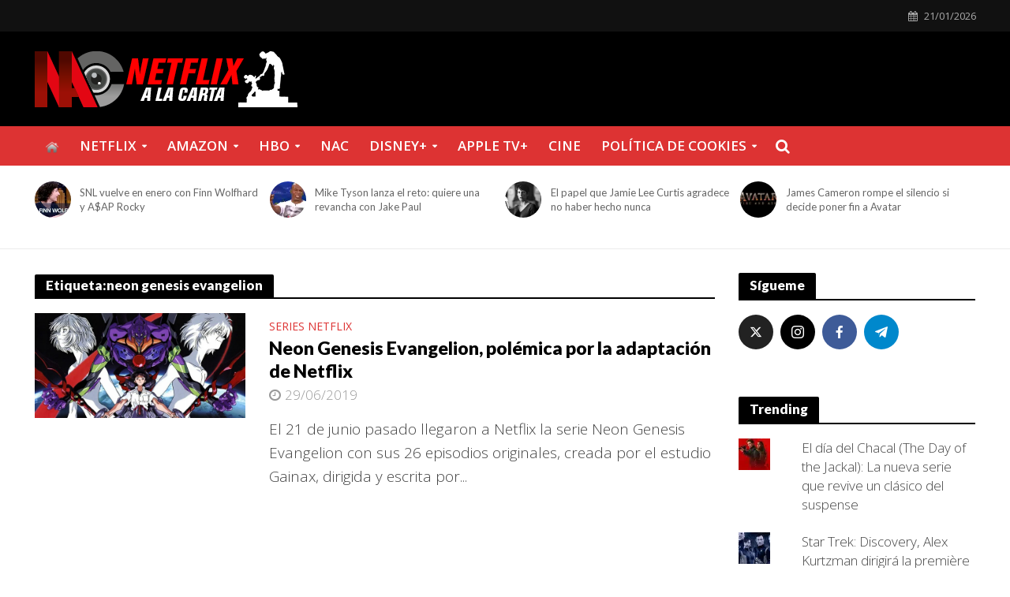

--- FILE ---
content_type: text/html; charset=UTF-8
request_url: https://netflixyseries.com/tag/neon-genesis-evangelion
body_size: 62974
content:
<!DOCTYPE html>
<html lang="es"
 xmlns:fb="http://ogp.me/ns/fb#">
<head><meta charset="UTF-8"><script>if(navigator.userAgent.match(/MSIE|Internet Explorer/i)||navigator.userAgent.match(/Trident\/7\..*?rv:11/i)){var href=document.location.href;if(!href.match(/[?&]nowprocket/)){if(href.indexOf("?")==-1){if(href.indexOf("#")==-1){document.location.href=href+"?nowprocket=1"}else{document.location.href=href.replace("#","?nowprocket=1#")}}else{if(href.indexOf("#")==-1){document.location.href=href+"&nowprocket=1"}else{document.location.href=href.replace("#","&nowprocket=1#")}}}}</script><script>class RocketLazyLoadScripts{constructor(e){this.triggerEvents=e,this.eventOptions={passive:!0},this.userEventListener=this.triggerListener.bind(this),this.delayedScripts={normal:[],async:[],defer:[]},this.allJQueries=[]}_addUserInteractionListener(e){this.triggerEvents.forEach((t=>window.addEventListener(t,e.userEventListener,e.eventOptions)))}_removeUserInteractionListener(e){this.triggerEvents.forEach((t=>window.removeEventListener(t,e.userEventListener,e.eventOptions)))}triggerListener(){this._removeUserInteractionListener(this),"loading"===document.readyState?document.addEventListener("DOMContentLoaded",this._loadEverythingNow.bind(this)):this._loadEverythingNow()}async _loadEverythingNow(){this._delayEventListeners(),this._delayJQueryReady(this),this._handleDocumentWrite(),this._registerAllDelayedScripts(),this._preloadAllScripts(),await this._loadScriptsFromList(this.delayedScripts.normal),await this._loadScriptsFromList(this.delayedScripts.defer),await this._loadScriptsFromList(this.delayedScripts.async),await this._triggerDOMContentLoaded(),await this._triggerWindowLoad(),window.dispatchEvent(new Event("rocket-allScriptsLoaded"))}_registerAllDelayedScripts(){document.querySelectorAll("script[type=rocketlazyloadscript]").forEach((e=>{e.hasAttribute("src")?e.hasAttribute("async")&&!1!==e.async?this.delayedScripts.async.push(e):e.hasAttribute("defer")&&!1!==e.defer||"module"===e.getAttribute("data-rocket-type")?this.delayedScripts.defer.push(e):this.delayedScripts.normal.push(e):this.delayedScripts.normal.push(e)}))}async _transformScript(e){return await this._requestAnimFrame(),new Promise((t=>{const n=document.createElement("script");let r;[...e.attributes].forEach((e=>{let t=e.nodeName;"type"!==t&&("data-rocket-type"===t&&(t="type",r=e.nodeValue),n.setAttribute(t,e.nodeValue))})),e.hasAttribute("src")?(n.addEventListener("load",t),n.addEventListener("error",t)):(n.text=e.text,t()),e.parentNode.replaceChild(n,e)}))}async _loadScriptsFromList(e){const t=e.shift();return t?(await this._transformScript(t),this._loadScriptsFromList(e)):Promise.resolve()}_preloadAllScripts(){var e=document.createDocumentFragment();[...this.delayedScripts.normal,...this.delayedScripts.defer,...this.delayedScripts.async].forEach((t=>{const n=t.getAttribute("src");if(n){const t=document.createElement("link");t.href=n,t.rel="preload",t.as="script",e.appendChild(t)}})),document.head.appendChild(e)}_delayEventListeners(){let e={};function t(t,n){!function(t){function n(n){return e[t].eventsToRewrite.indexOf(n)>=0?"rocket-"+n:n}e[t]||(e[t]={originalFunctions:{add:t.addEventListener,remove:t.removeEventListener},eventsToRewrite:[]},t.addEventListener=function(){arguments[0]=n(arguments[0]),e[t].originalFunctions.add.apply(t,arguments)},t.removeEventListener=function(){arguments[0]=n(arguments[0]),e[t].originalFunctions.remove.apply(t,arguments)})}(t),e[t].eventsToRewrite.push(n)}function n(e,t){let n=e[t];Object.defineProperty(e,t,{get:()=>n||function(){},set(r){e["rocket"+t]=n=r}})}t(document,"DOMContentLoaded"),t(window,"DOMContentLoaded"),t(window,"load"),t(window,"pageshow"),t(document,"readystatechange"),n(document,"onreadystatechange"),n(window,"onload"),n(window,"onpageshow")}_delayJQueryReady(e){let t=window.jQuery;Object.defineProperty(window,"jQuery",{get:()=>t,set(n){if(n&&n.fn&&!e.allJQueries.includes(n)){n.fn.ready=n.fn.init.prototype.ready=function(t){e.domReadyFired?t.bind(document)(n):document.addEventListener("rocket-DOMContentLoaded",(()=>t.bind(document)(n)))};const t=n.fn.on;n.fn.on=n.fn.init.prototype.on=function(){if(this[0]===window){function e(e){return e.split(" ").map((e=>"load"===e||0===e.indexOf("load.")?"rocket-jquery-load":e)).join(" ")}"string"==typeof arguments[0]||arguments[0]instanceof String?arguments[0]=e(arguments[0]):"object"==typeof arguments[0]&&Object.keys(arguments[0]).forEach((t=>{delete Object.assign(arguments[0],{[e(t)]:arguments[0][t]})[t]}))}return t.apply(this,arguments),this},e.allJQueries.push(n)}t=n}})}async _triggerDOMContentLoaded(){this.domReadyFired=!0,await this._requestAnimFrame(),document.dispatchEvent(new Event("rocket-DOMContentLoaded")),await this._requestAnimFrame(),window.dispatchEvent(new Event("rocket-DOMContentLoaded")),await this._requestAnimFrame(),document.dispatchEvent(new Event("rocket-readystatechange")),await this._requestAnimFrame(),document.rocketonreadystatechange&&document.rocketonreadystatechange()}async _triggerWindowLoad(){await this._requestAnimFrame(),window.dispatchEvent(new Event("rocket-load")),await this._requestAnimFrame(),window.rocketonload&&window.rocketonload(),await this._requestAnimFrame(),this.allJQueries.forEach((e=>e(window).trigger("rocket-jquery-load"))),window.dispatchEvent(new Event("rocket-pageshow")),await this._requestAnimFrame(),window.rocketonpageshow&&window.rocketonpageshow()}_handleDocumentWrite(){const e=new Map;document.write=document.writeln=function(t){const n=document.currentScript,r=document.createRange(),i=n.parentElement;let o=e.get(n);void 0===o&&(o=n.nextSibling,e.set(n,o));const a=document.createDocumentFragment();r.setStart(a,0),a.appendChild(r.createContextualFragment(t)),i.insertBefore(a,o)}}async _requestAnimFrame(){return new Promise((e=>requestAnimationFrame(e)))}static run(){const e=new RocketLazyLoadScripts(["keydown","mousemove","touchmove","touchstart","touchend","wheel"]);e._addUserInteractionListener(e)}}RocketLazyLoadScripts.run();</script>

<meta name="viewport" content="width=device-width,initial-scale=1.0">
<link rel="pingback" href="https://netflixyseries.com/xmlrpc.php">
<link rel="profile" href="https://gmpg.org/xfn/11" />
<script type="rocketlazyloadscript" data-minify="1" data-mrf-script="garda" data-mrf-dt="1" data-mrf-host="live.mrf.io"  src="https://netflixyseries.com/wp-content/cache/min/1/statics/marfeel/gardac-sync.js?ver=1768902246" data-cfasync="false" defer></script>
<meta name='robots' content='index, follow, max-image-preview:large, max-snippet:-1, max-video-preview:-1' />
	<style>img:is([sizes="auto" i], [sizes^="auto," i]) { contain-intrinsic-size: 3000px 1500px }</style>
	
	
	<title>neon genesis evangelion - Netflix Series</title><style id="rocket-critical-css">ul{box-sizing:border-box}.entry-content{counter-reset:footnotes}:root{--wp--preset--font-size--normal:16px;--wp--preset--font-size--huge:42px}html{-ms-text-size-adjust:100%;-webkit-text-size-adjust:100%}body{margin:0}article,header,nav{display:block}a{background-color:transparent}b{font-weight:700}h1{font-size:2em;margin:.67em 0}img{border:0}svg:not(:root){overflow:hidden}button,input{color:inherit;font:inherit;margin:0}button{overflow:visible}button{text-transform:none}button{-webkit-appearance:button}button::-moz-focus-inner,input::-moz-focus-inner{border:0;padding:0}input{line-height:normal}input[type=checkbox]{-webkit-box-sizing:border-box;-moz-box-sizing:border-box;box-sizing:border-box;padding:0}*{-webkit-box-sizing:border-box;-moz-box-sizing:border-box;box-sizing:border-box}:after,:before{-webkit-box-sizing:border-box;-moz-box-sizing:border-box;box-sizing:border-box}html{font-size:10px}button,input{font-family:inherit;font-size:inherit;line-height:inherit}img{vertical-align:middle}.container{margin-right:auto;margin-left:auto;padding-left:20px;padding-right:20px}@media (min-width:768px){.container{width:750px}}@media (min-width:992px){.container{width:970px}}@media (min-width:1200px){.container{width:1360px}}.row{margin-left:-20px;margin-right:-20px}.col-lg-12,.col-lg-3,.col-lg-4,.col-lg-8,.col-lg-9,.col-md-12,.col-md-3,.col-md-4,.col-md-8,.col-md-9,.col-sm-4,.col-sm-8{position:relative;min-height:1px;padding-left:20px;padding-right:20px}@media (min-width:768px){.col-sm-4,.col-sm-8{float:left}.col-sm-8{width:66.66666667%}.col-sm-4{width:33.33333333%}}@media (min-width:992px){.col-md-12,.col-md-3,.col-md-4,.col-md-8,.col-md-9{float:left}.col-md-12{width:100%}.col-md-9{width:75%}.col-md-8{width:66.66666667%}.col-md-4{width:33.33333333%}.col-md-3{width:25%}}@media (min-width:1201px){.col-lg-12,.col-lg-3,.col-lg-4,.col-lg-8,.col-lg-9{float:left}.col-lg-12{width:100%}.col-lg-9{width:75%}.col-lg-8{width:66.66666667%}.col-lg-4{width:33.33333333%}.col-lg-3{width:25%}}.container:after,.container:before,.row:after,.row:before{content:" ";display:table}.container:after,.row:after{clear:both}@-ms-viewport{width:device-width}@media (max-width:767px){.hidden-xs{display:none!important}}@media (min-width:768px) and (max-width:991px){.hidden-sm{display:none!important}}@media (min-width:992px) and (max-width:1199px){.hidden-md{display:none!important}}@media (min-width:1200px){.hidden-lg{display:none!important}}@font-face{font-display:swap;font-family:FontAwesome;src:url(https://netflixyseries.com/wp-content/themes/herald/assets/fonts/fontawesome-webfont.eot?v=4.7.0);src:url(https://netflixyseries.com/wp-content/themes/herald/assets/fonts/fontawesome-webfont.eot?#iefix&v=4.7.0) format('embedded-opentype'),url(https://netflixyseries.com/wp-content/themes/herald/assets/fonts/fontawesome-webfont.woff?v=4.7.0) format('woff'),url(https://netflixyseries.com/wp-content/themes/herald/assets/fonts/fontawesome-webfont.ttf?v=4.7.0) format('truetype'),url(https://netflixyseries.com/wp-content/themes/herald/assets/fonts/fontawesome-webfont.svg?v=4.7.0#fontawesomeregular) format('svg');font-weight:400;font-style:normal}.fa{display:inline-block;font:normal normal normal 14px/1 FontAwesome;font-size:inherit;text-rendering:auto;-webkit-font-smoothing:antialiased;-moz-osx-font-smoothing:grayscale}.fa-search:before{content:"\f002"}.fa-calendar:before{content:"\f073"}.fa-bars:before{content:"\f0c9"}button::-moz-focus-inner{padding:0;border:0}a{text-decoration:none}iframe{max-width:100%}img{max-width:100%;height:auto;vertical-align:middle;border:0;-ms-interpolation-mode:bicubic}ins{text-decoration:none}.herald-site-content{margin:0 auto;position:relative;z-index:1;width:1400px;padding:40px 0 1px 0;min-height:67vh}.entry-header{margin-bottom:25px}.herald-section{margin-bottom:0}.herald-section article:last-child{margin-bottom:40px}.herald-module,.herald-section:last-child{margin-bottom:0}.herald-sidebar{margin-bottom:30px}.entry-title a{display:block;clear:both}.herald-mod-wrap{position:relative;width:100%}.herald-mod-wrap .herald-mod-title .herald-mod-h{margin-bottom:0}.herald-mod-wrap .herald-mod-title{display:inline-block}.herald-mod-wrap .herald-mod-head{position:relative;margin-bottom:20px;float:left;width:100%;clear:both}.herald-mod-wrap .herald-mod-head:after{position:absolute;content:"";height:2px;width:100%;bottom:-2px;left:0}.herald-mod-wrap .herald-mod-h{padding:0 14px 0 14px;border-radius:2px 2px 0 0;display:-webkit-inline-box;display:-ms-inline-flexbox;display:inline-flex;-webkit-box-align:center;-ms-flex-align:center;align-items:center;-webkit-box-pack:center;-ms-flex-pack:center;justify-content:center;height:29px}.meta-category{display:-webkit-inline-box;display:-ms-inline-flexbox;display:inline-flex;-ms-flex-wrap:wrap;flex-wrap:wrap}.meta-category a{display:inline-block;vertical-align:top}.herald-post-thumbnail{position:relative;text-align:center;background-color:rgba(0,0,0,.05)}.entry-header .herald-date span:before{font-family:FontAwesome;padding:0 0 3px 0;margin:0 5px 0 0;text-align:left;float:left}.entry-header .herald-date span:before{content:"\f017"}.entry-meta .meta-item{margin-right:14px}.herald-da{width:970px;margin:30px auto;text-align:center}.row .herald-da{margin:0 auto 30px}.archive .herald-site-header .row .herald-da,.herald-site-header .row .herald-da{margin:0 auto;background-color:transparent;border:none}#wpstats{display:none}.herald-nav-toggle{width:30px;font-size:3rem;line-height:2.6rem;display:none;position:absolute}html{font-size:62.5%;-moz-osx-font-smoothing:grayscale;-webkit-font-smoothing:antialiased;text-rendering:optimizeLegibility}body{line-height:1.6;-ms-word-wrap:break-word;word-wrap:break-word}.h1,h1{line-height:1.25}h2{line-height:1.27}.h3{line-height:1.29}h4{line-height:1.4}.h6{line-height:1.44}h1,h2,h4{margin:0}.herald-sidebar{line-height:1.625}p{margin:0 0 1.5rem}ul{margin:0}ul li{margin-bottom:1.5rem}ul ul{margin-top:0;margin-bottom:0}.herald-site-header .header-top{font-size:1.3rem;font-weight:400}.meta-category{font-size:1.3rem;line-height:1.8rem}.meta-category a{text-transform:uppercase;font-weight:400;padding-bottom:2px;border-bottom:2px solid transparent}.entry-meta{font-size:1.4rem;line-height:2.2rem}.entry-meta .meta-item{display:inline-block;vertical-align:top}.entry-meta .meta-item,.entry-meta span{font-size:1.4rem;line-height:1.8rem}.herald-menu{line-height:1.3;text-transform:uppercase}.herald-header-sticky .h1{line-height:1;font-size:2.8rem}input[type=text]{border:1px solid;padding:10px;outline:0;line-height:normal;width:100%;font-size:100%;margin:0;vertical-align:baseline;border-radius:2px}button{outline:0}.herald-boxed .herald-site-header .container{width:1430px}.herald-boxed .herald-header-sticky .container{width:1430px}.herald-boxed .header-trending .container{width:1440px}.herald-go-hor>*{display:inline-block;vertical-align:middle}.herald-site-header{position:relative;z-index:2}.hel-l{position:absolute;left:20px;top:0;z-index:1001;display:table;height:100%}.hel-l,.hel-r{display:-webkit-box;display:-ms-flexbox;display:flex;-webkit-box-align:center;-ms-flex-align:center;align-items:center}.herald-go-hor.hel-l{-webkit-box-orient:horizontal;-webkit-box-direction:normal;-ms-flex-direction:row;flex-direction:row;-webkit-box-pack:start;-ms-flex-pack:start;justify-content:flex-start}.herald-go-hor.hel-r{-webkit-box-orient:horizontal;-webkit-box-direction:normal;-ms-flex-direction:row;flex-direction:row;-webkit-box-pack:start;-ms-flex-pack:start;justify-content:flex-start}.herald-boxed .hel-l{left:15px}.herald-boxed .hel-r{right:15px}.hel-r{position:absolute;right:20px;top:0;z-index:1001;display:table}.herald-site-header li,.herald-site-header ul{list-style:none;margin:0;padding:0}.herald-site-header .herald-header-wraper{position:relative}.herald-site-header .site-branding{text-decoration:none;margin-bottom:0;display:inline-block}.herald-site-header>div:nth-child(1){z-index:5003}.herald-site-header>div:nth-child(2){z-index:5002}.herald-site-header>div:nth-child(3){z-index:5001}.herald-site-header>div:nth-child(4){z-index:5000}.header-top{height:40px;position:relative;z-index:1002}.header-top .hel-r>*{float:left}.header-top .hel-l,.header-top .hel-r{line-height:4rem;height:auto}.hel-l.herald-go-hor{display:-webkit-box;display:-ms-flexbox;display:flex;-webkit-box-align:center;-ms-flex-align:center;align-items:center}.header-middle .col-lg-12{position:relative}.header-bottom,.herald-header-sticky{height:50px}.header-bottom .hel-l>*,.herald-header-sticky .hel-l>*{display:inline-block;vertical-align:middle}.header-bottom .herald-search-input,.herald-header-sticky .herald-search-input{height:40px}.header-bottom .herald-in-popup,.herald-header-sticky .herald-in-popup{padding:0}.header-bottom .herald-in-popup .herald-search-form,.herald-header-sticky .herald-in-popup .herald-search-form{padding:10px}.header-bottom .herald-in-popup .herald-search-form .herald-search-input,.herald-header-sticky .herald-in-popup .herald-search-form .herald-search-input{padding:0 40px 0 10px}.header-bottom .herald-in-popup .herald-search-form,.herald-header-sticky .herald-in-popup .herald-search-form{margin:0;max-width:300px;width:300px}.header-bottom .herald-search-form,.herald-header-sticky .herald-search-form{margin:5px 0}.header-bottom .herald-menu>ul>li>a,.herald-header-sticky .herald-menu>ul>li>a{padding:0 13px;line-height:50px}.header-bottom .herald-menu li,.herald-header-sticky .herald-menu li{margin:0}.header-bottom .herald-menu-popup-search>span.fa,.herald-header-sticky .herald-menu-popup-search>span.fa{height:50px;padding:16px 0 14px}.header-bottom .herald-menu-popup-search>span,.herald-header-sticky .herald-menu-popup-search>span{height:50px;padding:18px 0;width:40px;margin:0}.header-bottom .herald-menu,.herald-header-sticky .herald-menu{margin:0}.herald-header-sticky .site-title.h1{font-size:2.8rem;line-height:1}.header-bottom .hel-el,.herald-header-sticky .hel-el{height:50px;position:relative;display:-webkit-box;display:-ms-flexbox;display:flex;-webkit-box-align:center;-ms-flex-align:center;align-items:center}.herald-header-sticky .site-title img{max-height:50px}.header-middle .hel-el{display:-webkit-box;display:-ms-flexbox;display:flex;-webkit-box-align:center;-ms-flex-align:center;align-items:center}.header-middle .hel-r{top:auto}.herald-header-sticky{position:fixed;-webkit-transform:translate3d(0,-100px,0);transform:translate3d(0,-100px,0);top:0;left:0;height:50px;max-height:100px;z-index:9999;width:100%}.header-trending{padding:20px 0}.header-trending a{font-weight:400;font-size:1.3rem;line-height:1.8rem;display:block;text-align:left}.header-trending .herald-post-thumbnail{margin-right:10px;margin-bottom:0;background-color:transparent;-webkit-box-flex:0;-ms-flex:0 0 21%;flex:0 0 21%;max-width:21%}.header-trending img{width:100%;height:100%;min-height:46px;min-width:46px;border-radius:50%;-o-object-fit:cover;object-fit:cover}.header-trending .h6{-webkit-box-flex:0;-ms-flex:0 0 75%;flex:0 0 75%;max-width:75%}.header-trending .row .row{margin:0;width:100%}.header-trending .row>div{display:-webkit-box;display:-ms-flexbox;display:flex;-webkit-box-align:center;-ms-flex-align:center;align-items:center}.header-trending .row>.col-lg-3{padding-left:0;padding-right:15px}.header-trending .col-lg-3 .herald-post-thumbnail{-webkit-box-flex:0;-ms-flex:0 0 14%;flex:0 0 14%;max-width:14%}.header-trending .col-lg-3 .h6{-webkit-box-flex:0;-ms-flex:0 0 84%;flex:0 0 84%;max-width:84%}.header-trending img{max-width:46px;max-height:46px}.herald-menu-popup-search{position:relative;-webkit-touch-callout:none}.herald-menu-popup-search .fa{float:left;height:40px;padding:13px 0;width:28px;text-align:center;animation:hover-fade .2s linear 0s forwards;-moz-animation:hover-fade .2s linear 0s forwards;-ms-animation:hover-fade .2s linear 0s forwards;-o-animation:hover-fade .2s linear 0s forwards;-webkit-animation:hover-fade .2s linear 0s forwards;-webkit-touch-callout:none}.herald-menu-popup-search .herald-in-popup{-webkit-box-shadow:0 2px 2px 0 rgba(0,0,0,.1);box-shadow:0 2px 2px 0 rgba(0,0,0,.1);float:left;position:absolute;top:100%;left:0;z-index:99999;padding:0;text-align:left;display:none;min-width:200px;animation:hover-fade .2s linear 0s forwards;-moz-animation:hover-fade .2s linear 0s forwards;-ms-animation:hover-fade .2s linear 0s forwards;-o-animation:hover-fade .2s linear 0s forwards;-webkit-animation:hover-fade .2s linear 0s forwards}.hel-l>*,.hel-r>*{margin:0 10px}.hel-l>:first-child{margin-left:0}.hel-r>:first-child{margin-right:0}.hel-l .herald-menu-popup-search{margin:0}.herald-calendar .fa{margin-right:8px}.herald-mobile-nav ul{padding:0}.herald-mobile-nav ul .sub-menu{display:none}.herald-mobile-nav li{display:block;float:none;margin-bottom:0;position:relative;width:100%;clear:both}.herald-mobile-nav li a{line-height:2.1rem;font-size:1.6rem;text-transform:uppercase;margin-left:0;padding:16px 50px 15px 20px;width:100%;display:block;clear:both;margin:0}.herald-mobile-nav li .sub-menu a{padding-left:30px}.herald-mobile-nav li a{width:100%;display:block;min-height:50px}.header-bottom .hel-l,.header-bottom .hel-r{top:0!important}.site-title.h1{font-size:4rem;line-height:5rem}.herald-menu ul>li>a{float:left;padding:10px 15px 10px 15px}.herald-menu li{float:left;position:relative;list-style:none}.herald-menu li:last-child{margin-right:0}.herald-menu ul>.menu-item-has-children>a:after{font-family:FontAwesome;content:"\f0d7";margin-left:7px;font-size:10px;float:right}.herald-menu ul ul{-webkit-box-shadow:0 1px 0 1px rgba(0,0,0,.1);box-shadow:0 1px 0 1px rgba(0,0,0,.1);float:left;position:absolute;top:100%;left:-999em;z-index:99999;padding:10px 0;text-align:left;opacity:0;-webkit-backface-visibility:hidden}.herald-menu .sub-menu{width:280px}.herald-menu .sub-menu li{display:block;margin:0;width:100%}.herald-menu .sub-menu li a{float:left;width:100%}.header-bottom .herald-menu li a{float:left}.herald-header-sticky .herald-search-form,.herald-site-header .herald-search-form{position:relative;max-width:200px}.herald-header-sticky .herald-search-input,.herald-site-header .herald-search-input{font-size:1.3rem;width:100%;padding:0 30px 0 10px}.herald-header-sticky .herald-search-submit,.herald-site-header .herald-search-submit{background:0 0;position:absolute;right:3px;top:-2px;border:none;height:100%}.herald-header-sticky .herald-search-submit:after,.herald-site-header .herald-search-submit:after{font-family:FontAwesome;content:"\f002"}.herald-in-popup .herald-search-submit{right:15px;top:0}.herald-section article{position:relative;min-height:1px;padding-left:20px;padding-right:20px;display:block;vertical-align:top;float:left}.row-eq-height{display:-webkit-box;display:-ms-flexbox;display:flex;-webkit-box-orient:horizontal;-webkit-box-direction:normal;-ms-flex-flow:row wrap;flex-flow:row wrap;-webkit-box-pack:start;-ms-flex-pack:start;justify-content:flex-start;clear:both}:root .row-eq-height{display:block}div.row-eq-height:after,div.row-eq-height:before{display:none}.herald-lay-b{width:100%;margin-bottom:40px;max-width:1020px}.herald-lay-b .herald-post-thumbnail,.herald-lay-b p{margin-bottom:0}.herald-lay-b .meta-category{line-height:1.4rem}.herald-lay-b .entry-meta{margin-top:7px}.herald-lay-b .entry-header{margin-bottom:0}.herald-lay-b .entry-content{margin-top:15px}.herald-lay-b .meta-category a{font-size:1.4rem}.widget-title{position:relative;width:100%;margin-bottom:20px}.widget-title span{padding:4px 14px 5px 14px;border-radius:2px 2px 0 0;display:inline-block}.widget-title:after{position:absolute;content:"";height:2px;width:100%;bottom:-2px;left:0}.widget{line-height:1.47;margin-bottom:40px}.widget li,.widget ul{list-style:none}.widget ul{padding:0;margin:0}.widget li{margin-bottom:15px;display:inline-block;width:100%}.widget li:last-child{margin-bottom:0}ul.mks_social_widget_ul{text-align:left}ul.mks_social_widget_ul li{width:auto}ul.mks_social_widget_ul li a{margin:0 5px 8px 0}.herald-responsive-header .herald-menu-popup-search,.herald-responsive-header input[type=text]{font-size:16px}@media (min-width:768px){.herald-da{margin:20px auto;display:block;clear:both;width:728px;position:relative;text-align:center}}@media (max-width:1023px) and (min-width:768px){html{font-size:58%}.herald-site-content{width:100%;padding:30px;max-width:768px}body .herald-sidebar{width:697px;padding:30px 8px}}@media (min-width:1024px){.herald-da.herald-below-header{width:970px}}@media (max-width:1070px) and (min-width:1024px){.herald-boxed .herald-header-sticky .container,.herald-boxed .herald-site-header .container{padding:0 30px}}@media (max-width:1249px) and (min-width:768px){body .hidden-md{display:block!important}body .hidden-sm{display:none!important}.herald-site-content{width:100%;padding:30px;max-width:1024px}.herald-site-header .container{width:100%}.herald-header-sticky .container{width:100%}.container{width:100%}.col-lg-12,.col-lg-3,.col-lg-4,.col-lg-8,.col-lg-9,.herald-section article{padding-right:15px;padding-left:15px}.row{margin-left:-15px;margin-right:-15px}.herald-section>.row>.herald-main-content{width:100%}.herald-boxed .herald-header-sticky .container,.herald-boxed .herald-site-header .container{width:100%;float:none;margin:0 auto;padding:0 30px;max-width:1024px}.herald-boxed .herald-header-sticky .container,.herald-boxed .herald-site-header .container{padding:0}.herald-site-content{margin-top:0!important}.header-trending img{height:auto;width:auto}.herald-boxed .container,.herald-section.container{padding:0}.herald-sidebar{display:-webkit-box;display:-ms-flexbox;display:flex;-ms-flex-flow:row wrap;-webkit-box-orient:horizontal;-webkit-box-direction:normal;flex-flow:row wrap;clear:both;width:947px;margin:0 15px 30px;float:none;padding:30px 138px;border-top:1px solid #eee;border-bottom:1px solid #eee}.herald-sidebar .widget{width:330px;float:none;display:inline-block;padding:0 15px}.herald-lay-b .entry-header,.herald-lay-b .herald-post-thumbnail{margin-bottom:15px}.herald-lay-b .entry-content{margin-top:5px}.herald-lay-b{margin-bottom:20px}.herald-lay-b p{margin-bottom:0}.herald-lay-b img{width:100%}.site-title img{max-height:50px}}@media (max-width:1359px) and (min-width:1250px){.herald-site-content{width:100%;padding:30px 0 0;max-width:100%}.container{width:100%;max-width:1233px}.herald-section>.row>.herald-main-content{width:73%}.herald-section>.row>.herald-sidebar{width:27%}.hel-l{left:15px}.hel-r{right:15px}.header-trending .h6{padding-left:8px}}@media (max-width:1439px) and (min-width:1360px){.herald-site-content{width:100%;padding:30px 0 0;max-width:1300px}.herald-site-header .container{width:100%;max-width:1300px;padding:0}.herald-header-sticky .container{width:100%;max-width:1300px;padding:0}.herald-boxed .herald-site-content>.container{padding-left:30px;padding-right:30px}.container{width:100%;padding-left:0;padding-right:0}.hel-l{left:15px}.hel-r{right:15px}.herald-section>.row>.herald-main-content{width:74%}.herald-section>.row>.herald-sidebar{width:26%}}@media (max-width:1439px) and (min-width:1250px){.col-lg-12,.col-lg-3,.col-lg-4,.col-lg-8,.col-lg-9,.herald-section article{padding-right:15px;padding-left:15px}.row{margin-left:-15px;margin-right:-15px}}@media (max-width:1480px) and (min-width:1440px){.herald-site-content{width:1380px;padding:30px 0 1px}.herald-boxed .herald-header-sticky .container,.herald-boxed .herald-site-header .container{width:1410px}}@media only screen and (max-width:1249px){body,html{-webkit-backface-visibility:hidden;-moz-backface-visibility:hidden;-ms-backface-visibility:hidden}.herald-nav-toggle{display:block;left:10px}.herald-responsive-header{height:50px;z-index:2;background:#000;width:100%;position:fixed;top:0;left:0;-webkit-transform:translate3d(0,0,0);transform:translate3d(0,0,0)}.herald-site-content{margin-top:50px!important}.herald-da.herald-below-header{margin-top:70px;margin-bottom:-30px}.herald-responsive-header .container{text-align:center;height:50px;display:-webkit-box;display:-ms-flexbox;display:flex;-webkit-box-align:center;-ms-flex-align:center;align-items:center;-webkit-box-pack:center;-ms-flex-pack:center;justify-content:center}.herald-mobile-nav{position:fixed;top:0;left:-270px;width:270px;height:100%;overflow-x:none;overflow-y:auto;-webkit-overflow-scrolling:touch;-webkit-transform:translate3d(0,0,0);transform:translate3d(0,0,0)}.herald-responsive-header .herald-menu-popup-search{position:absolute;top:0;height:100%;padding:3px 10px 0 0;z-index:9999}.herald-responsive-header .container div:nth-last-child(3){right:84px}.herald-responsive-header .container div:nth-last-child(2){right:42px}.herald-responsive-header .container div:last-child{right:0}.herald-responsive-header .herald-menu-popup-search .herald-in-popup{left:auto;right:0;padding:15px 20px;margin:0;max-width:initial;width:300px;opacity:0}.herald-responsive-header .herald-menu-popup-search .herald-in-popup{display:none}.herald-responsive-header .herald-menu-popup-search .herald-search-submit{background:0 0;position:absolute;right:3px;top:-2px;border:none;height:100%;padding:0 12px;z-index:9999}.herald-responsive-header .herald-menu-popup-search .herald-search-submit:after{font-family:FontAwesome;content:"\f002"}.herald-responsive-header .herald-search-form{position:relative}.herald-responsive-header .herald-menu-popup-search .fa{width:32px}.herald-site-content{z-index:1}.herald-header-sticky{text-align:center}.herald-header-sticky .site-title{position:relative!important;display:inline-block}.header-trending .h6{padding-left:8px}}@media screen and (max-width:1024px){html body{font-size:16px}body .h1,body h1{font-size:4rem;line-height:1.25}body h2{font-size:3.3rem;line-height:1.27}body .h3{font-size:2.8rem;line-height:1.29}body h4{font-size:2.3rem;line-height:1.4}body .h6{font-size:1.6rem;line-height:1.44}body .entry-meta span{font-size:1.4rem;line-height:2}body .herald-sidebar{font-size:1.6rem}}@media screen and (max-width:768px){.herald-section .herald-posts.row-eq-height article:last-child{margin-bottom:20px}html body{font-size:16px}body .h1,body h1{font-size:3rem;line-height:1.25}body h2{font-size:2.8rem;line-height:1.27}body .h3{font-size:2.8rem;line-height:1.29}body h4{font-size:2.3rem;line-height:1.4}body .h6{font-size:1.6rem;line-height:1.44}}@media (max-width:767px){html{font-size:56%}html body{font-size:15px;line-height:1.55}.col-lg-12,.col-lg-3,.col-lg-4,.col-lg-8,.col-lg-9,.herald-section article{padding-right:10px;padding-left:10px}.row{margin-left:-10px;margin-right:-10px}.container,.herald-boxed .container,.herald-boxed .herald-site-content,.herald-site-content{max-width:375px;width:100%;clear:both;padding:10px}.herald-boxed .herald-header-sticky .container,.herald-boxed .herald-site-header .container,.herald-responsive-header .container{width:100%;max-width:100%;padding:0}.herald-lay-b .entry-header,.herald-lay-b .herald-post-thumbnail{margin-bottom:10px}.herald-lay-b .entry-content{margin-top:5px}.herald-lay-b{margin-bottom:20px}.herald-lay-b p{margin-bottom:0}.herald-lay-b img{width:100%}body .herald-sidebar{max-width:100%;float:none;margin:0 auto}.widget{margin-bottom:20px}.herald-sidebar{margin-bottom:20px}.herald-sidebar,.widget-title{clear:both}.herald-mod-wrap .herald-mod-title{position:relative}.site-title img{max-height:50px}.site-title{font-size:2.4rem;line-height:53px}.h1.site-title{font-size:2.4rem;line-height:2.45}.herald-da{margin:20px auto;display:block;clear:both;width:375px;position:relative}}@media (max-width:400px){.site-title img{max-width:200px}.herald-da{margin:20px auto;display:block;clear:both;width:300px;position:relative}}@media (max-width:300px){.herald-da{max-width:100%}}@keyframes hover-fade{0%{opacity:0}100%{opacity:1}}@-webkit-keyframes hover-fade{0%{opacity:0}100%{opacity:1}}#likes-other-gravatars{display:none;position:absolute;padding:10px 10px 12px 10px;background-color:#2e4453;border-width:0;box-shadow:0 0 10px #2e4453;box-shadow:0 0 10px rgba(46,68,83,.6);min-width:130px;z-index:1000}#likes-other-gravatars.wpl-new-layout{display:none;position:absolute;padding:9px 12px 10px 12px;background-color:#fff;border:solid 1px #dcdcde;border-radius:4px;box-shadow:none;min-width:220px;max-height:240px;height:auto;overflow:auto;z-index:1000}#likes-other-gravatars *{line-height:normal}#likes-other-gravatars .likes-text{color:white;font-size:12px;padding-bottom:8px}#likes-other-gravatars.wpl-new-layout .likes-text{color:#101517;font-size:12px;font-weight:500;padding-bottom:8px}#likes-other-gravatars ul{margin:0;padding:0;text-indent:0;list-style-type:none}#likes-other-gravatars ul.wpl-avatars{overflow:auto;display:block;max-height:190px}@font-face{font-display:swap;font-family:"socicon";src:url(https://netflixyseries.com/wp-content/plugins/meks-smart-social-widget/css/fonts/socicon.eot);src:url(https://netflixyseries.com/wp-content/plugins/meks-smart-social-widget/css/fonts/socicon.eot?#iefix) format("embedded-opentype"),url(https://netflixyseries.com/wp-content/plugins/meks-smart-social-widget/css/fonts/socicon.woff) format("woff"),url(https://netflixyseries.com/wp-content/plugins/meks-smart-social-widget/css/fonts/socicon.ttf) format("truetype"),url(https://netflixyseries.com/wp-content/plugins/meks-smart-social-widget/css/fonts/socicon.svg#socicon) format("svg");font-weight:normal;font-style:normal}ul.mks_social_widget_ul li a:before{font-family:"socicon"!important;font-style:normal!important;font-weight:normal!important;font-variant:normal!important;text-transform:none!important;speak:none;line-height:1;-webkit-font-smoothing:antialiased;-moz-osx-font-smoothing:grayscale}ul.mks_social_widget_ul li:before,ul.mks_social_widget_ul li:after{display:none}ul.mks_social_widget_ul li a{background:none;display:block;height:48px;width:48px;float:left;margin-right:5px;font-size:0px;margin-bottom:5px;position:relative;border:none!important;padding:0;text-align:center;display:flex;justify-content:center;align-items:center;text-decoration:none;letter-spacing:normal}ul.mks_social_widget_ul li a span{margin:0;padding:0;font-size:0px}ul.mks_social_widget_ul li a:before{color:#FFF}ul.mks_social_widget_ul li a.soc_circle{border-radius:50%}ul.mks_social_widget_ul li{display:inline-block;vertical-align:top;border:none!important;padding:0}ul.mks_social_widget_ul .socicon-facebook{background:#3e5b98}ul.mks_social_widget_ul .socicon-facebook:before{content:"\e028"}ul.mks_social_widget_ul .socicon-instagram{background:#000000}ul.mks_social_widget_ul .socicon-instagram:before{content:"\e044"}ul.mks_social_widget_ul .socicon-telegram{background:#0088cc}ul.mks_social_widget_ul .socicon-telegram:before{content:"\e087"}ul.mks_social_widget_ul .socicon-twitter{background:#222222}ul.mks_social_widget_ul .socicon-twitter:before{content:"\e959"}@font-face{font-display:swap;font-family:"socicon";src:url(https://netflixyseries.com/wp-content/plugins/meks-easy-social-share/assets/fonts/socicon.eot);src:url(https://netflixyseries.com/wp-content/plugins/meks-easy-social-share/assets/fonts/socicon.eot?#iefix) format("embedded-opentype"),url(https://netflixyseries.com/wp-content/plugins/meks-easy-social-share/assets/fonts/socicon.woff) format("woff"),url(https://netflixyseries.com/wp-content/plugins/meks-easy-social-share/assets/fonts/socicon.ttf) format("truetype"),url(https://netflixyseries.com/wp-content/plugins/meks-easy-social-share/assets/fonts/socicon.svg#socicon) format("svg");font-weight:normal;font-style:normal}@media screen and (max-width:783px)#heateor_sss_sharing_more_providers .filter input.search{border:1px solid #ccc;width:92.8%}.widgets-list-layout{padding:0;margin:0;list-style-type:none}.widgets-list-layout li:before,.widgets-list-layout li:after{content:"";display:table}.widgets-list-layout li:after{clear:both}.widgets-list-layout li{zoom:1;margin-bottom:1em;list-style-type:none!important}.widgets-list-layout .widgets-list-layout-blavatar{float:left;width:21.276596%;max-width:40px;height:auto}.widgets-list-layout-links{float:right;width:73.404255%}</style><link rel="preload" href="https://netflixyseries.com/wp-content/cache/min/1/507d22c0ffcf59b7b035ec145bb9eda7.css" data-rocket-async="style" as="style" onload="this.onload=null;this.rel='stylesheet'" media="all" data-minify="1" />
	<link rel="canonical" href="https://netflixyseries.com/tag/neon-genesis-evangelion" />
	<meta property="og:locale" content="es_ES" />
	<meta property="og:type" content="article" />
	<meta property="og:title" content="neon genesis evangelion - Netflix Series" />
	<meta property="og:url" content="https://netflixyseries.com/tag/neon-genesis-evangelion" />
	<meta property="og:site_name" content="Netflix Series" />
	<meta name="twitter:card" content="summary_large_image" />
	<meta name="twitter:site" content="@NetflixalaCarta" />
	<script type="application/ld+json" class="yoast-schema-graph">{"@context":"https://schema.org","@graph":[{"@type":"CollectionPage","@id":"https://netflixyseries.com/tag/neon-genesis-evangelion","url":"https://netflixyseries.com/tag/neon-genesis-evangelion","name":"neon genesis evangelion - Netflix Series","isPartOf":{"@id":"https://netflixyseries.com/#website"},"primaryImageOfPage":{"@id":"https://netflixyseries.com/tag/neon-genesis-evangelion#primaryimage"},"image":{"@id":"https://netflixyseries.com/tag/neon-genesis-evangelion#primaryimage"},"thumbnailUrl":"https://i0.wp.com/netflixyseries.com/wp-content/uploads/2019/06/Neon-Genesis-Evangelion-ppal.jpg?fit=650%2C325&ssl=1","breadcrumb":{"@id":"https://netflixyseries.com/tag/neon-genesis-evangelion#breadcrumb"},"inLanguage":"es"},{"@type":"ImageObject","inLanguage":"es","@id":"https://netflixyseries.com/tag/neon-genesis-evangelion#primaryimage","url":"https://i0.wp.com/netflixyseries.com/wp-content/uploads/2019/06/Neon-Genesis-Evangelion-ppal.jpg?fit=650%2C325&ssl=1","contentUrl":"https://i0.wp.com/netflixyseries.com/wp-content/uploads/2019/06/Neon-Genesis-Evangelion-ppal.jpg?fit=650%2C325&ssl=1","width":650,"height":325},{"@type":"BreadcrumbList","@id":"https://netflixyseries.com/tag/neon-genesis-evangelion#breadcrumb","itemListElement":[{"@type":"ListItem","position":1,"name":"Portada","item":"https://netflixyseries.com/"},{"@type":"ListItem","position":2,"name":"neon genesis evangelion"}]},{"@type":"WebSite","@id":"https://netflixyseries.com/#website","url":"https://netflixyseries.com/","name":"Netflix Series","description":"Series y Películas de Netflix, HBO y PrimeVideo","publisher":{"@id":"https://netflixyseries.com/#organization"},"potentialAction":[{"@type":"SearchAction","target":{"@type":"EntryPoint","urlTemplate":"https://netflixyseries.com/?s={search_term_string}"},"query-input":{"@type":"PropertyValueSpecification","valueRequired":true,"valueName":"search_term_string"}}],"inLanguage":"es"},{"@type":"Organization","@id":"https://netflixyseries.com/#organization","name":"Nac - streamig Netflix y Series","url":"https://netflixyseries.com/","logo":{"@type":"ImageObject","inLanguage":"es","@id":"https://netflixyseries.com/#/schema/logo/image/","url":"https://netflixyseries.com/wp-content/uploads/2018/03/NaC-logo-facebook-copia.png","contentUrl":"https://netflixyseries.com/wp-content/uploads/2018/03/NaC-logo-facebook-copia.png","width":1400,"height":1400,"caption":"Nac - streamig Netflix y Series"},"image":{"@id":"https://netflixyseries.com/#/schema/logo/image/"},"sameAs":["https://www.facebook.com/Netflix-a-la-Carta-1685300071514063/","https://x.com/NetflixalaCarta","https://www.instagram.com/netflix_a_la_carta/"]}]}</script>
	


<link rel='dns-prefetch' href='//secure.gravatar.com' />
<link rel='dns-prefetch' href='//cdn.jsdelivr.net' />
<link rel='dns-prefetch' href='//stats.wp.com' />
<link rel='dns-prefetch' href='//fonts.googleapis.com' />
<link rel='dns-prefetch' href='//v0.wordpress.com' />
<link rel='dns-prefetch' href='//widgets.wp.com' />
<link rel='dns-prefetch' href='//s0.wp.com' />
<link rel='dns-prefetch' href='//0.gravatar.com' />
<link rel='dns-prefetch' href='//1.gravatar.com' />
<link rel='dns-prefetch' href='//2.gravatar.com' />
<link rel='preconnect' href='//c0.wp.com' />
<link rel='preconnect' href='//i0.wp.com' />
<link rel="alternate" type="application/rss+xml" title="Netflix Series &raquo; Feed" href="https://netflixyseries.com/feed" />
<link rel="alternate" type="application/rss+xml" title="Netflix Series &raquo; Feed de los comentarios" href="https://netflixyseries.com/comments/feed" />
<link rel="alternate" type="application/rss+xml" title="Netflix Series &raquo; Etiqueta neon genesis evangelion del feed" href="https://netflixyseries.com/tag/neon-genesis-evangelion/feed" />



<style id='jetpack-sharing-buttons-style-inline-css' type='text/css'>
.jetpack-sharing-buttons__services-list{display:flex;flex-direction:row;flex-wrap:wrap;gap:0;list-style-type:none;margin:5px;padding:0}.jetpack-sharing-buttons__services-list.has-small-icon-size{font-size:12px}.jetpack-sharing-buttons__services-list.has-normal-icon-size{font-size:16px}.jetpack-sharing-buttons__services-list.has-large-icon-size{font-size:24px}.jetpack-sharing-buttons__services-list.has-huge-icon-size{font-size:36px}@media print{.jetpack-sharing-buttons__services-list{display:none!important}}.editor-styles-wrapper .wp-block-jetpack-sharing-buttons{gap:0;padding-inline-start:0}ul.jetpack-sharing-buttons__services-list.has-background{padding:1.25em 2.375em}
</style>
<style id='classic-theme-styles-inline-css' type='text/css'>
/*! This file is auto-generated */
.wp-block-button__link{color:#fff;background-color:#32373c;border-radius:9999px;box-shadow:none;text-decoration:none;padding:calc(.667em + 2px) calc(1.333em + 2px);font-size:1.125em}.wp-block-file__button{background:#32373c;color:#fff;text-decoration:none}
</style>
<style id='global-styles-inline-css' type='text/css'>
:root{--wp--preset--aspect-ratio--square: 1;--wp--preset--aspect-ratio--4-3: 4/3;--wp--preset--aspect-ratio--3-4: 3/4;--wp--preset--aspect-ratio--3-2: 3/2;--wp--preset--aspect-ratio--2-3: 2/3;--wp--preset--aspect-ratio--16-9: 16/9;--wp--preset--aspect-ratio--9-16: 9/16;--wp--preset--color--black: #000000;--wp--preset--color--cyan-bluish-gray: #abb8c3;--wp--preset--color--white: #ffffff;--wp--preset--color--pale-pink: #f78da7;--wp--preset--color--vivid-red: #cf2e2e;--wp--preset--color--luminous-vivid-orange: #ff6900;--wp--preset--color--luminous-vivid-amber: #fcb900;--wp--preset--color--light-green-cyan: #7bdcb5;--wp--preset--color--vivid-green-cyan: #00d084;--wp--preset--color--pale-cyan-blue: #8ed1fc;--wp--preset--color--vivid-cyan-blue: #0693e3;--wp--preset--color--vivid-purple: #9b51e0;--wp--preset--color--herald-acc: #dd3333;--wp--preset--color--herald-meta: #999999;--wp--preset--color--herald-txt: #444444;--wp--preset--color--herald-bg: #ffffff;--wp--preset--gradient--vivid-cyan-blue-to-vivid-purple: linear-gradient(135deg,rgba(6,147,227,1) 0%,rgb(155,81,224) 100%);--wp--preset--gradient--light-green-cyan-to-vivid-green-cyan: linear-gradient(135deg,rgb(122,220,180) 0%,rgb(0,208,130) 100%);--wp--preset--gradient--luminous-vivid-amber-to-luminous-vivid-orange: linear-gradient(135deg,rgba(252,185,0,1) 0%,rgba(255,105,0,1) 100%);--wp--preset--gradient--luminous-vivid-orange-to-vivid-red: linear-gradient(135deg,rgba(255,105,0,1) 0%,rgb(207,46,46) 100%);--wp--preset--gradient--very-light-gray-to-cyan-bluish-gray: linear-gradient(135deg,rgb(238,238,238) 0%,rgb(169,184,195) 100%);--wp--preset--gradient--cool-to-warm-spectrum: linear-gradient(135deg,rgb(74,234,220) 0%,rgb(151,120,209) 20%,rgb(207,42,186) 40%,rgb(238,44,130) 60%,rgb(251,105,98) 80%,rgb(254,248,76) 100%);--wp--preset--gradient--blush-light-purple: linear-gradient(135deg,rgb(255,206,236) 0%,rgb(152,150,240) 100%);--wp--preset--gradient--blush-bordeaux: linear-gradient(135deg,rgb(254,205,165) 0%,rgb(254,45,45) 50%,rgb(107,0,62) 100%);--wp--preset--gradient--luminous-dusk: linear-gradient(135deg,rgb(255,203,112) 0%,rgb(199,81,192) 50%,rgb(65,88,208) 100%);--wp--preset--gradient--pale-ocean: linear-gradient(135deg,rgb(255,245,203) 0%,rgb(182,227,212) 50%,rgb(51,167,181) 100%);--wp--preset--gradient--electric-grass: linear-gradient(135deg,rgb(202,248,128) 0%,rgb(113,206,126) 100%);--wp--preset--gradient--midnight: linear-gradient(135deg,rgb(2,3,129) 0%,rgb(40,116,252) 100%);--wp--preset--font-size--small: 15.2px;--wp--preset--font-size--medium: 20px;--wp--preset--font-size--large: 26.6px;--wp--preset--font-size--x-large: 42px;--wp--preset--font-size--normal: 19px;--wp--preset--font-size--huge: 34.2px;--wp--preset--spacing--20: 0.44rem;--wp--preset--spacing--30: 0.67rem;--wp--preset--spacing--40: 1rem;--wp--preset--spacing--50: 1.5rem;--wp--preset--spacing--60: 2.25rem;--wp--preset--spacing--70: 3.38rem;--wp--preset--spacing--80: 5.06rem;--wp--preset--shadow--natural: 6px 6px 9px rgba(0, 0, 0, 0.2);--wp--preset--shadow--deep: 12px 12px 50px rgba(0, 0, 0, 0.4);--wp--preset--shadow--sharp: 6px 6px 0px rgba(0, 0, 0, 0.2);--wp--preset--shadow--outlined: 6px 6px 0px -3px rgba(255, 255, 255, 1), 6px 6px rgba(0, 0, 0, 1);--wp--preset--shadow--crisp: 6px 6px 0px rgba(0, 0, 0, 1);}:where(.is-layout-flex){gap: 0.5em;}:where(.is-layout-grid){gap: 0.5em;}body .is-layout-flex{display: flex;}.is-layout-flex{flex-wrap: wrap;align-items: center;}.is-layout-flex > :is(*, div){margin: 0;}body .is-layout-grid{display: grid;}.is-layout-grid > :is(*, div){margin: 0;}:where(.wp-block-columns.is-layout-flex){gap: 2em;}:where(.wp-block-columns.is-layout-grid){gap: 2em;}:where(.wp-block-post-template.is-layout-flex){gap: 1.25em;}:where(.wp-block-post-template.is-layout-grid){gap: 1.25em;}.has-black-color{color: var(--wp--preset--color--black) !important;}.has-cyan-bluish-gray-color{color: var(--wp--preset--color--cyan-bluish-gray) !important;}.has-white-color{color: var(--wp--preset--color--white) !important;}.has-pale-pink-color{color: var(--wp--preset--color--pale-pink) !important;}.has-vivid-red-color{color: var(--wp--preset--color--vivid-red) !important;}.has-luminous-vivid-orange-color{color: var(--wp--preset--color--luminous-vivid-orange) !important;}.has-luminous-vivid-amber-color{color: var(--wp--preset--color--luminous-vivid-amber) !important;}.has-light-green-cyan-color{color: var(--wp--preset--color--light-green-cyan) !important;}.has-vivid-green-cyan-color{color: var(--wp--preset--color--vivid-green-cyan) !important;}.has-pale-cyan-blue-color{color: var(--wp--preset--color--pale-cyan-blue) !important;}.has-vivid-cyan-blue-color{color: var(--wp--preset--color--vivid-cyan-blue) !important;}.has-vivid-purple-color{color: var(--wp--preset--color--vivid-purple) !important;}.has-black-background-color{background-color: var(--wp--preset--color--black) !important;}.has-cyan-bluish-gray-background-color{background-color: var(--wp--preset--color--cyan-bluish-gray) !important;}.has-white-background-color{background-color: var(--wp--preset--color--white) !important;}.has-pale-pink-background-color{background-color: var(--wp--preset--color--pale-pink) !important;}.has-vivid-red-background-color{background-color: var(--wp--preset--color--vivid-red) !important;}.has-luminous-vivid-orange-background-color{background-color: var(--wp--preset--color--luminous-vivid-orange) !important;}.has-luminous-vivid-amber-background-color{background-color: var(--wp--preset--color--luminous-vivid-amber) !important;}.has-light-green-cyan-background-color{background-color: var(--wp--preset--color--light-green-cyan) !important;}.has-vivid-green-cyan-background-color{background-color: var(--wp--preset--color--vivid-green-cyan) !important;}.has-pale-cyan-blue-background-color{background-color: var(--wp--preset--color--pale-cyan-blue) !important;}.has-vivid-cyan-blue-background-color{background-color: var(--wp--preset--color--vivid-cyan-blue) !important;}.has-vivid-purple-background-color{background-color: var(--wp--preset--color--vivid-purple) !important;}.has-black-border-color{border-color: var(--wp--preset--color--black) !important;}.has-cyan-bluish-gray-border-color{border-color: var(--wp--preset--color--cyan-bluish-gray) !important;}.has-white-border-color{border-color: var(--wp--preset--color--white) !important;}.has-pale-pink-border-color{border-color: var(--wp--preset--color--pale-pink) !important;}.has-vivid-red-border-color{border-color: var(--wp--preset--color--vivid-red) !important;}.has-luminous-vivid-orange-border-color{border-color: var(--wp--preset--color--luminous-vivid-orange) !important;}.has-luminous-vivid-amber-border-color{border-color: var(--wp--preset--color--luminous-vivid-amber) !important;}.has-light-green-cyan-border-color{border-color: var(--wp--preset--color--light-green-cyan) !important;}.has-vivid-green-cyan-border-color{border-color: var(--wp--preset--color--vivid-green-cyan) !important;}.has-pale-cyan-blue-border-color{border-color: var(--wp--preset--color--pale-cyan-blue) !important;}.has-vivid-cyan-blue-border-color{border-color: var(--wp--preset--color--vivid-cyan-blue) !important;}.has-vivid-purple-border-color{border-color: var(--wp--preset--color--vivid-purple) !important;}.has-vivid-cyan-blue-to-vivid-purple-gradient-background{background: var(--wp--preset--gradient--vivid-cyan-blue-to-vivid-purple) !important;}.has-light-green-cyan-to-vivid-green-cyan-gradient-background{background: var(--wp--preset--gradient--light-green-cyan-to-vivid-green-cyan) !important;}.has-luminous-vivid-amber-to-luminous-vivid-orange-gradient-background{background: var(--wp--preset--gradient--luminous-vivid-amber-to-luminous-vivid-orange) !important;}.has-luminous-vivid-orange-to-vivid-red-gradient-background{background: var(--wp--preset--gradient--luminous-vivid-orange-to-vivid-red) !important;}.has-very-light-gray-to-cyan-bluish-gray-gradient-background{background: var(--wp--preset--gradient--very-light-gray-to-cyan-bluish-gray) !important;}.has-cool-to-warm-spectrum-gradient-background{background: var(--wp--preset--gradient--cool-to-warm-spectrum) !important;}.has-blush-light-purple-gradient-background{background: var(--wp--preset--gradient--blush-light-purple) !important;}.has-blush-bordeaux-gradient-background{background: var(--wp--preset--gradient--blush-bordeaux) !important;}.has-luminous-dusk-gradient-background{background: var(--wp--preset--gradient--luminous-dusk) !important;}.has-pale-ocean-gradient-background{background: var(--wp--preset--gradient--pale-ocean) !important;}.has-electric-grass-gradient-background{background: var(--wp--preset--gradient--electric-grass) !important;}.has-midnight-gradient-background{background: var(--wp--preset--gradient--midnight) !important;}.has-small-font-size{font-size: var(--wp--preset--font-size--small) !important;}.has-medium-font-size{font-size: var(--wp--preset--font-size--medium) !important;}.has-large-font-size{font-size: var(--wp--preset--font-size--large) !important;}.has-x-large-font-size{font-size: var(--wp--preset--font-size--x-large) !important;}
:where(.wp-block-post-template.is-layout-flex){gap: 1.25em;}:where(.wp-block-post-template.is-layout-grid){gap: 1.25em;}
:where(.wp-block-columns.is-layout-flex){gap: 2em;}:where(.wp-block-columns.is-layout-grid){gap: 2em;}
:root :where(.wp-block-pullquote){font-size: 1.5em;line-height: 1.6;}
</style>



<link rel='preload'  href='https://fonts.googleapis.com/css?family=Open+Sans%3A400%2C300%2C600%7CLato%3A400%2C900&#038;subset=latin&#038;ver=2.6.2' data-rocket-async="style" as="style" onload="this.onload=null;this.rel='stylesheet'" type='text/css' media='all' />

<style id='herald-main-inline-css' type='text/css'>
h1, .h1, .herald-no-sid .herald-posts .h2{ font-size: 3.2rem; }h2, .h2, .herald-no-sid .herald-posts .h3{ font-size: 2.9rem; }h3, .h3, .herald-no-sid .herald-posts .h4 { font-size: 2.3rem; }h4, .h4, .herald-no-sid .herald-posts .h5 { font-size: 2.1rem; }h5, .h5, .herald-no-sid .herald-posts .h6 { font-size: 2.0rem; }h6, .h6, .herald-no-sid .herald-posts .h7 { font-size: 2.0rem; }.h7 {font-size: 1.6rem;}.herald-entry-content, .herald-sidebar{font-size: 1.9rem;}.entry-content .entry-headline{font-size: 1.9rem;}body{font-size: 1.9rem;}.widget{font-size: 1.7rem;}.herald-menu{font-size: 1.7rem;}.herald-mod-title .herald-mod-h, .herald-sidebar .widget-title{font-size: 1.7rem;}.entry-meta .meta-item, .entry-meta a, .entry-meta span{font-size: 1.7rem;}.entry-meta.meta-small .meta-item, .entry-meta.meta-small a, .entry-meta.meta-small span{font-size: 1.5rem;}.herald-site-header .header-top,.header-top .herald-in-popup,.header-top .herald-menu ul {background: #111111;color: #aaaaaa;}.header-top a {color: #aaaaaa;}.header-top a:hover,.header-top .herald-menu li:hover > a{color: #ffffff;}.header-top .herald-menu-popup:hover > span,.header-top .herald-menu-popup-search span:hover,.header-top .herald-menu-popup-search.herald-search-active{color: #ffffff;}#wp-calendar tbody td a{background: #dd3333;color:#FFF;}.header-top .herald-login #loginform label,.header-top .herald-login p,.header-top a.btn-logout {color: #ffffff;}.header-top .herald-login #loginform input {color: #111111;}.header-top .herald-login .herald-registration-link:after {background: rgba(255,255,255,0.25);}.header-top .herald-login #loginform input[type=submit],.header-top .herald-in-popup .btn-logout {background-color: #ffffff;color: #111111;}.header-top a.btn-logout:hover{color: #111111;}.header-middle{background-color: #000000;color: #ffffff;}.header-middle a{color: #ffffff;}.header-middle.herald-header-wraper,.header-middle .col-lg-12{height: 120px;}.header-middle .site-title img{max-height: 120px;}.header-middle .sub-menu{background-color: #ffffff;}.header-middle .sub-menu a,.header-middle .herald-search-submit:hover,.header-middle li.herald-mega-menu .col-lg-3 a:hover,.header-middle li.herald-mega-menu .col-lg-3 a:hover:after{color: #111111;}.header-middle .herald-menu li:hover > a,.header-middle .herald-menu-popup-search:hover > span,.header-middle .herald-cart-icon:hover > a{color: #111111;background-color: #ffffff;}.header-middle .current-menu-parent a,.header-middle .current-menu-ancestor a,.header-middle .current_page_item > a,.header-middle .current-menu-item > a{background-color: rgba(255,255,255,0.2); }.header-middle .sub-menu > li > a,.header-middle .herald-search-submit,.header-middle li.herald-mega-menu .col-lg-3 a{color: rgba(17,17,17,0.7); }.header-middle .sub-menu > li:hover > a{color: #111111; }.header-middle .herald-in-popup{background-color: #ffffff;}.header-middle .herald-menu-popup a{color: #111111;}.header-middle .herald-in-popup{background-color: #ffffff;}.header-middle .herald-search-input{color: #111111;}.header-middle .herald-menu-popup a{color: #111111;}.header-middle .herald-menu-popup > span,.header-middle .herald-search-active > span{color: #ffffff;}.header-middle .herald-menu-popup:hover > span,.header-middle .herald-search-active > span{background-color: #ffffff;color: #111111;}.header-middle .herald-login #loginform label,.header-middle .herald-login #loginform input,.header-middle .herald-login p,.header-middle a.btn-logout,.header-middle .herald-login .herald-registration-link:hover,.header-middle .herald-login .herald-lost-password-link:hover {color: #111111;}.header-middle .herald-login .herald-registration-link:after {background: rgba(17,17,17,0.15);}.header-middle .herald-login a,.header-middle .herald-username a {color: #111111;}.header-middle .herald-login a:hover,.header-middle .herald-login .herald-registration-link,.header-middle .herald-login .herald-lost-password-link {color: #000000;}.header-middle .herald-login #loginform input[type=submit],.header-middle .herald-in-popup .btn-logout {background-color: #000000;color: #ffffff;}.header-middle a.btn-logout:hover{color: #ffffff;}.header-bottom{background: #dd3333;color: #ffffff;}.header-bottom a,.header-bottom .herald-site-header .herald-search-submit{color: #ffffff;}.header-bottom a:hover{color: #000000;}.header-bottom a:hover,.header-bottom .herald-menu li:hover > a,.header-bottom li.herald-mega-menu .col-lg-3 a:hover:after{color: #000000;}.header-bottom .herald-menu li:hover > a,.header-bottom .herald-menu-popup-search:hover > span,.header-bottom .herald-cart-icon:hover > a {color: #000000;background-color: #ffffff;}.header-bottom .current-menu-parent a,.header-bottom .current-menu-ancestor a,.header-bottom .current_page_item > a,.header-bottom .current-menu-item > a {background-color: rgba(255,255,255,0.2); }.header-bottom .sub-menu{background-color: #ffffff;}.header-bottom .herald-menu li.herald-mega-menu .col-lg-3 a,.header-bottom .sub-menu > li > a,.header-bottom .herald-search-submit{color: rgba(0,0,0,0.7); }.header-bottom .herald-menu li.herald-mega-menu .col-lg-3 a:hover,.header-bottom .sub-menu > li:hover > a{color: #000000; }.header-bottom .sub-menu > li > a,.header-bottom .herald-search-submit{color: rgba(0,0,0,0.7); }.header-bottom .sub-menu > li:hover > a{color: #000000; }.header-bottom .herald-in-popup {background-color: #ffffff;}.header-bottom .herald-menu-popup a {color: #000000;}.header-bottom .herald-in-popup,.header-bottom .herald-search-input {background-color: #ffffff;}.header-bottom .herald-menu-popup a,.header-bottom .herald-search-input{color: #000000;}.header-bottom .herald-menu-popup > span,.header-bottom .herald-search-active > span{color: #ffffff;}.header-bottom .herald-menu-popup:hover > span,.header-bottom .herald-search-active > span{background-color: #ffffff;color: #000000;}.header-bottom .herald-login #loginform label,.header-bottom .herald-login #loginform input,.header-bottom .herald-login p,.header-bottom a.btn-logout,.header-bottom .herald-login .herald-registration-link:hover,.header-bottom .herald-login .herald-lost-password-link:hover,.herald-responsive-header .herald-login #loginform label,.herald-responsive-header .herald-login #loginform input,.herald-responsive-header .herald-login p,.herald-responsive-header a.btn-logout,.herald-responsive-header .herald-login .herald-registration-link:hover,.herald-responsive-header .herald-login .herald-lost-password-link:hover {color: #000000;}.header-bottom .herald-login .herald-registration-link:after,.herald-responsive-header .herald-login .herald-registration-link:after {background: rgba(0,0,0,0.15);}.header-bottom .herald-login a,.herald-responsive-header .herald-login a {color: #000000;}.header-bottom .herald-login a:hover,.header-bottom .herald-login .herald-registration-link,.header-bottom .herald-login .herald-lost-password-link,.herald-responsive-header .herald-login a:hover,.herald-responsive-header .herald-login .herald-registration-link,.herald-responsive-header .herald-login .herald-lost-password-link {color: #dd3333;}.header-bottom .herald-login #loginform input[type=submit],.herald-responsive-header .herald-login #loginform input[type=submit],.header-bottom .herald-in-popup .btn-logout,.herald-responsive-header .herald-in-popup .btn-logout {background-color: #dd3333;color: #ffffff;}.header-bottom a.btn-logout:hover,.herald-responsive-header a.btn-logout:hover {color: #ffffff;}.herald-header-sticky{background: #000000;color: #ffffff;}.herald-header-sticky a{color: #ffffff;}.herald-header-sticky .herald-menu li:hover > a{color: #0a0000;background-color: #ffffff;}.herald-header-sticky .sub-menu{background-color: #ffffff;}.herald-header-sticky .sub-menu a{color: #0a0000;}.herald-header-sticky .sub-menu > li:hover > a{color: #000000;}.herald-header-sticky .herald-in-popup,.herald-header-sticky .herald-search-input {background-color: #ffffff;}.herald-header-sticky .herald-menu-popup a{color: #0a0000;}.herald-header-sticky .herald-menu-popup > span,.herald-header-sticky .herald-search-active > span{color: #ffffff;}.herald-header-sticky .herald-menu-popup:hover > span,.herald-header-sticky .herald-search-active > span{background-color: #ffffff;color: #0a0000;}.herald-header-sticky .herald-search-input,.herald-header-sticky .herald-search-submit{color: #0a0000;}.herald-header-sticky .herald-menu li:hover > a,.herald-header-sticky .herald-menu-popup-search:hover > span,.herald-header-sticky .herald-cart-icon:hover a {color: #0a0000;background-color: #ffffff;}.herald-header-sticky .herald-login #loginform label,.herald-header-sticky .herald-login #loginform input,.herald-header-sticky .herald-login p,.herald-header-sticky a.btn-logout,.herald-header-sticky .herald-login .herald-registration-link:hover,.herald-header-sticky .herald-login .herald-lost-password-link:hover {color: #0a0000;}.herald-header-sticky .herald-login .herald-registration-link:after {background: rgba(10,0,0,0.15);}.herald-header-sticky .herald-login a {color: #0a0000;}.herald-header-sticky .herald-login a:hover,.herald-header-sticky .herald-login .herald-registration-link,.herald-header-sticky .herald-login .herald-lost-password-link {color: #000000;}.herald-header-sticky .herald-login #loginform input[type=submit],.herald-header-sticky .herald-in-popup .btn-logout {background-color: #000000;color: #ffffff;}.herald-header-sticky a.btn-logout:hover{color: #ffffff;}.header-trending{background: #eeeee;color: #666666;}.header-trending a{color: #666666;}.header-trending a:hover{color: #111111;}.herald-site-content { margin-top: 1px; }body {background-color:#eeeee;color: #444444;font-family: 'Open Sans';font-weight: 300;}.herald-site-content{background-color:#ffffff; box-shadow: 0 0 0 1px rgba(68,68,68,0.1);}h1, h2, h3, h4, h5, h6,.h1, .h2, .h3, .h4, .h5, .h6, .h7,.wp-block-cover .wp-block-cover-image-text, .wp-block-cover .wp-block-cover-text, .wp-block-cover h2, .wp-block-cover-image .wp-block-cover-image-text, .wp-block-cover-image .wp-block-cover-text, .wp-block-cover-image h2{font-family: 'Lato';font-weight: 900;}.header-middle .herald-menu,.header-bottom .herald-menu,.herald-header-sticky .herald-menu,.herald-mobile-nav{font-family: 'Open Sans';font-weight: 600;}.herald-menu li.herald-mega-menu .herald-ovrld .meta-category a{font-family: 'Open Sans';font-weight: 300;}.herald-entry-content blockquote p{color: #dd3333;}pre {background: rgba(68,68,68,0.06);border: 1px solid rgba(68,68,68,0.2);}thead {background: rgba(68,68,68,0.06);}a,.entry-title a:hover,.herald-menu .sub-menu li .meta-category a{color: #dd3333;}.entry-meta-wrapper .entry-meta span:before,.entry-meta-wrapper .entry-meta a:before,.entry-meta-wrapper .entry-meta .meta-item:before,.entry-meta-wrapper .entry-meta div,li.herald-mega-menu .sub-menu .entry-title a,.entry-meta-wrapper .herald-author-twitter{color: #444444;}.herald-mod-title h1,.herald-mod-title h2,.herald-mod-title h4{color: #ffffff;}.herald-mod-head:after,.herald-mod-title .herald-color,.widget-title:after,.widget-title span{color: #ffffff;background-color: #000000;}.herald-mod-title .herald-color a{color: #ffffff;}.herald-ovrld .meta-category a,.herald-fa-wrapper .meta-category a{background-color: #dd3333;}.meta-tags a,.widget_tag_cloud a,.herald-share-meta:after,.wp-block-tag-cloud a{background: rgba(0,0,0,0.1);}h1, h2, h3, h4, h5, h6,.entry-title a {color: #000000;}.herald-pagination .page-numbers,.herald-mod-subnav a,.herald-mod-actions a,.herald-slider-controls div,.meta-tags a,.widget.widget_tag_cloud a,.herald-sidebar .mks_autor_link_wrap a,.herald-sidebar .meks-instagram-follow-link a,.mks_themeforest_widget .mks_read_more a,.herald-read-more,.wp-block-tag-cloud a{color: #444444;}.widget.widget_tag_cloud a:hover,.entry-content .meta-tags a:hover,.wp-block-tag-cloud a:hover{background-color: #dd3333;color: #FFF;}.herald-pagination .prev.page-numbers,.herald-pagination .next.page-numbers,.herald-pagination .prev.page-numbers:hover,.herald-pagination .next.page-numbers:hover,.herald-pagination .page-numbers.current,.herald-pagination .page-numbers.current:hover,.herald-next a,.herald-pagination .herald-next a:hover,.herald-prev a,.herald-pagination .herald-prev a:hover,.herald-load-more a,.herald-load-more a:hover,.entry-content .herald-search-submit,.herald-mod-desc .herald-search-submit,.wpcf7-submit,body div.wpforms-container-full .wpforms-form input[type=submit], body div.wpforms-container-full .wpforms-form button[type=submit], body div.wpforms-container-full .wpforms-form .wpforms-page-button {background-color:#dd3333;color: #FFF;}.herald-pagination .page-numbers:hover{background-color: rgba(68,68,68,0.1);}.widget a,.recentcomments a,.widget a:hover,.herald-sticky-next a:hover,.herald-sticky-prev a:hover,.herald-mod-subnav a:hover,.herald-mod-actions a:hover,.herald-slider-controls div:hover,.meta-tags a:hover,.widget_tag_cloud a:hover,.mks_autor_link_wrap a:hover,.meks-instagram-follow-link a:hover,.mks_themeforest_widget .mks_read_more a:hover,.herald-read-more:hover,.widget .entry-title a:hover,li.herald-mega-menu .sub-menu .entry-title a:hover,.entry-meta-wrapper .meta-item:hover a,.entry-meta-wrapper .meta-item:hover a:before,.entry-meta-wrapper .herald-share:hover > span,.entry-meta-wrapper .herald-author-name:hover,.entry-meta-wrapper .herald-author-twitter:hover,.entry-meta-wrapper .herald-author-twitter:hover:before{color:#dd3333;}.widget ul li a,.widget .entry-title a,.herald-author-name,.entry-meta-wrapper .meta-item,.entry-meta-wrapper .meta-item span,.entry-meta-wrapper .meta-item a,.herald-mod-actions a{color: #444444;}.widget li:before{background: rgba(68,68,68,0.3);}.widget_categories .count{background: #dd3333;color: #FFF;}input[type="submit"],button[type="submit"],body div.wpforms-container-full .wpforms-form input[type=submit]:hover, body div.wpforms-container-full .wpforms-form button[type=submit]:hover, body div.wpforms-container-full .wpforms-form .wpforms-page-button:hover,.spinner > div{background-color: #dd3333;}.herald-mod-actions a:hover,.comment-body .edit-link a,.herald-breadcrumbs a:hover{color:#dd3333;}.herald-header-wraper .herald-soc-nav a:hover,.meta-tags span,li.herald-mega-menu .herald-ovrld .entry-title a,li.herald-mega-menu .herald-ovrld .entry-title a:hover,.herald-ovrld .entry-meta .herald-reviews i:before{color: #FFF;}.entry-meta .meta-item, .entry-meta span, .entry-meta a,.meta-category span,.post-date,.recentcomments,.rss-date,.comment-metadata a,.entry-meta a:hover,.herald-menu li.herald-mega-menu .col-lg-3 a:after,.herald-breadcrumbs,.herald-breadcrumbs a,.entry-meta .herald-reviews i:before{color: #999999;}.herald-lay-a .herald-lay-over{background: #ffffff;}.herald-pagination a:hover,input[type="submit"]:hover,button[type="submit"]:hover,.entry-content .herald-search-submit:hover,.wpcf7-submit:hover,.herald-fa-wrapper .meta-category a:hover,.herald-ovrld .meta-category a:hover,.herald-mod-desc .herald-search-submit:hover,.herald-single-sticky .herald-share .meks_ess a:hover,body div.wpforms-container-full .wpforms-form input[type=submit]:hover, body div.wpforms-container-full .wpforms-form button[type=submit]:hover, body div.wpforms-container-full .wpforms-form .wpforms-page-button:hover{cursor: pointer;text-decoration: none;background-image: -moz-linear-gradient(left,rgba(0,0,0,0.1) 0%,rgba(0,0,0,0.1) 100%);background-image: -webkit-gradient(linear,left top,right top,color-stop(0%,rgba(0,0,0,0.1)),color-stop(100%,rgba(0,0,0,0.1)));background-image: -webkit-linear-gradient(left,rgba(0,0,0,0.1) 0%,rgba(0,0,0,0.1) 100%);background-image: -o-linear-gradient(left,rgba(0,0,0,0.1) 0%,rgba(0,0,0,0.1) 100%);background-image: -ms-linear-gradient(left,rgba(0,0,0,0.1) 0%,rgba(0,0,0,0.1) 100%);background-image: linear-gradient(to right,rgba(0,0,0,0.1) 0%,rgba(0,0,0,0.1) 100%);}.herald-sticky-next a,.herald-sticky-prev a{color: #444444;}.herald-sticky-prev a:before,.herald-sticky-next a:before,.herald-comment-action,.meta-tags span,.herald-entry-content .herald-link-pages a{background: #444444;}.herald-sticky-prev a:hover:before,.herald-sticky-next a:hover:before,.herald-comment-action:hover,div.mejs-controls .mejs-time-rail .mejs-time-current,.herald-entry-content .herald-link-pages a:hover{background: #dd3333;} .herald-site-footer{background: #222222;color: #dddddd;}.herald-site-footer .widget-title span{color: #dddddd;background: transparent;}.herald-site-footer .widget-title:before{background:#dddddd;}.herald-site-footer .widget-title:after,.herald-site-footer .widget_tag_cloud a{background: rgba(221,221,221,0.1);}.herald-site-footer .widget li:before{background: rgba(221,221,221,0.3);}.herald-site-footer a,.herald-site-footer .widget a:hover,.herald-site-footer .widget .meta-category a,.herald-site-footer .herald-slider-controls .owl-prev:hover,.herald-site-footer .herald-slider-controls .owl-next:hover,.herald-site-footer .herald-slider-controls .herald-mod-actions:hover{color: #0288d1;}.herald-site-footer .widget a,.herald-site-footer .mks_author_widget h3{color: #dddddd;}.herald-site-footer .entry-meta .meta-item, .herald-site-footer .entry-meta span, .herald-site-footer .entry-meta a, .herald-site-footer .meta-category span, .herald-site-footer .post-date, .herald-site-footer .recentcomments, .herald-site-footer .rss-date, .herald-site-footer .comment-metadata a{color: #aaaaaa;}.herald-site-footer .mks_author_widget .mks_autor_link_wrap a, .herald-site-footer.mks_read_more a, .herald-site-footer .herald-read-more,.herald-site-footer .herald-slider-controls .owl-prev, .herald-site-footer .herald-slider-controls .owl-next, .herald-site-footer .herald-mod-wrap .herald-mod-actions a{border-color: rgba(221,221,221,0.2);}.herald-site-footer .mks_author_widget .mks_autor_link_wrap a:hover, .herald-site-footer.mks_read_more a:hover, .herald-site-footer .herald-read-more:hover,.herald-site-footer .herald-slider-controls .owl-prev:hover, .herald-site-footer .herald-slider-controls .owl-next:hover, .herald-site-footer .herald-mod-wrap .herald-mod-actions a:hover{border-color: rgba(2,136,209,0.5);}.herald-site-footer .widget_search .herald-search-input{color: #222222;}.herald-site-footer .widget_tag_cloud a:hover{background:#0288d1;color:#FFF;}.footer-bottom a{color:#dddddd;}.footer-bottom a:hover,.footer-bottom .herald-copyright a{color:#0288d1;}.footer-bottom .herald-menu li:hover > a{color: #0288d1;}.footer-bottom .sub-menu{background-color: rgba(0,0,0,0.5);} .herald-pagination{border-top: 1px solid rgba(0,0,0,0.1);}.entry-content a:hover,.comment-respond a:hover,.comment-reply-link:hover{border-bottom: 2px solid #dd3333;}.footer-bottom .herald-copyright a:hover{border-bottom: 2px solid #0288d1;}.herald-slider-controls .owl-prev,.herald-slider-controls .owl-next,.herald-mod-wrap .herald-mod-actions a{border: 1px solid rgba(68,68,68,0.2);}.herald-slider-controls .owl-prev:hover,.herald-slider-controls .owl-next:hover,.herald-mod-wrap .herald-mod-actions a:hover,.herald-author .herald-socials-actions .herald-mod-actions a:hover {border-color: rgba(221,51,51,0.5);}#wp-calendar thead th,#wp-calendar tbody td,#wp-calendar tbody td:last-child{border: 1px solid rgba(68,68,68,0.1);}.herald-link-pages{border-bottom: 1px solid rgba(68,68,68,0.1);}.herald-lay-h:after,.herald-site-content .herald-related .herald-lay-h:after,.herald-lay-e:after,.herald-site-content .herald-related .herald-lay-e:after,.herald-lay-j:after,.herald-site-content .herald-related .herald-lay-j:after,.herald-lay-l:after,.herald-site-content .herald-related .herald-lay-l:after {background-color: rgba(68,68,68,0.1);}.wp-block-button__link,.wp-block-search__button{background: #dd3333;}.wp-block-search__button{color: #ffffff;}input[type="text"],input[type="search"],input[type="email"], input[type="url"], input[type="tel"], input[type="number"], input[type="date"], input[type="password"], select, textarea,.herald-single-sticky,td,th,table,.mks_author_widget .mks_autor_link_wrap a,.widget .meks-instagram-follow-link a,.mks_read_more a,.herald-read-more{border-color: rgba(68,68,68,0.2);}.entry-content .herald-search-input,.herald-fake-button,input[type="text"]:focus, input[type="email"]:focus, input[type="url"]:focus, input[type="tel"]:focus, input[type="number"]:focus, input[type="date"]:focus, input[type="password"]:focus, textarea:focus{border-color: rgba(68,68,68,0.3);}.mks_author_widget .mks_autor_link_wrap a:hover,.widget .meks-instagram-follow-link a:hover,.mks_read_more a:hover,.herald-read-more:hover{border-color: rgba(221,51,51,0.5);}.comment-form,.herald-gray-area,.entry-content .herald-search-form,.herald-mod-desc .herald-search-form{background-color: rgba(68,68,68,0.06);border: 1px solid rgba(68,68,68,0.15);}.herald-boxed .herald-breadcrumbs{background-color: rgba(68,68,68,0.06);}.herald-breadcrumbs{border-color: rgba(68,68,68,0.15);}.single .herald-entry-content .herald-da,.archive .herald-posts .herald-da{border-top: 1px solid rgba(68,68,68,0.15);}.archive .herald-posts .herald-da{border-bottom: 1px solid rgba(68,68,68,0.15);}li.comment .comment-body:after{background-color: rgba(68,68,68,0.06);}.herald-pf-invert .entry-title a:hover .herald-format-icon{background: #dd3333;}.herald-responsive-header,.herald-mobile-nav,.herald-responsive-header .herald-menu-popup-search .fa{color: #ffffff;background: #dd3333;}.herald-responsive-header a{color: #ffffff;}.herald-mobile-nav li a{color: #ffffff;}.herald-mobile-nav li a,.herald-mobile-nav .herald-mega-menu.herald-mega-menu-classic>.sub-menu>li>a{border-bottom: 1px solid rgba(255,255,255,0.15);}.herald-mobile-nav{border-right: 1px solid rgba(255,255,255,0.15);}.herald-mobile-nav li a:hover{color: #fff;background-color: #000000;}.herald-menu-toggler{color: #ffffff;border-color: rgba(255,255,255,0.15);}.herald-goto-top{color: #ffffff;background-color: #000000;}.herald-goto-top:hover{background-color: #dd3333;}.herald-responsive-header .herald-menu-popup > span,.herald-responsive-header .herald-search-active > span{color: #ffffff;}.herald-responsive-header .herald-menu-popup-search .herald-in-popup{background: #ffffff;}.herald-responsive-header .herald-search-input,.herald-responsive-header .herald-menu-popup-search .herald-search-submit{color: #444444;}.site-title a{text-transform: none;}.site-description{text-transform: none;}.main-navigation{text-transform: uppercase;}.entry-title{text-transform: none;}.meta-category a{text-transform: uppercase;}.herald-mod-title{text-transform: none;}.herald-sidebar .widget-title{text-transform: none;}.herald-site-footer .widget-title{text-transform: none;}.has-small-font-size{ font-size: 1.5rem;}.has-large-font-size{ font-size: 2.7rem;}.has-huge-font-size{ font-size: 3.4rem;}@media(min-width: 1025px){.has-small-font-size{ font-size: 1.5rem;}.has-normal-font-size{ font-size: 1.9rem;}.has-large-font-size{ font-size: 2.7rem;}.has-huge-font-size{ font-size: 3.4rem;}}.has-herald-acc-background-color{ background-color: #dd3333;}.has-herald-acc-color{ color: #dd3333;}.has-herald-meta-background-color{ background-color: #999999;}.has-herald-meta-color{ color: #999999;}.has-herald-txt-background-color{ background-color: #444444;}.has-herald-txt-color{ color: #444444;}.has-herald-bg-background-color{ background-color: #ffffff;}.has-herald-bg-color{ color: #ffffff;}.fa-post-thumbnail:before, .herald-ovrld .herald-post-thumbnail span:before, .herald-ovrld .herald-post-thumbnail a:before,.herald-ovrld:hover .herald-post-thumbnail-single span:before { opacity: 0.5; }.herald-fa-item:hover .fa-post-thumbnail:before, .herald-ovrld:hover .herald-post-thumbnail a:before, .herald-ovrld:hover .herald-post-thumbnail span:before{ opacity: 0.8; }@media only screen and (min-width: 1249px) {.herald-site-header .header-top,.header-middle,.header-bottom,.herald-header-sticky,.header-trending{ display:block !important;}.herald-responsive-header,.herald-mobile-nav{display:none !important;}.herald-mega-menu .sub-menu {display: block;}.header-mobile-da {display: none;}}
</style>








<style id='heateor_sss_frontend_css-inline-css' type='text/css'>
.heateor_sss_button_instagram span.heateor_sss_svg,a.heateor_sss_instagram span.heateor_sss_svg{background:radial-gradient(circle at 30% 107%,#fdf497 0,#fdf497 5%,#fd5949 45%,#d6249f 60%,#285aeb 90%)}.heateor_sss_horizontal_sharing .heateor_sss_svg,.heateor_sss_standard_follow_icons_container .heateor_sss_svg{color:#fff;border-width:0px;border-style:solid;border-color:transparent}.heateor_sss_horizontal_sharing .heateorSssTCBackground{color:#666}.heateor_sss_horizontal_sharing span.heateor_sss_svg:hover,.heateor_sss_standard_follow_icons_container span.heateor_sss_svg:hover{border-color:transparent;}.heateor_sss_vertical_sharing span.heateor_sss_svg,.heateor_sss_floating_follow_icons_container span.heateor_sss_svg{color:#fff;border-width:0px;border-style:solid;border-color:transparent;}.heateor_sss_vertical_sharing .heateorSssTCBackground{color:#666;}.heateor_sss_vertical_sharing span.heateor_sss_svg:hover,.heateor_sss_floating_follow_icons_container span.heateor_sss_svg:hover{border-color:transparent;}@media screen and (max-width:783px) {.heateor_sss_vertical_sharing{display:none!important}}div.heateor_sss_mobile_footer{display:none;}@media screen and (max-width:783px){div.heateor_sss_bottom_sharing .heateorSssTCBackground{background-color:white}div.heateor_sss_bottom_sharing{width:100%!important;left:0!important;}div.heateor_sss_bottom_sharing a{width:11.111111111111% !important;}div.heateor_sss_bottom_sharing .heateor_sss_svg{width: 100% !important;}div.heateor_sss_bottom_sharing div.heateorSssTotalShareCount{font-size:1em!important;line-height:28px!important}div.heateor_sss_bottom_sharing div.heateorSssTotalShareText{font-size:.7em!important;line-height:0px!important}div.heateor_sss_mobile_footer{display:block;height:40px;}.heateor_sss_bottom_sharing{padding:0!important;display:block!important;width:auto!important;bottom:-2px!important;top: auto!important;}.heateor_sss_bottom_sharing .heateor_sss_square_count{line-height:inherit;}.heateor_sss_bottom_sharing .heateorSssSharingArrow{display:none;}.heateor_sss_bottom_sharing .heateorSssTCBackground{margin-right:1.1em!important}}div.heateor_sss_sharing_title{text-align:center}div.heateor_sss_sharing_ul{width:100%;text-align:center;}div.heateor_sss_horizontal_sharing div.heateor_sss_sharing_ul a{float:none!important;display:inline-block;}
</style>

<script type="rocketlazyloadscript" data-rocket-type="text/javascript" src="https://c0.wp.com/c/6.7.4/wp-includes/js/jquery/jquery.min.js" id="jquery-core-js" defer></script>
<script type="rocketlazyloadscript" data-minify="1" data-rocket-type="text/javascript" src="https://netflixyseries.com/wp-content/cache/min/1/c/6.7.4/wp-includes/js/jquery/jquery-migrate.min.js?ver=1768902246" id="jquery-migrate-js" defer></script>
<script type="rocketlazyloadscript" data-rocket-type="text/javascript" id="jquery-js-after">window.addEventListener('DOMContentLoaded', function() {
/* <![CDATA[ */
jQuery(document).ready(function() {
	jQuery(".c35b4905cebec4c32fc171874198547d").click(function() {
		jQuery.post(
			"https://netflixyseries.com/wp-admin/admin-ajax.php", {
				"action": "quick_adsense_onpost_ad_click",
				"quick_adsense_onpost_ad_index": jQuery(this).attr("data-index"),
				"quick_adsense_nonce": "3d0e83880e",
			}, function(response) { }
		);
	});
});
/* ]]> */
});</script>
<link rel="https://api.w.org/" href="https://netflixyseries.com/wp-json/" /><link rel="alternate" title="JSON" type="application/json" href="https://netflixyseries.com/wp-json/wp/v2/tags/1623" /><link rel="EditURI" type="application/rsd+xml" title="RSD" href="https://netflixyseries.com/xmlrpc.php?rsd" />
<meta property="fb:app_id" content="427674940932823"/>
<script type="rocketlazyloadscript" data-rocket-type="text/javascript" async=true>
(function() {
  var host = "www.themoneytizer.com";
  var element = document.createElement('script');
  var firstScript = document.getElementsByTagName('script')[0];
  var url = 'https://cmp.inmobi.com'
    .concat('/choice/', '6Fv0cGNfc_bw8', '/', host, '/choice.js?tag_version=V3');
  var uspTries = 0;
  var uspTriesLimit = 3;
  element.async = true;
  element.type = 'text/javascript';
  element.src = url;

  firstScript.parentNode.insertBefore(element, firstScript);

  function makeStub() {
    var TCF_LOCATOR_NAME = '__tcfapiLocator';
    var queue = [];
    var win = window;
    var cmpFrame;

    function addFrame() {
      var doc = win.document;
      var otherCMP = !!(win.frames[TCF_LOCATOR_NAME]);

      if (!otherCMP) {
        if (doc.body) {
          var iframe = doc.createElement('iframe');

          iframe.style.cssText = 'display:none';
          iframe.name = TCF_LOCATOR_NAME;
          doc.body.appendChild(iframe);
        } else {
          setTimeout(addFrame, 5);
        }
      }
      return !otherCMP;
    }

    function tcfAPIHandler() {
      var gdprApplies;
      var args = arguments;

      if (!args.length) {
        return queue;
      } else if (args[0] === 'setGdprApplies') {
        if (
          args.length > 3 &&
          args[2] === 2 &&
          typeof args[3] === 'boolean'
        ) {
          gdprApplies = args[3];
          if (typeof args[2] === 'function') {
            args[2]('set', true);
          }
        }
      } else if (args[0] === 'ping') {
        var retr = {
          gdprApplies: gdprApplies,
          cmpLoaded: false,
          cmpStatus: 'stub'
        };

        if (typeof args[2] === 'function') {
          args[2](retr);
        }
      } else {
        if(args[0] === 'init' && typeof args[3] === 'object') {
          args[3] = Object.assign(args[3], { tag_version: 'V3' });
        }
        queue.push(args);
      }
    }

    function postMessageEventHandler(event) {
      var msgIsString = typeof event.data === 'string';
      var json = {};

      try {
        if (msgIsString) {
          json = JSON.parse(event.data);
        } else {
          json = event.data;
        }
      } catch (ignore) {}

      var payload = json.__tcfapiCall;

      if (payload) {
        window.__tcfapi(
          payload.command,
          payload.version,
          function(retValue, success) {
            var returnMsg = {
              __tcfapiReturn: {
                returnValue: retValue,
                success: success,
                callId: payload.callId
              }
            };
            if (msgIsString) {
              returnMsg = JSON.stringify(returnMsg);
            }
            if (event && event.source && event.source.postMessage) {
              event.source.postMessage(returnMsg, '*');
            }
          },
          payload.parameter
        );
      }
    }

    while (win) {
      try {
        if (win.frames[TCF_LOCATOR_NAME]) {
          cmpFrame = win;
          break;
        }
      } catch (ignore) {}

      if (win === window.top) {
        break;
      }
      win = win.parent;
    }
    if (!cmpFrame) {
      addFrame();
      win.__tcfapi = tcfAPIHandler;
      win.addEventListener('message', postMessageEventHandler, false);
    }
  };

  makeStub();

  var uspStubFunction = function() {
    var arg = arguments;
    if (typeof window.__uspapi !== uspStubFunction) {
      setTimeout(function() {
        if (typeof window.__uspapi !== 'undefined') {
          window.__uspapi.apply(window.__uspapi, arg);
        }
      }, 500);
    }
  };

  var checkIfUspIsReady = function() {
    uspTries++;
    if (window.__uspapi === uspStubFunction && uspTries < uspTriesLimit) {
      console.warn('USP is not accessible');
    } else {
      clearInterval(uspInterval);
    }
  };

  if (typeof window.__uspapi === 'undefined') {
    window.__uspapi = uspStubFunction;
    var uspInterval = setInterval(checkIfUspIsReady, 6000);
  }
})();
</script>

<meta name="generator" content="Redux 4.5.10" />	<style>img#wpstats{display:none}</style>
		<link rel="icon" href="https://i0.wp.com/netflixyseries.com/wp-content/uploads/2021/01/cropped-por-defecto-2021-01-05-a-las-16.47.18-1.jpg?fit=32%2C32&#038;ssl=1" sizes="32x32" />
<link rel="icon" href="https://i0.wp.com/netflixyseries.com/wp-content/uploads/2021/01/cropped-por-defecto-2021-01-05-a-las-16.47.18-1.jpg?fit=192%2C192&#038;ssl=1" sizes="192x192" />
<link rel="apple-touch-icon" href="https://i0.wp.com/netflixyseries.com/wp-content/uploads/2021/01/cropped-por-defecto-2021-01-05-a-las-16.47.18-1.jpg?fit=180%2C180&#038;ssl=1" />
<meta name="msapplication-TileImage" content="https://i0.wp.com/netflixyseries.com/wp-content/uploads/2021/01/cropped-por-defecto-2021-01-05-a-las-16.47.18-1.jpg?fit=270%2C270&#038;ssl=1" />
		<style type="text/css" id="wp-custom-css">
			/* Aplica el color rojo a todos los H2 en todas las versiones */
h2 {
    color: red !important; /* Asegura que los H2 sean rojos en todas las versiones */
}

/* Ajustes generales para móviles pequeños */
@media (max-width: 768px) {
    body {
        font-size: 22px !important; /* Tamaño base del texto en el cuerpo */
        line-height: 1.8 !important; /* Mejora la legibilidad */
        margin: 0 auto !important; /* Centra el contenido */
        padding: 0 !important; /* Elimina padding general */
        padding-left: 1px !important; /* Reduce el margen interno a los lados */
        padding-right: 1px !important; /* Reduce el margen interno a los lados */
        box-sizing: border-box !important; /* Asegura un cálculo correcto del tamaño */
    }

    /* Márgenes y padding para contenedores principales */
    .container, 
    .content, 
    .main, 
    .single-post-content, 
    .inner, 
    .wrap, 
    .mh-container, 
    .entry-header, 
    .entry-content, 
    .post, 
    .article, 
    .featured-area, 
    .module, 
    .widget {
        padding-left: 1px !important; /* Reduce el espacio lateral */
        padding-right: 1px !important; /* Reduce el espacio lateral */
        margin-left: auto !important; /* Centra los elementos */
        margin-right: auto !important; /* Centra los elementos */
        width: calc(100% - 2px) !important; /* Ajusta el ancho total considerando el padding */
        max-width: calc(100% - 2px) !important; /* Evita límites en el ancho */
        box-sizing: border-box !important; /* Evita desbordamientos inesperados */
    }

    /* Tamaños específicos de texto */
    h1 {
        font-size: 27px !important;
        line-height: 1.4 !important;
    }

    h2 {
        font-size: 26px !important;
        line-height: 1.4 !important;
    }

    h3 {
        font-size: 23px !important;
        line-height: 1.4 !important;
    }

    p {
        font-size: 20px !important;
        line-height: 1.6 !important;
    }

    .entry-content, 
    .post-content, 
    .article-content {
        font-size: 22px !important;
        line-height: 1.5 !important;
    }

    .meta {
        font-size: 20px !important;
        line-height: 1.5 !important;
    }

    .widget, 
    .footer-widget {
        font-size: 16px !important;
    }

    .nav, 
    .menu {
        font-size: 18px !important;
    }
}

@media screen and (max-width: 768px) { /* Solo para dispositivos con un ancho de pantalla máximo de 768px */
    body, .herald-site-content {
        margin: 0 auto !important; /* Centra el contenido */
        padding-left: 1px !important; /* Ajusta el espaciado lateral */
        padding-right: 1px !important; /* Ajusta el espaciado lateral */
        width: calc(100% - 2px) !important; /* Ajustar el ancho considerando los márgenes */
        max-width: calc(100% - 2px) !important;
        box-sizing: border-box !important;
    }
}
		</style>
		<noscript><style id="rocket-lazyload-nojs-css">.rll-youtube-player, [data-lazy-src]{display:none !important;}</style></noscript><script type="rocketlazyloadscript">
/*! loadCSS rel=preload polyfill. [c]2017 Filament Group, Inc. MIT License */
(function(w){"use strict";if(!w.loadCSS){w.loadCSS=function(){}}
var rp=loadCSS.relpreload={};rp.support=(function(){var ret;try{ret=w.document.createElement("link").relList.supports("preload")}catch(e){ret=!1}
return function(){return ret}})();rp.bindMediaToggle=function(link){var finalMedia=link.media||"all";function enableStylesheet(){link.media=finalMedia}
if(link.addEventListener){link.addEventListener("load",enableStylesheet)}else if(link.attachEvent){link.attachEvent("onload",enableStylesheet)}
setTimeout(function(){link.rel="stylesheet";link.media="only x"});setTimeout(enableStylesheet,3000)};rp.poly=function(){if(rp.support()){return}
var links=w.document.getElementsByTagName("link");for(var i=0;i<links.length;i++){var link=links[i];if(link.rel==="preload"&&link.getAttribute("as")==="style"&&!link.getAttribute("data-loadcss")){link.setAttribute("data-loadcss",!0);rp.bindMediaToggle(link)}}};if(!rp.support()){rp.poly();var run=w.setInterval(rp.poly,500);if(w.addEventListener){w.addEventListener("load",function(){rp.poly();w.clearInterval(run)})}else if(w.attachEvent){w.attachEvent("onload",function(){rp.poly();w.clearInterval(run)})}}
if(typeof exports!=="undefined"){exports.loadCSS=loadCSS}
else{w.loadCSS=loadCSS}}(typeof global!=="undefined"?global:this))
</script></head>

<body data-rsssl=1 class="archive tag tag-neon-genesis-evangelion tag-1623 wp-embed-responsive herald-boxed herald-v_2_6_2">



	<header id="header" class="herald-site-header">

											<div class="header-top hidden-xs hidden-sm">
	<div class="container">
		<div class="row">
			<div class="col-lg-12">
				
												<div class="hel-l">
																				</div>
				
												<div class="hel-r">
											<span class="herald-calendar"><i class="fa fa-calendar"></i>21/01/2026</span>									</div>
				
								
			</div>
		</div>
	</div>
</div>							<div class="header-middle herald-header-wraper hidden-xs hidden-sm">
	<div class="container">
		<div class="row">
				<div class="col-lg-12 hel-el">
				
															<div class="hel-l herald-go-hor">
													<div class="site-branding">
				<span class="site-title h1"><a href="https://netflixyseries.com/" rel="home"><img width="333" height="71" class="herald-logo no-lazyload" src="data:image/svg+xml,%3Csvg%20xmlns='http://www.w3.org/2000/svg'%20viewBox='0%200%20333%2071'%3E%3C/svg%3E" alt="Netflix Series" data-lazy-src="https://netflixyseries.com/wp-content/uploads/2021/02/Logo-NaC-Semana-4.png"><noscript><img width="333" height="71" class="herald-logo no-lazyload" src="https://netflixyseries.com/wp-content/uploads/2021/02/Logo-NaC-Semana-4.png" alt="Netflix Series"></noscript></a></span>
	</div>
											</div>
					
										
															<div class="hel-r herald-go-hor">
														<div class="herald-da hidden-xs"><script type="rocketlazyloadscript" async src="https://pagead2.googlesyndication.com/pagead/js/adsbygoogle.js"></script>

<ins class="adsbygoogle"
     style="display:inline-block;width:728px;height:90px"
     data-ad-client="ca-pub-1658238774418462"
     data-ad-slot="5846051997"></ins>
<script type="rocketlazyloadscript">
     (adsbygoogle = window.adsbygoogle || []).push({});
</script>
</div>
											</div>
								
					
				
				</div>
		</div>
		</div>
</div>							<div class="header-bottom herald-header-wraper hidden-sm hidden-xs">
	<div class="container">
		<div class="row">
				<div class="col-lg-12 hel-el">
				
															<div class="hel-l">
													<nav class="main-navigation herald-menu">	
				<ul id="menu-menu" class="menu"><li id="menu-item-30" class="menu-item menu-item-type-custom menu-item-object-custom menu-item-home menu-item-30"><a href="https://netflixyseries.com"><img title="Home" src="data:image/svg+xml,%3Csvg%20xmlns='http://www.w3.org/2000/svg'%20viewBox='0%200%2018%2022'%3E%3C/svg%3E" alt="images-1" width="18" height="22" data-lazy-src="https://iosmac.es/wp-content/uploads/2015/03/home.png" /><noscript><img title="Home" src="https://iosmac.es/wp-content/uploads/2015/03/home.png" alt="images-1" width="18" height="22" /></noscript></a><li id="menu-item-73" class="menu-item menu-item-type-taxonomy menu-item-object-category menu-item-has-children menu-item-73"><a href="https://netflixyseries.com/netflix">Netflix</a>
<ul class="sub-menu">
	<li id="menu-item-74" class="menu-item menu-item-type-taxonomy menu-item-object-category menu-item-74"><a href="https://netflixyseries.com/netflix/peliculas-netflix">Películas Netflix</a>	<li id="menu-item-75" class="menu-item menu-item-type-taxonomy menu-item-object-category menu-item-75"><a href="https://netflixyseries.com/netflix/series-netflix">Series netflix</a></ul>
<li id="menu-item-66" class="menu-item menu-item-type-taxonomy menu-item-object-category menu-item-has-children menu-item-66"><a href="https://netflixyseries.com/amazon">Amazon</a>
<ul class="sub-menu">
	<li id="menu-item-67" class="menu-item menu-item-type-taxonomy menu-item-object-category menu-item-67"><a href="https://netflixyseries.com/amazon/peliculas-amazon-prime-video">Películas Amazon Prime Video</a>	<li id="menu-item-68" class="menu-item menu-item-type-taxonomy menu-item-object-category menu-item-68"><a href="https://netflixyseries.com/amazon/series-amazon-prime-video">Series Amazon Prime Video</a></ul>
<li id="menu-item-69" class="menu-item menu-item-type-taxonomy menu-item-object-category menu-item-has-children menu-item-69"><a href="https://netflixyseries.com/hbo">HBO</a>
<ul class="sub-menu">
	<li id="menu-item-70" class="menu-item menu-item-type-taxonomy menu-item-object-category menu-item-70"><a href="https://netflixyseries.com/hbo/peliculas-hbo">Películas HBO</a>	<li id="menu-item-71" class="menu-item menu-item-type-taxonomy menu-item-object-category menu-item-71"><a href="https://netflixyseries.com/hbo/series-hbo">Series HBO</a></ul>
<li id="menu-item-72" class="menu-item menu-item-type-taxonomy menu-item-object-category menu-item-72"><a href="https://netflixyseries.com/nac">NaC</a><li id="menu-item-5915" class="menu-item menu-item-type-taxonomy menu-item-object-category menu-item-has-children menu-item-5915"><a href="https://netflixyseries.com/disney">Disney+</a>
<ul class="sub-menu">
	<li id="menu-item-76" class="menu-item menu-item-type-taxonomy menu-item-object-category menu-item-76"><a href="https://netflixyseries.com/streaming-video">Streaming Video</a></ul>
<li id="menu-item-8083" class="menu-item menu-item-type-taxonomy menu-item-object-category menu-item-8083"><a href="https://netflixyseries.com/apple-tv-plus">Apple TV+</a><li id="menu-item-8462" class="menu-item menu-item-type-taxonomy menu-item-object-category menu-item-8462"><a href="https://netflixyseries.com/cine">Cine</a><li id="menu-item-15440" class="menu-item menu-item-type-post_type menu-item-object-page menu-item-has-children menu-item-15440"><a href="https://netflixyseries.com/politica-de-cookies">Política de cookies</a>
<ul class="sub-menu">
	<li id="menu-item-15444" class="menu-item menu-item-type-post_type menu-item-object-page menu-item-15444"><a href="https://netflixyseries.com/quienes-somos">Quienes Somos</a>	<li id="menu-item-15443" class="menu-item menu-item-type-post_type menu-item-object-page menu-item-15443"><a href="https://netflixyseries.com/politica-de-correcciones">Política de correcciones</a>	<li id="menu-item-15442" class="menu-item menu-item-type-post_type menu-item-object-page menu-item-15442"><a href="https://netflixyseries.com/politica-editorial">Política editorial</a>	<li id="menu-item-15441" class="menu-item menu-item-type-post_type menu-item-object-page current_page_parent menu-item-15441"><a href="https://netflixyseries.com/blog">Archivo de publicaciones</a></ul>
</ul>	</nav>													<div class="herald-menu-popup-search">
<span class="fa fa-search"></span>
	<div class="herald-in-popup">
		<form class="herald-search-form" action="https://netflixyseries.com/" method="get">
	<input name="s" class="herald-search-input" type="text" value="" placeholder="Escriba aquí para buscar..." /><button type="submit" class="herald-search-submit"></button>
</form>	</div>
</div>											</div>
					
										
															<div class="hel-r">
																								</div>
										
					
				
				</div>
		</div>
		</div>
</div>							
<div class="header-trending hidden-xs hidden-sm ">
<div class="container">
	<div class="row">
		<div class="col-lg-12 col-md-12 ">		
			<div class="row  " data-col="4">
																<div class="col-lg-3 col-md-3">
															<div class="herald-post-thumbnail">
									<a href="https://netflixyseries.com/snl-vuelve-en-enero-con-finn-wolfhard-y-aap-rocky.html" title="SNL vuelve en enero con Finn Wolfhard y A$AP Rocky"><img width="150" height="84" src="data:image/svg+xml,%3Csvg%20xmlns='http://www.w3.org/2000/svg'%20viewBox='0%200%20150%2084'%3E%3C/svg%3E" class="attachment-thumbnail size-thumbnail wp-post-image" alt="spin-off de Stranger Things Finn Wolfhard" data-lazy-srcset="https://i0.wp.com/netflixyseries.com/wp-content/uploads/2023/01/spin-off-de-Stranger-Things-Finn-Wolfhard.webp?w=1200&amp;ssl=1 1200w, https://i0.wp.com/netflixyseries.com/wp-content/uploads/2023/01/spin-off-de-Stranger-Things-Finn-Wolfhard.webp?resize=300%2C168&amp;ssl=1 300w, https://i0.wp.com/netflixyseries.com/wp-content/uploads/2023/01/spin-off-de-Stranger-Things-Finn-Wolfhard.webp?resize=700%2C394&amp;ssl=1 700w, https://i0.wp.com/netflixyseries.com/wp-content/uploads/2023/01/spin-off-de-Stranger-Things-Finn-Wolfhard.webp?resize=150%2C84&amp;ssl=1 150w, https://i0.wp.com/netflixyseries.com/wp-content/uploads/2023/01/spin-off-de-Stranger-Things-Finn-Wolfhard.webp?resize=768%2C432&amp;ssl=1 768w, https://i0.wp.com/netflixyseries.com/wp-content/uploads/2023/01/spin-off-de-Stranger-Things-Finn-Wolfhard.webp?resize=470%2C264&amp;ssl=1 470w, https://i0.wp.com/netflixyseries.com/wp-content/uploads/2023/01/spin-off-de-Stranger-Things-Finn-Wolfhard.webp?resize=640%2C360&amp;ssl=1 640w, https://i0.wp.com/netflixyseries.com/wp-content/uploads/2023/01/spin-off-de-Stranger-Things-Finn-Wolfhard.webp?resize=215%2C120&amp;ssl=1 215w, https://i0.wp.com/netflixyseries.com/wp-content/uploads/2023/01/spin-off-de-Stranger-Things-Finn-Wolfhard.webp?resize=414%2C232&amp;ssl=1 414w, https://i0.wp.com/netflixyseries.com/wp-content/uploads/2023/01/spin-off-de-Stranger-Things-Finn-Wolfhard.webp?resize=990%2C557&amp;ssl=1 990w" data-lazy-sizes="(max-width: 150px) 100vw, 150px" data-attachment-id="11252" data-permalink="https://netflixyseries.com/spin-off-de-stranger-things.html/spin-off-de-stranger-things-finn-wolfhard" data-orig-file="https://i0.wp.com/netflixyseries.com/wp-content/uploads/2023/01/spin-off-de-Stranger-Things-Finn-Wolfhard.webp?fit=1200%2C675&amp;ssl=1" data-orig-size="1200,675" data-comments-opened="0" data-image-meta="{&quot;aperture&quot;:&quot;0&quot;,&quot;credit&quot;:&quot;&quot;,&quot;camera&quot;:&quot;&quot;,&quot;caption&quot;:&quot;&quot;,&quot;created_timestamp&quot;:&quot;0&quot;,&quot;copyright&quot;:&quot;&quot;,&quot;focal_length&quot;:&quot;0&quot;,&quot;iso&quot;:&quot;0&quot;,&quot;shutter_speed&quot;:&quot;0&quot;,&quot;title&quot;:&quot;&quot;,&quot;orientation&quot;:&quot;0&quot;}" data-image-title="spin-off de Stranger Things Finn Wolfhard" data-image-description="" data-image-caption="" data-medium-file="https://i0.wp.com/netflixyseries.com/wp-content/uploads/2023/01/spin-off-de-Stranger-Things-Finn-Wolfhard.webp?fit=300%2C169&amp;ssl=1" data-large-file="https://i0.wp.com/netflixyseries.com/wp-content/uploads/2023/01/spin-off-de-Stranger-Things-Finn-Wolfhard.webp?fit=700%2C394&amp;ssl=1" data-lazy-src="https://i0.wp.com/netflixyseries.com/wp-content/uploads/2023/01/spin-off-de-Stranger-Things-Finn-Wolfhard.webp?resize=150%2C84&amp;ssl=1" /><noscript><img width="150" height="84" src="https://i0.wp.com/netflixyseries.com/wp-content/uploads/2023/01/spin-off-de-Stranger-Things-Finn-Wolfhard.webp?resize=150%2C84&amp;ssl=1" class="attachment-thumbnail size-thumbnail wp-post-image" alt="spin-off de Stranger Things Finn Wolfhard" srcset="https://i0.wp.com/netflixyseries.com/wp-content/uploads/2023/01/spin-off-de-Stranger-Things-Finn-Wolfhard.webp?w=1200&amp;ssl=1 1200w, https://i0.wp.com/netflixyseries.com/wp-content/uploads/2023/01/spin-off-de-Stranger-Things-Finn-Wolfhard.webp?resize=300%2C168&amp;ssl=1 300w, https://i0.wp.com/netflixyseries.com/wp-content/uploads/2023/01/spin-off-de-Stranger-Things-Finn-Wolfhard.webp?resize=700%2C394&amp;ssl=1 700w, https://i0.wp.com/netflixyseries.com/wp-content/uploads/2023/01/spin-off-de-Stranger-Things-Finn-Wolfhard.webp?resize=150%2C84&amp;ssl=1 150w, https://i0.wp.com/netflixyseries.com/wp-content/uploads/2023/01/spin-off-de-Stranger-Things-Finn-Wolfhard.webp?resize=768%2C432&amp;ssl=1 768w, https://i0.wp.com/netflixyseries.com/wp-content/uploads/2023/01/spin-off-de-Stranger-Things-Finn-Wolfhard.webp?resize=470%2C264&amp;ssl=1 470w, https://i0.wp.com/netflixyseries.com/wp-content/uploads/2023/01/spin-off-de-Stranger-Things-Finn-Wolfhard.webp?resize=640%2C360&amp;ssl=1 640w, https://i0.wp.com/netflixyseries.com/wp-content/uploads/2023/01/spin-off-de-Stranger-Things-Finn-Wolfhard.webp?resize=215%2C120&amp;ssl=1 215w, https://i0.wp.com/netflixyseries.com/wp-content/uploads/2023/01/spin-off-de-Stranger-Things-Finn-Wolfhard.webp?resize=414%2C232&amp;ssl=1 414w, https://i0.wp.com/netflixyseries.com/wp-content/uploads/2023/01/spin-off-de-Stranger-Things-Finn-Wolfhard.webp?resize=990%2C557&amp;ssl=1 990w" sizes="(max-width: 150px) 100vw, 150px" data-attachment-id="11252" data-permalink="https://netflixyseries.com/spin-off-de-stranger-things.html/spin-off-de-stranger-things-finn-wolfhard" data-orig-file="https://i0.wp.com/netflixyseries.com/wp-content/uploads/2023/01/spin-off-de-Stranger-Things-Finn-Wolfhard.webp?fit=1200%2C675&amp;ssl=1" data-orig-size="1200,675" data-comments-opened="0" data-image-meta="{&quot;aperture&quot;:&quot;0&quot;,&quot;credit&quot;:&quot;&quot;,&quot;camera&quot;:&quot;&quot;,&quot;caption&quot;:&quot;&quot;,&quot;created_timestamp&quot;:&quot;0&quot;,&quot;copyright&quot;:&quot;&quot;,&quot;focal_length&quot;:&quot;0&quot;,&quot;iso&quot;:&quot;0&quot;,&quot;shutter_speed&quot;:&quot;0&quot;,&quot;title&quot;:&quot;&quot;,&quot;orientation&quot;:&quot;0&quot;}" data-image-title="spin-off de Stranger Things Finn Wolfhard" data-image-description="" data-image-caption="" data-medium-file="https://i0.wp.com/netflixyseries.com/wp-content/uploads/2023/01/spin-off-de-Stranger-Things-Finn-Wolfhard.webp?fit=300%2C169&amp;ssl=1" data-large-file="https://i0.wp.com/netflixyseries.com/wp-content/uploads/2023/01/spin-off-de-Stranger-Things-Finn-Wolfhard.webp?fit=700%2C394&amp;ssl=1" /></noscript></a>
								</div>
														<h4 class="h6"><a href="https://netflixyseries.com/snl-vuelve-en-enero-con-finn-wolfhard-y-aap-rocky.html">SNL vuelve en enero con Finn Wolfhard y A$AP Rocky</a></h4>						</div>
											<div class="col-lg-3 col-md-3">
															<div class="herald-post-thumbnail">
									<a href="https://netflixyseries.com/mike-tyson-lanza-el-reto-quiere-una-revancha-con-jake-paul.html" title="Mike Tyson lanza el reto: quiere una revancha con Jake Paul"><img width="150" height="84" src="data:image/svg+xml,%3Csvg%20xmlns='http://www.w3.org/2000/svg'%20viewBox='0%200%20150%2084'%3E%3C/svg%3E" class="attachment-thumbnail size-thumbnail wp-post-image" alt="Mike Tyson Jake Paul" data-attachment-id="15347" data-permalink="https://netflixyseries.com/mike-tyson-lanza-el-reto-quiere-una-revancha-con-jake-paul.html/mv5bntzhzwuwndutmtmxzs00nzgzlwfmnzgtogm2nzjkmjnmowiyxkeyxkfqcgc-_v1_fmjpg_ux1280_" data-orig-file="https://i0.wp.com/netflixyseries.com/wp-content/uploads/2025/12/MV5BNTZhZWUwNDUtMTMxZS00NzgzLWFmNzgtOGM2NzJkMjNmOWIyXkEyXkFqcGc%40._V1_FMjpg_UX1280_.jpg?fit=1280%2C720&amp;ssl=1" data-orig-size="1280,720" data-comments-opened="0" data-image-meta="{&quot;aperture&quot;:&quot;0&quot;,&quot;credit&quot;:&quot;&quot;,&quot;camera&quot;:&quot;&quot;,&quot;caption&quot;:&quot;&quot;,&quot;created_timestamp&quot;:&quot;0&quot;,&quot;copyright&quot;:&quot;&quot;,&quot;focal_length&quot;:&quot;0&quot;,&quot;iso&quot;:&quot;0&quot;,&quot;shutter_speed&quot;:&quot;0&quot;,&quot;title&quot;:&quot;&quot;,&quot;orientation&quot;:&quot;0&quot;}" data-image-title="MV5BNTZhZWUwNDUtMTMxZS00NzgzLWFmNzgtOGM2NzJkMjNmOWIyXkEyXkFqcGc@._V1_FMjpg_UX1280_" data-image-description="" data-image-caption="" data-medium-file="https://i0.wp.com/netflixyseries.com/wp-content/uploads/2025/12/MV5BNTZhZWUwNDUtMTMxZS00NzgzLWFmNzgtOGM2NzJkMjNmOWIyXkEyXkFqcGc%40._V1_FMjpg_UX1280_.jpg?fit=300%2C169&amp;ssl=1" data-large-file="https://i0.wp.com/netflixyseries.com/wp-content/uploads/2025/12/MV5BNTZhZWUwNDUtMTMxZS00NzgzLWFmNzgtOGM2NzJkMjNmOWIyXkEyXkFqcGc%40._V1_FMjpg_UX1280_.jpg?fit=700%2C394&amp;ssl=1" data-lazy-src="https://i0.wp.com/netflixyseries.com/wp-content/uploads/2025/12/MV5BNTZhZWUwNDUtMTMxZS00NzgzLWFmNzgtOGM2NzJkMjNmOWIyXkEyXkFqcGc%40._V1_FMjpg_UX1280_.jpg?resize=150%2C84&amp;ssl=1" /><noscript><img width="150" height="84" src="https://i0.wp.com/netflixyseries.com/wp-content/uploads/2025/12/MV5BNTZhZWUwNDUtMTMxZS00NzgzLWFmNzgtOGM2NzJkMjNmOWIyXkEyXkFqcGc%40._V1_FMjpg_UX1280_.jpg?resize=150%2C84&amp;ssl=1" class="attachment-thumbnail size-thumbnail wp-post-image" alt="Mike Tyson Jake Paul" data-attachment-id="15347" data-permalink="https://netflixyseries.com/mike-tyson-lanza-el-reto-quiere-una-revancha-con-jake-paul.html/mv5bntzhzwuwndutmtmxzs00nzgzlwfmnzgtogm2nzjkmjnmowiyxkeyxkfqcgc-_v1_fmjpg_ux1280_" data-orig-file="https://i0.wp.com/netflixyseries.com/wp-content/uploads/2025/12/MV5BNTZhZWUwNDUtMTMxZS00NzgzLWFmNzgtOGM2NzJkMjNmOWIyXkEyXkFqcGc%40._V1_FMjpg_UX1280_.jpg?fit=1280%2C720&amp;ssl=1" data-orig-size="1280,720" data-comments-opened="0" data-image-meta="{&quot;aperture&quot;:&quot;0&quot;,&quot;credit&quot;:&quot;&quot;,&quot;camera&quot;:&quot;&quot;,&quot;caption&quot;:&quot;&quot;,&quot;created_timestamp&quot;:&quot;0&quot;,&quot;copyright&quot;:&quot;&quot;,&quot;focal_length&quot;:&quot;0&quot;,&quot;iso&quot;:&quot;0&quot;,&quot;shutter_speed&quot;:&quot;0&quot;,&quot;title&quot;:&quot;&quot;,&quot;orientation&quot;:&quot;0&quot;}" data-image-title="MV5BNTZhZWUwNDUtMTMxZS00NzgzLWFmNzgtOGM2NzJkMjNmOWIyXkEyXkFqcGc@._V1_FMjpg_UX1280_" data-image-description="" data-image-caption="" data-medium-file="https://i0.wp.com/netflixyseries.com/wp-content/uploads/2025/12/MV5BNTZhZWUwNDUtMTMxZS00NzgzLWFmNzgtOGM2NzJkMjNmOWIyXkEyXkFqcGc%40._V1_FMjpg_UX1280_.jpg?fit=300%2C169&amp;ssl=1" data-large-file="https://i0.wp.com/netflixyseries.com/wp-content/uploads/2025/12/MV5BNTZhZWUwNDUtMTMxZS00NzgzLWFmNzgtOGM2NzJkMjNmOWIyXkEyXkFqcGc%40._V1_FMjpg_UX1280_.jpg?fit=700%2C394&amp;ssl=1" /></noscript></a>
								</div>
														<h4 class="h6"><a href="https://netflixyseries.com/mike-tyson-lanza-el-reto-quiere-una-revancha-con-jake-paul.html">Mike Tyson lanza el reto: quiere una revancha con Jake Paul</a></h4>						</div>
											<div class="col-lg-3 col-md-3">
															<div class="herald-post-thumbnail">
									<a href="https://netflixyseries.com/el-papel-que-jamie-lee-curtis-agradece-no-haber-hecho-nunca.html" title="El papel que Jamie Lee Curtis agradece no haber hecho nunca"><img width="150" height="84" src="data:image/svg+xml,%3Csvg%20xmlns='http://www.w3.org/2000/svg'%20viewBox='0%200%20150%2084'%3E%3C/svg%3E" class="attachment-thumbnail size-thumbnail wp-post-image" alt="Jamie Lee Curtis" data-attachment-id="15360" data-permalink="https://netflixyseries.com/el-papel-que-jamie-lee-curtis-agradece-no-haber-hecho-nunca.html/mv5bodezzgexmgqtodzmzi00zgy0lwfmotitoti0ngi5zwe4ndnkxkeyxkfqcgc-_v1_fmjpg_ux1280_" data-orig-file="https://i0.wp.com/netflixyseries.com/wp-content/uploads/2025/12/MV5BODEzZGExMGQtODZmZi00ZGY0LWFmOTItOTI0NGI5ZWE4NDNkXkEyXkFqcGc%40._V1_FMjpg_UX1280_.jpg?fit=1280%2C720&amp;ssl=1" data-orig-size="1280,720" data-comments-opened="0" data-image-meta="{&quot;aperture&quot;:&quot;0&quot;,&quot;credit&quot;:&quot;&quot;,&quot;camera&quot;:&quot;&quot;,&quot;caption&quot;:&quot;&quot;,&quot;created_timestamp&quot;:&quot;0&quot;,&quot;copyright&quot;:&quot;&quot;,&quot;focal_length&quot;:&quot;0&quot;,&quot;iso&quot;:&quot;0&quot;,&quot;shutter_speed&quot;:&quot;0&quot;,&quot;title&quot;:&quot;&quot;,&quot;orientation&quot;:&quot;0&quot;}" data-image-title="Jamie Lee Curtis" data-image-description="" data-image-caption="" data-medium-file="https://i0.wp.com/netflixyseries.com/wp-content/uploads/2025/12/MV5BODEzZGExMGQtODZmZi00ZGY0LWFmOTItOTI0NGI5ZWE4NDNkXkEyXkFqcGc%40._V1_FMjpg_UX1280_.jpg?fit=300%2C169&amp;ssl=1" data-large-file="https://i0.wp.com/netflixyseries.com/wp-content/uploads/2025/12/MV5BODEzZGExMGQtODZmZi00ZGY0LWFmOTItOTI0NGI5ZWE4NDNkXkEyXkFqcGc%40._V1_FMjpg_UX1280_.jpg?fit=700%2C394&amp;ssl=1" data-lazy-src="https://i0.wp.com/netflixyseries.com/wp-content/uploads/2025/12/MV5BODEzZGExMGQtODZmZi00ZGY0LWFmOTItOTI0NGI5ZWE4NDNkXkEyXkFqcGc%40._V1_FMjpg_UX1280_.jpg?resize=150%2C84&amp;ssl=1" /><noscript><img width="150" height="84" src="https://i0.wp.com/netflixyseries.com/wp-content/uploads/2025/12/MV5BODEzZGExMGQtODZmZi00ZGY0LWFmOTItOTI0NGI5ZWE4NDNkXkEyXkFqcGc%40._V1_FMjpg_UX1280_.jpg?resize=150%2C84&amp;ssl=1" class="attachment-thumbnail size-thumbnail wp-post-image" alt="Jamie Lee Curtis" data-attachment-id="15360" data-permalink="https://netflixyseries.com/el-papel-que-jamie-lee-curtis-agradece-no-haber-hecho-nunca.html/mv5bodezzgexmgqtodzmzi00zgy0lwfmotitoti0ngi5zwe4ndnkxkeyxkfqcgc-_v1_fmjpg_ux1280_" data-orig-file="https://i0.wp.com/netflixyseries.com/wp-content/uploads/2025/12/MV5BODEzZGExMGQtODZmZi00ZGY0LWFmOTItOTI0NGI5ZWE4NDNkXkEyXkFqcGc%40._V1_FMjpg_UX1280_.jpg?fit=1280%2C720&amp;ssl=1" data-orig-size="1280,720" data-comments-opened="0" data-image-meta="{&quot;aperture&quot;:&quot;0&quot;,&quot;credit&quot;:&quot;&quot;,&quot;camera&quot;:&quot;&quot;,&quot;caption&quot;:&quot;&quot;,&quot;created_timestamp&quot;:&quot;0&quot;,&quot;copyright&quot;:&quot;&quot;,&quot;focal_length&quot;:&quot;0&quot;,&quot;iso&quot;:&quot;0&quot;,&quot;shutter_speed&quot;:&quot;0&quot;,&quot;title&quot;:&quot;&quot;,&quot;orientation&quot;:&quot;0&quot;}" data-image-title="Jamie Lee Curtis" data-image-description="" data-image-caption="" data-medium-file="https://i0.wp.com/netflixyseries.com/wp-content/uploads/2025/12/MV5BODEzZGExMGQtODZmZi00ZGY0LWFmOTItOTI0NGI5ZWE4NDNkXkEyXkFqcGc%40._V1_FMjpg_UX1280_.jpg?fit=300%2C169&amp;ssl=1" data-large-file="https://i0.wp.com/netflixyseries.com/wp-content/uploads/2025/12/MV5BODEzZGExMGQtODZmZi00ZGY0LWFmOTItOTI0NGI5ZWE4NDNkXkEyXkFqcGc%40._V1_FMjpg_UX1280_.jpg?fit=700%2C394&amp;ssl=1" /></noscript></a>
								</div>
														<h4 class="h6"><a href="https://netflixyseries.com/el-papel-que-jamie-lee-curtis-agradece-no-haber-hecho-nunca.html">El papel que Jamie Lee Curtis agradece no haber hecho nunca</a></h4>						</div>
											<div class="col-lg-3 col-md-3">
															<div class="herald-post-thumbnail">
									<a href="https://netflixyseries.com/james-cameron-rompe-el-silencio-si-decide-poner-fin-a-avatar.html" title="James Cameron rompe el silencio si decide poner fin a Avatar"><img width="150" height="100" src="data:image/svg+xml,%3Csvg%20xmlns='http://www.w3.org/2000/svg'%20viewBox='0%200%20150%20100'%3E%3C/svg%3E" class="attachment-thumbnail size-thumbnail wp-post-image" alt="James Cameron Avatar" data-lazy-srcset="https://i0.wp.com/netflixyseries.com/wp-content/uploads/2025/12/MV5BMmE0NGEwNTItOWQ5Ny00MzM4LTkwN2ItMTRhMjU5ZmVjNTQ3XkEyXkFqcGc._V1_FMjpg_UX2160_.jpg?w=1200&amp;ssl=1 1200w, https://i0.wp.com/netflixyseries.com/wp-content/uploads/2025/12/MV5BMmE0NGEwNTItOWQ5Ny00MzM4LTkwN2ItMTRhMjU5ZmVjNTQ3XkEyXkFqcGc._V1_FMjpg_UX2160_.jpg?resize=300%2C201&amp;ssl=1 300w, https://i0.wp.com/netflixyseries.com/wp-content/uploads/2025/12/MV5BMmE0NGEwNTItOWQ5Ny00MzM4LTkwN2ItMTRhMjU5ZmVjNTQ3XkEyXkFqcGc._V1_FMjpg_UX2160_.jpg?resize=700%2C468&amp;ssl=1 700w, https://i0.wp.com/netflixyseries.com/wp-content/uploads/2025/12/MV5BMmE0NGEwNTItOWQ5Ny00MzM4LTkwN2ItMTRhMjU5ZmVjNTQ3XkEyXkFqcGc._V1_FMjpg_UX2160_.jpg?resize=150%2C100&amp;ssl=1 150w, https://i0.wp.com/netflixyseries.com/wp-content/uploads/2025/12/MV5BMmE0NGEwNTItOWQ5Ny00MzM4LTkwN2ItMTRhMjU5ZmVjNTQ3XkEyXkFqcGc._V1_FMjpg_UX2160_.jpg?resize=768%2C514&amp;ssl=1 768w, https://i0.wp.com/netflixyseries.com/wp-content/uploads/2025/12/MV5BMmE0NGEwNTItOWQ5Ny00MzM4LTkwN2ItMTRhMjU5ZmVjNTQ3XkEyXkFqcGc._V1_FMjpg_UX2160_.jpg?resize=130%2C86&amp;ssl=1 130w, https://i0.wp.com/netflixyseries.com/wp-content/uploads/2025/12/MV5BMmE0NGEwNTItOWQ5Ny00MzM4LTkwN2ItMTRhMjU5ZmVjNTQ3XkEyXkFqcGc._V1_FMjpg_UX2160_.jpg?resize=187%2C124&amp;ssl=1 187w, https://i0.wp.com/netflixyseries.com/wp-content/uploads/2025/12/MV5BMmE0NGEwNTItOWQ5Ny00MzM4LTkwN2ItMTRhMjU5ZmVjNTQ3XkEyXkFqcGc._V1_FMjpg_UX2160_.jpg?resize=990%2C662&amp;ssl=1 990w" data-lazy-sizes="(max-width: 150px) 100vw, 150px" data-attachment-id="15352" data-permalink="https://netflixyseries.com/james-cameron-rompe-el-silencio-si-decide-poner-fin-a-avatar.html/mv5bmme0ngewntitowq5ny00mzm4ltkwn2itmtrhmju5zmvjntq3xkeyxkfqcgc-_v1_fmjpg_ux2160_" data-orig-file="https://i0.wp.com/netflixyseries.com/wp-content/uploads/2025/12/MV5BMmE0NGEwNTItOWQ5Ny00MzM4LTkwN2ItMTRhMjU5ZmVjNTQ3XkEyXkFqcGc._V1_FMjpg_UX2160_.jpg?fit=1200%2C803&amp;ssl=1" data-orig-size="1200,803" data-comments-opened="0" data-image-meta="{&quot;aperture&quot;:&quot;0&quot;,&quot;credit&quot;:&quot;&quot;,&quot;camera&quot;:&quot;&quot;,&quot;caption&quot;:&quot;&quot;,&quot;created_timestamp&quot;:&quot;0&quot;,&quot;copyright&quot;:&quot;&quot;,&quot;focal_length&quot;:&quot;0&quot;,&quot;iso&quot;:&quot;0&quot;,&quot;shutter_speed&quot;:&quot;0&quot;,&quot;title&quot;:&quot;&quot;,&quot;orientation&quot;:&quot;0&quot;}" data-image-title="MV5BMmE0NGEwNTItOWQ5Ny00MzM4LTkwN2ItMTRhMjU5ZmVjNTQ3XkEyXkFqcGc._V1_FMjpg_UX2160_" data-image-description="" data-image-caption="" data-medium-file="https://i0.wp.com/netflixyseries.com/wp-content/uploads/2025/12/MV5BMmE0NGEwNTItOWQ5Ny00MzM4LTkwN2ItMTRhMjU5ZmVjNTQ3XkEyXkFqcGc._V1_FMjpg_UX2160_.jpg?fit=300%2C201&amp;ssl=1" data-large-file="https://i0.wp.com/netflixyseries.com/wp-content/uploads/2025/12/MV5BMmE0NGEwNTItOWQ5Ny00MzM4LTkwN2ItMTRhMjU5ZmVjNTQ3XkEyXkFqcGc._V1_FMjpg_UX2160_.jpg?fit=700%2C468&amp;ssl=1" data-lazy-src="https://i0.wp.com/netflixyseries.com/wp-content/uploads/2025/12/MV5BMmE0NGEwNTItOWQ5Ny00MzM4LTkwN2ItMTRhMjU5ZmVjNTQ3XkEyXkFqcGc._V1_FMjpg_UX2160_.jpg?resize=150%2C100&amp;ssl=1" /><noscript><img width="150" height="100" src="https://i0.wp.com/netflixyseries.com/wp-content/uploads/2025/12/MV5BMmE0NGEwNTItOWQ5Ny00MzM4LTkwN2ItMTRhMjU5ZmVjNTQ3XkEyXkFqcGc._V1_FMjpg_UX2160_.jpg?resize=150%2C100&amp;ssl=1" class="attachment-thumbnail size-thumbnail wp-post-image" alt="James Cameron Avatar" srcset="https://i0.wp.com/netflixyseries.com/wp-content/uploads/2025/12/MV5BMmE0NGEwNTItOWQ5Ny00MzM4LTkwN2ItMTRhMjU5ZmVjNTQ3XkEyXkFqcGc._V1_FMjpg_UX2160_.jpg?w=1200&amp;ssl=1 1200w, https://i0.wp.com/netflixyseries.com/wp-content/uploads/2025/12/MV5BMmE0NGEwNTItOWQ5Ny00MzM4LTkwN2ItMTRhMjU5ZmVjNTQ3XkEyXkFqcGc._V1_FMjpg_UX2160_.jpg?resize=300%2C201&amp;ssl=1 300w, https://i0.wp.com/netflixyseries.com/wp-content/uploads/2025/12/MV5BMmE0NGEwNTItOWQ5Ny00MzM4LTkwN2ItMTRhMjU5ZmVjNTQ3XkEyXkFqcGc._V1_FMjpg_UX2160_.jpg?resize=700%2C468&amp;ssl=1 700w, https://i0.wp.com/netflixyseries.com/wp-content/uploads/2025/12/MV5BMmE0NGEwNTItOWQ5Ny00MzM4LTkwN2ItMTRhMjU5ZmVjNTQ3XkEyXkFqcGc._V1_FMjpg_UX2160_.jpg?resize=150%2C100&amp;ssl=1 150w, https://i0.wp.com/netflixyseries.com/wp-content/uploads/2025/12/MV5BMmE0NGEwNTItOWQ5Ny00MzM4LTkwN2ItMTRhMjU5ZmVjNTQ3XkEyXkFqcGc._V1_FMjpg_UX2160_.jpg?resize=768%2C514&amp;ssl=1 768w, https://i0.wp.com/netflixyseries.com/wp-content/uploads/2025/12/MV5BMmE0NGEwNTItOWQ5Ny00MzM4LTkwN2ItMTRhMjU5ZmVjNTQ3XkEyXkFqcGc._V1_FMjpg_UX2160_.jpg?resize=130%2C86&amp;ssl=1 130w, https://i0.wp.com/netflixyseries.com/wp-content/uploads/2025/12/MV5BMmE0NGEwNTItOWQ5Ny00MzM4LTkwN2ItMTRhMjU5ZmVjNTQ3XkEyXkFqcGc._V1_FMjpg_UX2160_.jpg?resize=187%2C124&amp;ssl=1 187w, https://i0.wp.com/netflixyseries.com/wp-content/uploads/2025/12/MV5BMmE0NGEwNTItOWQ5Ny00MzM4LTkwN2ItMTRhMjU5ZmVjNTQ3XkEyXkFqcGc._V1_FMjpg_UX2160_.jpg?resize=990%2C662&amp;ssl=1 990w" sizes="(max-width: 150px) 100vw, 150px" data-attachment-id="15352" data-permalink="https://netflixyseries.com/james-cameron-rompe-el-silencio-si-decide-poner-fin-a-avatar.html/mv5bmme0ngewntitowq5ny00mzm4ltkwn2itmtrhmju5zmvjntq3xkeyxkfqcgc-_v1_fmjpg_ux2160_" data-orig-file="https://i0.wp.com/netflixyseries.com/wp-content/uploads/2025/12/MV5BMmE0NGEwNTItOWQ5Ny00MzM4LTkwN2ItMTRhMjU5ZmVjNTQ3XkEyXkFqcGc._V1_FMjpg_UX2160_.jpg?fit=1200%2C803&amp;ssl=1" data-orig-size="1200,803" data-comments-opened="0" data-image-meta="{&quot;aperture&quot;:&quot;0&quot;,&quot;credit&quot;:&quot;&quot;,&quot;camera&quot;:&quot;&quot;,&quot;caption&quot;:&quot;&quot;,&quot;created_timestamp&quot;:&quot;0&quot;,&quot;copyright&quot;:&quot;&quot;,&quot;focal_length&quot;:&quot;0&quot;,&quot;iso&quot;:&quot;0&quot;,&quot;shutter_speed&quot;:&quot;0&quot;,&quot;title&quot;:&quot;&quot;,&quot;orientation&quot;:&quot;0&quot;}" data-image-title="MV5BMmE0NGEwNTItOWQ5Ny00MzM4LTkwN2ItMTRhMjU5ZmVjNTQ3XkEyXkFqcGc._V1_FMjpg_UX2160_" data-image-description="" data-image-caption="" data-medium-file="https://i0.wp.com/netflixyseries.com/wp-content/uploads/2025/12/MV5BMmE0NGEwNTItOWQ5Ny00MzM4LTkwN2ItMTRhMjU5ZmVjNTQ3XkEyXkFqcGc._V1_FMjpg_UX2160_.jpg?fit=300%2C201&amp;ssl=1" data-large-file="https://i0.wp.com/netflixyseries.com/wp-content/uploads/2025/12/MV5BMmE0NGEwNTItOWQ5Ny00MzM4LTkwN2ItMTRhMjU5ZmVjNTQ3XkEyXkFqcGc._V1_FMjpg_UX2160_.jpg?fit=700%2C468&amp;ssl=1" /></noscript></a>
								</div>
														<h4 class="h6"><a href="https://netflixyseries.com/james-cameron-rompe-el-silencio-si-decide-poner-fin-a-avatar.html">James Cameron rompe el silencio si decide poner fin a Avatar</a></h4>						</div>
														
			</div>	
		</div>		
	</div>
</div>
</div>
					
	</header>

			<div id="sticky-header" class="herald-header-sticky herald-header-wraper herald-slide hidden-xs hidden-sm">
	<div class="container">
		<div class="row">
				<div class="col-lg-12 hel-el">
				
															<div class="hel-l herald-go-hor">
													<div class="site-branding mini">
		<span class="site-title h1"><a href="https://netflixyseries.com/" rel="home"><picture class="herald-logo-mini no-lazyload">
<source type="image/webp" data-lazy-srcset="https://netflixyseries.com/wp-content/uploads/2025/01/Logo-NaC-Semana-4.png.webp"/>
<img src="data:image/svg+xml,%3Csvg%20xmlns='http://www.w3.org/2000/svg'%20viewBox='0%200%200%200'%3E%3C/svg%3E" alt="Netflix Series" data-lazy-src="https://netflixyseries.com/wp-content/uploads/2025/01/Logo-NaC-Semana-4.png"/><noscript><img src="https://netflixyseries.com/wp-content/uploads/2025/01/Logo-NaC-Semana-4.png" alt="Netflix Series"/></noscript>
</picture>
</a></span>
</div>													<nav class="main-navigation herald-menu">	
				<ul id="menu-menu-1" class="menu"><li class="menu-item menu-item-type-custom menu-item-object-custom menu-item-home menu-item-30"><a href="https://netflixyseries.com"><img title="Home" src="data:image/svg+xml,%3Csvg%20xmlns='http://www.w3.org/2000/svg'%20viewBox='0%200%2018%2022'%3E%3C/svg%3E" alt="images-1" width="18" height="22" data-lazy-src="https://iosmac.es/wp-content/uploads/2015/03/home.png" /><noscript><img title="Home" src="https://iosmac.es/wp-content/uploads/2015/03/home.png" alt="images-1" width="18" height="22" /></noscript></a><li class="menu-item menu-item-type-taxonomy menu-item-object-category menu-item-has-children menu-item-73"><a href="https://netflixyseries.com/netflix">Netflix</a>
<ul class="sub-menu">
	<li class="menu-item menu-item-type-taxonomy menu-item-object-category menu-item-74"><a href="https://netflixyseries.com/netflix/peliculas-netflix">Películas Netflix</a>	<li class="menu-item menu-item-type-taxonomy menu-item-object-category menu-item-75"><a href="https://netflixyseries.com/netflix/series-netflix">Series netflix</a></ul>
<li class="menu-item menu-item-type-taxonomy menu-item-object-category menu-item-has-children menu-item-66"><a href="https://netflixyseries.com/amazon">Amazon</a>
<ul class="sub-menu">
	<li class="menu-item menu-item-type-taxonomy menu-item-object-category menu-item-67"><a href="https://netflixyseries.com/amazon/peliculas-amazon-prime-video">Películas Amazon Prime Video</a>	<li class="menu-item menu-item-type-taxonomy menu-item-object-category menu-item-68"><a href="https://netflixyseries.com/amazon/series-amazon-prime-video">Series Amazon Prime Video</a></ul>
<li class="menu-item menu-item-type-taxonomy menu-item-object-category menu-item-has-children menu-item-69"><a href="https://netflixyseries.com/hbo">HBO</a>
<ul class="sub-menu">
	<li class="menu-item menu-item-type-taxonomy menu-item-object-category menu-item-70"><a href="https://netflixyseries.com/hbo/peliculas-hbo">Películas HBO</a>	<li class="menu-item menu-item-type-taxonomy menu-item-object-category menu-item-71"><a href="https://netflixyseries.com/hbo/series-hbo">Series HBO</a></ul>
<li class="menu-item menu-item-type-taxonomy menu-item-object-category menu-item-72"><a href="https://netflixyseries.com/nac">NaC</a><li class="menu-item menu-item-type-taxonomy menu-item-object-category menu-item-has-children menu-item-5915"><a href="https://netflixyseries.com/disney">Disney+</a>
<ul class="sub-menu">
	<li class="menu-item menu-item-type-taxonomy menu-item-object-category menu-item-76"><a href="https://netflixyseries.com/streaming-video">Streaming Video</a></ul>
<li class="menu-item menu-item-type-taxonomy menu-item-object-category menu-item-8083"><a href="https://netflixyseries.com/apple-tv-plus">Apple TV+</a><li class="menu-item menu-item-type-taxonomy menu-item-object-category menu-item-8462"><a href="https://netflixyseries.com/cine">Cine</a><li class="menu-item menu-item-type-post_type menu-item-object-page menu-item-has-children menu-item-15440"><a href="https://netflixyseries.com/politica-de-cookies">Política de cookies</a>
<ul class="sub-menu">
	<li class="menu-item menu-item-type-post_type menu-item-object-page menu-item-15444"><a href="https://netflixyseries.com/quienes-somos">Quienes Somos</a>	<li class="menu-item menu-item-type-post_type menu-item-object-page menu-item-15443"><a href="https://netflixyseries.com/politica-de-correcciones">Política de correcciones</a>	<li class="menu-item menu-item-type-post_type menu-item-object-page menu-item-15442"><a href="https://netflixyseries.com/politica-editorial">Política editorial</a>	<li class="menu-item menu-item-type-post_type menu-item-object-page current_page_parent menu-item-15441"><a href="https://netflixyseries.com/blog">Archivo de publicaciones</a></ul>
</ul>	</nav>													<div class="herald-menu-popup-search">
<span class="fa fa-search"></span>
	<div class="herald-in-popup">
		<form class="herald-search-form" action="https://netflixyseries.com/" method="get">
	<input name="s" class="herald-search-input" type="text" value="" placeholder="Escriba aquí para buscar..." /><button type="submit" class="herald-search-submit"></button>
</form>	</div>
</div>											</div>
					
										
															
					
				
				</div>
		</div>
		</div>
</div>	
	<div id="herald-responsive-header" class="herald-responsive-header herald-slide hidden-lg hidden-md">
	<div class="container">
		<div class="herald-nav-toggle"><i class="fa fa-bars"></i></div>
				<div class="site-branding mini">
		<span class="site-title h1"><a href="https://netflixyseries.com/" rel="home"><picture class="herald-logo-mini no-lazyload">
<source type="image/webp" data-lazy-srcset="https://netflixyseries.com/wp-content/uploads/2025/01/Logo-NaC-Semana-4.png.webp"/>
<img src="data:image/svg+xml,%3Csvg%20xmlns='http://www.w3.org/2000/svg'%20viewBox='0%200%200%200'%3E%3C/svg%3E" alt="Netflix Series" data-lazy-src="https://netflixyseries.com/wp-content/uploads/2025/01/Logo-NaC-Semana-4.png"/><noscript><img src="https://netflixyseries.com/wp-content/uploads/2025/01/Logo-NaC-Semana-4.png" alt="Netflix Series"/></noscript>
</picture>
</a></span>
</div>
												<div class="herald-menu-popup-search">
<span class="fa fa-search"></span>
	<div class="herald-in-popup">
		<form class="herald-search-form" action="https://netflixyseries.com/" method="get">
	<input name="s" class="herald-search-input" type="text" value="" placeholder="Escriba aquí para buscar..." /><button type="submit" class="herald-search-submit"></button>
</form>	</div>
</div>					
	</div>
</div>
<div class="herald-mobile-nav herald-slide hidden-lg hidden-md">
	<ul id="menu-menu-2" class="herald-mob-nav"><li class="menu-item menu-item-type-custom menu-item-object-custom menu-item-home menu-item-30"><a href="https://netflixyseries.com"><img title="Home" src="data:image/svg+xml,%3Csvg%20xmlns='http://www.w3.org/2000/svg'%20viewBox='0%200%2018%2022'%3E%3C/svg%3E" alt="images-1" width="18" height="22" data-lazy-src="https://iosmac.es/wp-content/uploads/2015/03/home.png" /><noscript><img title="Home" src="https://iosmac.es/wp-content/uploads/2015/03/home.png" alt="images-1" width="18" height="22" /></noscript></a><li class="menu-item menu-item-type-taxonomy menu-item-object-category menu-item-has-children menu-item-73"><a href="https://netflixyseries.com/netflix">Netflix</a>
<ul class="sub-menu">
	<li class="menu-item menu-item-type-taxonomy menu-item-object-category menu-item-74"><a href="https://netflixyseries.com/netflix/peliculas-netflix">Películas Netflix</a>	<li class="menu-item menu-item-type-taxonomy menu-item-object-category menu-item-75"><a href="https://netflixyseries.com/netflix/series-netflix">Series netflix</a></ul>
<li class="menu-item menu-item-type-taxonomy menu-item-object-category menu-item-has-children menu-item-66"><a href="https://netflixyseries.com/amazon">Amazon</a>
<ul class="sub-menu">
	<li class="menu-item menu-item-type-taxonomy menu-item-object-category menu-item-67"><a href="https://netflixyseries.com/amazon/peliculas-amazon-prime-video">Películas Amazon Prime Video</a>	<li class="menu-item menu-item-type-taxonomy menu-item-object-category menu-item-68"><a href="https://netflixyseries.com/amazon/series-amazon-prime-video">Series Amazon Prime Video</a></ul>
<li class="menu-item menu-item-type-taxonomy menu-item-object-category menu-item-has-children menu-item-69"><a href="https://netflixyseries.com/hbo">HBO</a>
<ul class="sub-menu">
	<li class="menu-item menu-item-type-taxonomy menu-item-object-category menu-item-70"><a href="https://netflixyseries.com/hbo/peliculas-hbo">Películas HBO</a>	<li class="menu-item menu-item-type-taxonomy menu-item-object-category menu-item-71"><a href="https://netflixyseries.com/hbo/series-hbo">Series HBO</a></ul>
<li class="menu-item menu-item-type-taxonomy menu-item-object-category menu-item-72"><a href="https://netflixyseries.com/nac">NaC</a><li class="menu-item menu-item-type-taxonomy menu-item-object-category menu-item-has-children menu-item-5915"><a href="https://netflixyseries.com/disney">Disney+</a>
<ul class="sub-menu">
	<li class="menu-item menu-item-type-taxonomy menu-item-object-category menu-item-76"><a href="https://netflixyseries.com/streaming-video">Streaming Video</a></ul>
<li class="menu-item menu-item-type-taxonomy menu-item-object-category menu-item-8083"><a href="https://netflixyseries.com/apple-tv-plus">Apple TV+</a><li class="menu-item menu-item-type-taxonomy menu-item-object-category menu-item-8462"><a href="https://netflixyseries.com/cine">Cine</a><li class="menu-item menu-item-type-post_type menu-item-object-page menu-item-has-children menu-item-15440"><a href="https://netflixyseries.com/politica-de-cookies">Política de cookies</a>
<ul class="sub-menu">
	<li class="menu-item menu-item-type-post_type menu-item-object-page menu-item-15444"><a href="https://netflixyseries.com/quienes-somos">Quienes Somos</a>	<li class="menu-item menu-item-type-post_type menu-item-object-page menu-item-15443"><a href="https://netflixyseries.com/politica-de-correcciones">Política de correcciones</a>	<li class="menu-item menu-item-type-post_type menu-item-object-page menu-item-15442"><a href="https://netflixyseries.com/politica-editorial">Política editorial</a>	<li class="menu-item menu-item-type-post_type menu-item-object-page current_page_parent menu-item-15441"><a href="https://netflixyseries.com/blog">Archivo de publicaciones</a></ul>
</ul>	
		
	
	
		
</div>	
    	<div class="herald-da herald-slide herald-below-header"><amp-ad
     layout="fixed"
     width="336"
     height="90"
     type="adsense"
     data-ad-client="ca-pub-1658238774418462"
     data-ad-slot="1725883122">
</amp-ad></div>

	<div id="content" class="herald-site-content herald-slide">

	



<div class="herald-section container ">

	<div class="row">

		
		
		<div class="herald-module col-mod-main herald-main-content col-lg-9 col-md-9">
			
			<div class="herald-mod-wrap"><div class="herald-mod-head "><div class="herald-mod-title"><h1 class="h6 herald-mod-h herald-color">Etiqueta:neon genesis evangelion</h1></div></div></div>		
			
			<div class="row row-eq-height herald-posts">
														<article class="herald-lay-b post-6228 post type-post status-publish format-standard has-post-thumbnail hentry category-series-netflix tag-doblajes tag-neon-genesis-evangelion tag-polemica">
<div class="row">
	
			<div class="col-lg-4 col-md-4 col-sm-4">
			<div class="herald-post-thumbnail herald-format-icon-middle">
				<a href="https://netflixyseries.com/neon-genesis-evangelion-polemica-por-la-adaptacion-de-netflix.html" title="Neon Genesis Evangelion, polémica por la adaptación de Netflix">
					<img width="650" height="325" src="data:image/svg+xml,%3Csvg%20xmlns='http://www.w3.org/2000/svg'%20viewBox='0%200%20650%20325'%3E%3C/svg%3E" class="attachment-herald-lay-b1 size-herald-lay-b1 wp-post-image" alt="" data-lazy-srcset="https://i0.wp.com/netflixyseries.com/wp-content/uploads/2019/06/Neon-Genesis-Evangelion-ppal.jpg?w=650&amp;ssl=1 650w, https://i0.wp.com/netflixyseries.com/wp-content/uploads/2019/06/Neon-Genesis-Evangelion-ppal.jpg?resize=150%2C75&amp;ssl=1 150w, https://i0.wp.com/netflixyseries.com/wp-content/uploads/2019/06/Neon-Genesis-Evangelion-ppal.jpg?resize=300%2C150&amp;ssl=1 300w" data-lazy-sizes="(max-width: 650px) 100vw, 650px" data-attachment-id="6230" data-permalink="https://netflixyseries.com/neon-genesis-evangelion-polemica-por-la-adaptacion-de-netflix.html/neon-genesis-evangelion-ppal" data-orig-file="https://i0.wp.com/netflixyseries.com/wp-content/uploads/2019/06/Neon-Genesis-Evangelion-ppal.jpg?fit=650%2C325&amp;ssl=1" data-orig-size="650,325" data-comments-opened="0" data-image-meta="{&quot;aperture&quot;:&quot;0&quot;,&quot;credit&quot;:&quot;&quot;,&quot;camera&quot;:&quot;&quot;,&quot;caption&quot;:&quot;&quot;,&quot;created_timestamp&quot;:&quot;0&quot;,&quot;copyright&quot;:&quot;&quot;,&quot;focal_length&quot;:&quot;0&quot;,&quot;iso&quot;:&quot;0&quot;,&quot;shutter_speed&quot;:&quot;0&quot;,&quot;title&quot;:&quot;&quot;,&quot;orientation&quot;:&quot;1&quot;}" data-image-title="Neon Genesis Evangelion-ppal" data-image-description="" data-image-caption="" data-medium-file="https://i0.wp.com/netflixyseries.com/wp-content/uploads/2019/06/Neon-Genesis-Evangelion-ppal.jpg?fit=300%2C150&amp;ssl=1" data-large-file="https://i0.wp.com/netflixyseries.com/wp-content/uploads/2019/06/Neon-Genesis-Evangelion-ppal.jpg?fit=650%2C325&amp;ssl=1" data-lazy-src="https://netflixyseries.com/wp-content/uploads/2019/06/Neon-Genesis-Evangelion-ppal.jpg" /><noscript><img width="650" height="325" src="https://netflixyseries.com/wp-content/uploads/2019/06/Neon-Genesis-Evangelion-ppal.jpg" class="attachment-herald-lay-b1 size-herald-lay-b1 wp-post-image" alt="" srcset="https://i0.wp.com/netflixyseries.com/wp-content/uploads/2019/06/Neon-Genesis-Evangelion-ppal.jpg?w=650&amp;ssl=1 650w, https://i0.wp.com/netflixyseries.com/wp-content/uploads/2019/06/Neon-Genesis-Evangelion-ppal.jpg?resize=150%2C75&amp;ssl=1 150w, https://i0.wp.com/netflixyseries.com/wp-content/uploads/2019/06/Neon-Genesis-Evangelion-ppal.jpg?resize=300%2C150&amp;ssl=1 300w" sizes="(max-width: 650px) 100vw, 650px" data-attachment-id="6230" data-permalink="https://netflixyseries.com/neon-genesis-evangelion-polemica-por-la-adaptacion-de-netflix.html/neon-genesis-evangelion-ppal" data-orig-file="https://i0.wp.com/netflixyseries.com/wp-content/uploads/2019/06/Neon-Genesis-Evangelion-ppal.jpg?fit=650%2C325&amp;ssl=1" data-orig-size="650,325" data-comments-opened="0" data-image-meta="{&quot;aperture&quot;:&quot;0&quot;,&quot;credit&quot;:&quot;&quot;,&quot;camera&quot;:&quot;&quot;,&quot;caption&quot;:&quot;&quot;,&quot;created_timestamp&quot;:&quot;0&quot;,&quot;copyright&quot;:&quot;&quot;,&quot;focal_length&quot;:&quot;0&quot;,&quot;iso&quot;:&quot;0&quot;,&quot;shutter_speed&quot;:&quot;0&quot;,&quot;title&quot;:&quot;&quot;,&quot;orientation&quot;:&quot;1&quot;}" data-image-title="Neon Genesis Evangelion-ppal" data-image-description="" data-image-caption="" data-medium-file="https://i0.wp.com/netflixyseries.com/wp-content/uploads/2019/06/Neon-Genesis-Evangelion-ppal.jpg?fit=300%2C150&amp;ssl=1" data-large-file="https://i0.wp.com/netflixyseries.com/wp-content/uploads/2019/06/Neon-Genesis-Evangelion-ppal.jpg?fit=650%2C325&amp;ssl=1" /></noscript>									</a>
			</div>
		</div>
	

	<div class="col-lg-8 col-md-8 col-sm-8">
		<div class="entry-header">
							<span class="meta-category"><a href="https://netflixyseries.com/netflix/series-netflix" class="herald-cat-14">Series netflix</a></span>
			
			<h2 class="entry-title h3"><a href="https://netflixyseries.com/neon-genesis-evangelion-polemica-por-la-adaptacion-de-netflix.html">Neon Genesis Evangelion, polémica por la adaptación de Netflix</a></h2>
							<div class="entry-meta"><div class="meta-item herald-date"><span class="updated">29/06/2019</span></div></div>
					</div>

					<div class="entry-content">
				<p>El 21 de junio pasado llegaron a Netflix la serie Neon Genesis Evangelion con sus 26 episodios originales, creada por el estudio Gainax, dirigida y escrita por...</p>
			</div>
		
			</div>
</div>
</article>																	</div>
		
							
		</div>

					

	<div class="herald-sidebar col-lg-3 col-md-3 herald-sidebar-right">

					<div id="mks_social_widget-2" class="widget mks_social_widget"><h4 class="widget-title h6"><span>Sígueme</span></h4>
		
								<ul class="mks_social_widget_ul">
							<li><a href="https://twitter.com/nacstreaming" title="X (ex Twitter)" class="socicon-twitter soc_circle" target="_blank" rel="noopener" style="width: 44px; height: 44px; font-size: 16px;line-height:49px;"><span>twitter</span></a></li>
							<li><a href="https://www.instagram.com/nac_streaming/" title="Instagram" class="socicon-instagram soc_circle" target="_blank" rel="noopener" style="width: 44px; height: 44px; font-size: 16px;line-height:49px;"><span>instagram</span></a></li>
							<li><a href="https://www.facebook.com/nacstreaming/" title="Facebook" class="socicon-facebook soc_circle" target="_blank" rel="noopener" style="width: 44px; height: 44px; font-size: 16px;line-height:49px;"><span>facebook</span></a></li>
							<li><a href="https://t.me/NetflixALaCarta" title="Telegram" class="socicon-telegram soc_circle" target="_blank" rel="noopener" style="width: 44px; height: 44px; font-size: 16px;line-height:49px;"><span>telegram</span></a></li>
						</ul>
		

		</div><div id="custom_html-7" class="widget_text widget widget_custom_html"><div class="textwidget custom-html-widget"><div id="19291-3"><script src="//ads.themoneytizer.com/s/gen.js?type=3"></script><script type="rocketlazyloadscript" src="//ads.themoneytizer.com/s/requestform.js?siteId=19291&formatId=3" ></script></div></div></div><div id="top-posts-2" class="widget widget_top-posts"><h4 class="widget-title h6"><span>Trending </span></h4><ul class='widgets-list-layout no-grav'>
<li><a href="https://netflixyseries.com/el-dia-del-chacal-the-day-of-the-jackal-la-nueva-serie-que-revive-un-clasico-del-suspense.html" title="El día del Chacal (The Day of the Jackal): La nueva serie que revive un clásico del suspense" class="bump-view" data-bump-view="tp"><img loading="lazy" width="40" height="40" src="data:image/svg+xml,%3Csvg%20xmlns='http://www.w3.org/2000/svg'%20viewBox='0%200%2040%2040'%3E%3C/svg%3E" data-lazy-srcset="https://i0.wp.com/netflixyseries.com/wp-content/uploads/2025/01/El-dia-del-Chacal-the-day-of-the-jackal.webp?fit=1200%2C563&amp;ssl=1&amp;resize=40%2C40 1x, https://i0.wp.com/netflixyseries.com/wp-content/uploads/2025/01/El-dia-del-Chacal-the-day-of-the-jackal.webp?fit=1200%2C563&amp;ssl=1&amp;resize=60%2C60 1.5x, https://i0.wp.com/netflixyseries.com/wp-content/uploads/2025/01/El-dia-del-Chacal-the-day-of-the-jackal.webp?fit=1200%2C563&amp;ssl=1&amp;resize=80%2C80 2x, https://i0.wp.com/netflixyseries.com/wp-content/uploads/2025/01/El-dia-del-Chacal-the-day-of-the-jackal.webp?fit=1200%2C563&amp;ssl=1&amp;resize=120%2C120 3x, https://i0.wp.com/netflixyseries.com/wp-content/uploads/2025/01/El-dia-del-Chacal-the-day-of-the-jackal.webp?fit=1200%2C563&amp;ssl=1&amp;resize=160%2C160 4x" alt="El día del Chacal (The Day of the Jackal): La nueva serie que revive un clásico del suspense" data-pin-nopin="true" class="widgets-list-layout-blavatar" data-lazy-src="https://i0.wp.com/netflixyseries.com/wp-content/uploads/2025/01/El-dia-del-Chacal-the-day-of-the-jackal.webp?fit=1200%2C563&#038;ssl=1&#038;resize=40%2C40" /><noscript><img loading="lazy" width="40" height="40" src="https://i0.wp.com/netflixyseries.com/wp-content/uploads/2025/01/El-dia-del-Chacal-the-day-of-the-jackal.webp?fit=1200%2C563&#038;ssl=1&#038;resize=40%2C40" srcset="https://i0.wp.com/netflixyseries.com/wp-content/uploads/2025/01/El-dia-del-Chacal-the-day-of-the-jackal.webp?fit=1200%2C563&amp;ssl=1&amp;resize=40%2C40 1x, https://i0.wp.com/netflixyseries.com/wp-content/uploads/2025/01/El-dia-del-Chacal-the-day-of-the-jackal.webp?fit=1200%2C563&amp;ssl=1&amp;resize=60%2C60 1.5x, https://i0.wp.com/netflixyseries.com/wp-content/uploads/2025/01/El-dia-del-Chacal-the-day-of-the-jackal.webp?fit=1200%2C563&amp;ssl=1&amp;resize=80%2C80 2x, https://i0.wp.com/netflixyseries.com/wp-content/uploads/2025/01/El-dia-del-Chacal-the-day-of-the-jackal.webp?fit=1200%2C563&amp;ssl=1&amp;resize=120%2C120 3x, https://i0.wp.com/netflixyseries.com/wp-content/uploads/2025/01/El-dia-del-Chacal-the-day-of-the-jackal.webp?fit=1200%2C563&amp;ssl=1&amp;resize=160%2C160 4x" alt="El día del Chacal (The Day of the Jackal): La nueva serie que revive un clásico del suspense" data-pin-nopin="true" class="widgets-list-layout-blavatar" /></noscript></a><div class="widgets-list-layout-links">
								<a href="https://netflixyseries.com/el-dia-del-chacal-the-day-of-the-jackal-la-nueva-serie-que-revive-un-clasico-del-suspense.html" title="El día del Chacal (The Day of the Jackal): La nueva serie que revive un clásico del suspense" class="bump-view" data-bump-view="tp">El día del Chacal (The Day of the Jackal): La nueva serie que revive un clásico del suspense</a>
							</div>
							</li><li><a href="https://netflixyseries.com/star-trek-discovery-alex-kurtzman-dirigira-la-premiere-de-la-temporada-2.html" title="Star Trek: Discovery, Alex Kurtzman dirigirá la première de la temporada 2" class="bump-view" data-bump-view="tp"><img loading="lazy" width="40" height="40" src="data:image/svg+xml,%3Csvg%20xmlns='http://www.w3.org/2000/svg'%20viewBox='0%200%2040%2040'%3E%3C/svg%3E" data-lazy-srcset="https://i0.wp.com/netflixyseries.com/wp-content/uploads/2018/04/star-trek-dicovery-temporada-2-ppal.jpg?fit=650%2C325&amp;ssl=1&amp;resize=40%2C40 1x, https://i0.wp.com/netflixyseries.com/wp-content/uploads/2018/04/star-trek-dicovery-temporada-2-ppal.jpg?fit=650%2C325&amp;ssl=1&amp;resize=60%2C60 1.5x, https://i0.wp.com/netflixyseries.com/wp-content/uploads/2018/04/star-trek-dicovery-temporada-2-ppal.jpg?fit=650%2C325&amp;ssl=1&amp;resize=80%2C80 2x, https://i0.wp.com/netflixyseries.com/wp-content/uploads/2018/04/star-trek-dicovery-temporada-2-ppal.jpg?fit=650%2C325&amp;ssl=1&amp;resize=120%2C120 3x, https://i0.wp.com/netflixyseries.com/wp-content/uploads/2018/04/star-trek-dicovery-temporada-2-ppal.jpg?fit=650%2C325&amp;ssl=1&amp;resize=160%2C160 4x" alt="Star Trek: Discovery, Alex Kurtzman dirigirá la première de la temporada 2" data-pin-nopin="true" class="widgets-list-layout-blavatar" data-lazy-src="https://i0.wp.com/netflixyseries.com/wp-content/uploads/2018/04/star-trek-dicovery-temporada-2-ppal.jpg?fit=650%2C325&#038;ssl=1&#038;resize=40%2C40" /><noscript><img loading="lazy" width="40" height="40" src="https://i0.wp.com/netflixyseries.com/wp-content/uploads/2018/04/star-trek-dicovery-temporada-2-ppal.jpg?fit=650%2C325&#038;ssl=1&#038;resize=40%2C40" srcset="https://i0.wp.com/netflixyseries.com/wp-content/uploads/2018/04/star-trek-dicovery-temporada-2-ppal.jpg?fit=650%2C325&amp;ssl=1&amp;resize=40%2C40 1x, https://i0.wp.com/netflixyseries.com/wp-content/uploads/2018/04/star-trek-dicovery-temporada-2-ppal.jpg?fit=650%2C325&amp;ssl=1&amp;resize=60%2C60 1.5x, https://i0.wp.com/netflixyseries.com/wp-content/uploads/2018/04/star-trek-dicovery-temporada-2-ppal.jpg?fit=650%2C325&amp;ssl=1&amp;resize=80%2C80 2x, https://i0.wp.com/netflixyseries.com/wp-content/uploads/2018/04/star-trek-dicovery-temporada-2-ppal.jpg?fit=650%2C325&amp;ssl=1&amp;resize=120%2C120 3x, https://i0.wp.com/netflixyseries.com/wp-content/uploads/2018/04/star-trek-dicovery-temporada-2-ppal.jpg?fit=650%2C325&amp;ssl=1&amp;resize=160%2C160 4x" alt="Star Trek: Discovery, Alex Kurtzman dirigirá la première de la temporada 2" data-pin-nopin="true" class="widgets-list-layout-blavatar" /></noscript></a><div class="widgets-list-layout-links">
								<a href="https://netflixyseries.com/star-trek-discovery-alex-kurtzman-dirigira-la-premiere-de-la-temporada-2.html" title="Star Trek: Discovery, Alex Kurtzman dirigirá la première de la temporada 2" class="bump-view" data-bump-view="tp">Star Trek: Discovery, Alex Kurtzman dirigirá la première de la temporada 2</a>
							</div>
							</li><li><a href="https://netflixyseries.com/muppets-now-por-disney-desde-el-31-de-julio-en-estados-unidos.html" title="Muppets Now por Disney+ desde el 31 de julio en Estados Unidos" class="bump-view" data-bump-view="tp"><img loading="lazy" width="40" height="40" src="data:image/svg+xml,%3Csvg%20xmlns='http://www.w3.org/2000/svg'%20viewBox='0%200%2040%2040'%3E%3C/svg%3E" data-lazy-srcset="https://i0.wp.com/netflixyseries.com/wp-content/uploads/2020/05/Muppets-Now-ppal.jpg?fit=650%2C325&amp;ssl=1&amp;resize=40%2C40 1x, https://i0.wp.com/netflixyseries.com/wp-content/uploads/2020/05/Muppets-Now-ppal.jpg?fit=650%2C325&amp;ssl=1&amp;resize=60%2C60 1.5x, https://i0.wp.com/netflixyseries.com/wp-content/uploads/2020/05/Muppets-Now-ppal.jpg?fit=650%2C325&amp;ssl=1&amp;resize=80%2C80 2x, https://i0.wp.com/netflixyseries.com/wp-content/uploads/2020/05/Muppets-Now-ppal.jpg?fit=650%2C325&amp;ssl=1&amp;resize=120%2C120 3x, https://i0.wp.com/netflixyseries.com/wp-content/uploads/2020/05/Muppets-Now-ppal.jpg?fit=650%2C325&amp;ssl=1&amp;resize=160%2C160 4x" alt="Muppets Now por Disney+ desde el 31 de julio en Estados Unidos" data-pin-nopin="true" class="widgets-list-layout-blavatar" data-lazy-src="https://i0.wp.com/netflixyseries.com/wp-content/uploads/2020/05/Muppets-Now-ppal.jpg?fit=650%2C325&#038;ssl=1&#038;resize=40%2C40" /><noscript><img loading="lazy" width="40" height="40" src="https://i0.wp.com/netflixyseries.com/wp-content/uploads/2020/05/Muppets-Now-ppal.jpg?fit=650%2C325&#038;ssl=1&#038;resize=40%2C40" srcset="https://i0.wp.com/netflixyseries.com/wp-content/uploads/2020/05/Muppets-Now-ppal.jpg?fit=650%2C325&amp;ssl=1&amp;resize=40%2C40 1x, https://i0.wp.com/netflixyseries.com/wp-content/uploads/2020/05/Muppets-Now-ppal.jpg?fit=650%2C325&amp;ssl=1&amp;resize=60%2C60 1.5x, https://i0.wp.com/netflixyseries.com/wp-content/uploads/2020/05/Muppets-Now-ppal.jpg?fit=650%2C325&amp;ssl=1&amp;resize=80%2C80 2x, https://i0.wp.com/netflixyseries.com/wp-content/uploads/2020/05/Muppets-Now-ppal.jpg?fit=650%2C325&amp;ssl=1&amp;resize=120%2C120 3x, https://i0.wp.com/netflixyseries.com/wp-content/uploads/2020/05/Muppets-Now-ppal.jpg?fit=650%2C325&amp;ssl=1&amp;resize=160%2C160 4x" alt="Muppets Now por Disney+ desde el 31 de julio en Estados Unidos" data-pin-nopin="true" class="widgets-list-layout-blavatar" /></noscript></a><div class="widgets-list-layout-links">
								<a href="https://netflixyseries.com/muppets-now-por-disney-desde-el-31-de-julio-en-estados-unidos.html" title="Muppets Now por Disney+ desde el 31 de julio en Estados Unidos" class="bump-view" data-bump-view="tp">Muppets Now por Disney+ desde el 31 de julio en Estados Unidos</a>
							</div>
							</li><li><a href="https://netflixyseries.com/loki-una-nueva-featurette-con-escenas-ineditas.html" title="Loki: una nueva featurette con escenas inéditas" class="bump-view" data-bump-view="tp"><img loading="lazy" width="40" height="40" src="data:image/svg+xml,%3Csvg%20xmlns='http://www.w3.org/2000/svg'%20viewBox='0%200%2040%2040'%3E%3C/svg%3E" data-lazy-srcset="https://i0.wp.com/netflixyseries.com/wp-content/uploads/2021/06/Loki-ppal.jpg?fit=1200%2C675&amp;ssl=1&amp;resize=40%2C40 1x, https://i0.wp.com/netflixyseries.com/wp-content/uploads/2021/06/Loki-ppal.jpg?fit=1200%2C675&amp;ssl=1&amp;resize=60%2C60 1.5x, https://i0.wp.com/netflixyseries.com/wp-content/uploads/2021/06/Loki-ppal.jpg?fit=1200%2C675&amp;ssl=1&amp;resize=80%2C80 2x, https://i0.wp.com/netflixyseries.com/wp-content/uploads/2021/06/Loki-ppal.jpg?fit=1200%2C675&amp;ssl=1&amp;resize=120%2C120 3x, https://i0.wp.com/netflixyseries.com/wp-content/uploads/2021/06/Loki-ppal.jpg?fit=1200%2C675&amp;ssl=1&amp;resize=160%2C160 4x" alt="Loki: una nueva featurette con escenas inéditas" data-pin-nopin="true" class="widgets-list-layout-blavatar" data-lazy-src="https://i0.wp.com/netflixyseries.com/wp-content/uploads/2021/06/Loki-ppal.jpg?fit=1200%2C675&#038;ssl=1&#038;resize=40%2C40" /><noscript><img loading="lazy" width="40" height="40" src="https://i0.wp.com/netflixyseries.com/wp-content/uploads/2021/06/Loki-ppal.jpg?fit=1200%2C675&#038;ssl=1&#038;resize=40%2C40" srcset="https://i0.wp.com/netflixyseries.com/wp-content/uploads/2021/06/Loki-ppal.jpg?fit=1200%2C675&amp;ssl=1&amp;resize=40%2C40 1x, https://i0.wp.com/netflixyseries.com/wp-content/uploads/2021/06/Loki-ppal.jpg?fit=1200%2C675&amp;ssl=1&amp;resize=60%2C60 1.5x, https://i0.wp.com/netflixyseries.com/wp-content/uploads/2021/06/Loki-ppal.jpg?fit=1200%2C675&amp;ssl=1&amp;resize=80%2C80 2x, https://i0.wp.com/netflixyseries.com/wp-content/uploads/2021/06/Loki-ppal.jpg?fit=1200%2C675&amp;ssl=1&amp;resize=120%2C120 3x, https://i0.wp.com/netflixyseries.com/wp-content/uploads/2021/06/Loki-ppal.jpg?fit=1200%2C675&amp;ssl=1&amp;resize=160%2C160 4x" alt="Loki: una nueva featurette con escenas inéditas" data-pin-nopin="true" class="widgets-list-layout-blavatar" /></noscript></a><div class="widgets-list-layout-links">
								<a href="https://netflixyseries.com/loki-una-nueva-featurette-con-escenas-ineditas.html" title="Loki: una nueva featurette con escenas inéditas" class="bump-view" data-bump-view="tp">Loki: una nueva featurette con escenas inéditas</a>
							</div>
							</li><li><a href="https://netflixyseries.com/strange-world-en-disney-una-saga-animada-con-grandes-imagenes-y-poco-mas.html" title="&quot;Strange World&quot; en Disney+, una saga animada con grandes imágenes y poco más" class="bump-view" data-bump-view="tp"><img loading="lazy" width="40" height="40" src="data:image/svg+xml,%3Csvg%20xmlns='http://www.w3.org/2000/svg'%20viewBox='0%200%2040%2040'%3E%3C/svg%3E" data-lazy-srcset="https://i0.wp.com/netflixyseries.com/wp-content/uploads/2022/12/strange-world.jpg.webp?fit=1200%2C800&amp;ssl=1&amp;resize=40%2C40 1x, https://i0.wp.com/netflixyseries.com/wp-content/uploads/2022/12/strange-world.jpg.webp?fit=1200%2C800&amp;ssl=1&amp;resize=60%2C60 1.5x, https://i0.wp.com/netflixyseries.com/wp-content/uploads/2022/12/strange-world.jpg.webp?fit=1200%2C800&amp;ssl=1&amp;resize=80%2C80 2x, https://i0.wp.com/netflixyseries.com/wp-content/uploads/2022/12/strange-world.jpg.webp?fit=1200%2C800&amp;ssl=1&amp;resize=120%2C120 3x, https://i0.wp.com/netflixyseries.com/wp-content/uploads/2022/12/strange-world.jpg.webp?fit=1200%2C800&amp;ssl=1&amp;resize=160%2C160 4x" alt="&quot;Strange World&quot; en Disney+, una saga animada con grandes imágenes y poco más" data-pin-nopin="true" class="widgets-list-layout-blavatar" data-lazy-src="https://i0.wp.com/netflixyseries.com/wp-content/uploads/2022/12/strange-world.jpg.webp?fit=1200%2C800&#038;ssl=1&#038;resize=40%2C40" /><noscript><img loading="lazy" width="40" height="40" src="https://i0.wp.com/netflixyseries.com/wp-content/uploads/2022/12/strange-world.jpg.webp?fit=1200%2C800&#038;ssl=1&#038;resize=40%2C40" srcset="https://i0.wp.com/netflixyseries.com/wp-content/uploads/2022/12/strange-world.jpg.webp?fit=1200%2C800&amp;ssl=1&amp;resize=40%2C40 1x, https://i0.wp.com/netflixyseries.com/wp-content/uploads/2022/12/strange-world.jpg.webp?fit=1200%2C800&amp;ssl=1&amp;resize=60%2C60 1.5x, https://i0.wp.com/netflixyseries.com/wp-content/uploads/2022/12/strange-world.jpg.webp?fit=1200%2C800&amp;ssl=1&amp;resize=80%2C80 2x, https://i0.wp.com/netflixyseries.com/wp-content/uploads/2022/12/strange-world.jpg.webp?fit=1200%2C800&amp;ssl=1&amp;resize=120%2C120 3x, https://i0.wp.com/netflixyseries.com/wp-content/uploads/2022/12/strange-world.jpg.webp?fit=1200%2C800&amp;ssl=1&amp;resize=160%2C160 4x" alt="&quot;Strange World&quot; en Disney+, una saga animada con grandes imágenes y poco más" data-pin-nopin="true" class="widgets-list-layout-blavatar" /></noscript></a><div class="widgets-list-layout-links">
								<a href="https://netflixyseries.com/strange-world-en-disney-una-saga-animada-con-grandes-imagenes-y-poco-mas.html" title="&quot;Strange World&quot; en Disney+, una saga animada con grandes imágenes y poco más" class="bump-view" data-bump-view="tp">&quot;Strange World&quot; en Disney+, una saga animada con grandes imágenes y poco más</a>
							</div>
							</li></ul>
</div><div id="text-9" class="widget widget_text">			<div class="textwidget"><p><script type="rocketlazyloadscript" async src="https://pagead2.googlesyndication.com/pagead/js/adsbygoogle.js"></script><br />
<br />
<ins class="adsbygoogle"
     style="display:inline-block;width:300px;height:250px"
     data-ad-client="ca-pub-1658238774418462"
     data-ad-slot="6941621253"></ins><br />
<script type="rocketlazyloadscript">
     (adsbygoogle = window.adsbygoogle || []).push({});
</script></p>
</div>
		</div>		
		
	</div>


		
	</div>

</div>



	</div>

    
	<footer id="footer" class="herald-site-footer herald-slide">

					
<div class="footer-widgets container">
	<div class="row">
					<div class="col-lg-12 col-md-12 col-sm-12">
				<div id="text-6" class="widget widget_text">			<div class="textwidget"><img data-recalc-dims="1" class="size-full wp-image-8053 aligncenter" src="data:image/svg+xml,%3Csvg%20xmlns='http://www.w3.org/2000/svg'%20viewBox='0%200%20333%2071'%3E%3C/svg%3E" alt="" width="333" height="71" data-lazy-src="https://i0.wp.com/netflixyseries.com/wp-content/uploads/2021/01/logo-fondo.png?resize=333%2C71&#038;ssl=1" /><noscript><img data-recalc-dims="1" class="size-full wp-image-8053 aligncenter" src="https://i0.wp.com/netflixyseries.com/wp-content/uploads/2021/01/logo-fondo.png?resize=333%2C71&#038;ssl=1" alt="" width="333" height="71" /></noscript>
</div>
		</div><div id="text-10" class="widget widget_text">			<div class="textwidget"><p style="text-align: center;"><span style="font-size: 11pt;"><a href="mailto:antonioexp@antonioexp.es">Contacto</a>  <a href="https://iosmac.es/importante-leer" target="_blank" rel="noopener">Condiciones de uso</a>   <a href="https://netflixyseries.com/politica-de-cookies" target="_blank" rel="noopener">Política de cookies</a></span> <a href="https://sp.depositphotos.com/stock-photography.html" target="_blank" rel="noopener">Depositphotos</a></span></p>
</div>
		</div>			</div>
			</div>
</div>		
					<div class="footer-bottom">
<div class="container">
	<div class="row">
		<div class="col-lg-12">
			
									<div class="hel-l herald-go-hor">
									<div class="herald-copyright">Copyright &copy; 2026. Creado por <a href="https://antonioexp.es">Diseño Web Freelance</a></div>
							</div>
			
									<div class="hel-r herald-go-hor">
																</div>
			
						
		</div>
	</div>
</div>
</div>	    
	</footer>

	

		<div id="jp-carousel-loading-overlay">
			<div id="jp-carousel-loading-wrapper">
				<span id="jp-carousel-library-loading">&nbsp;</span>
			</div>
		</div>
		<div class="jp-carousel-overlay jp-carousel-light" style="display: none;">

		<div class="jp-carousel-container jp-carousel-light">
			
			<div
				class="jp-carousel-wrap swiper jp-carousel-swiper-container jp-carousel-transitions"
				itemscope
				itemtype="https://schema.org/ImageGallery">
				<div class="jp-carousel swiper-wrapper"></div>
				<div class="jp-swiper-button-prev swiper-button-prev">
					<svg width="25" height="24" viewBox="0 0 25 24" fill="none" xmlns="http://www.w3.org/2000/svg">
						<mask id="maskPrev" mask-type="alpha" maskUnits="userSpaceOnUse" x="8" y="6" width="9" height="12">
							<path d="M16.2072 16.59L11.6496 12L16.2072 7.41L14.8041 6L8.8335 12L14.8041 18L16.2072 16.59Z" fill="white"/>
						</mask>
						<g mask="url(#maskPrev)">
							<rect x="0.579102" width="23.8823" height="24" fill="#FFFFFF"/>
						</g>
					</svg>
				</div>
				<div class="jp-swiper-button-next swiper-button-next">
					<svg width="25" height="24" viewBox="0 0 25 24" fill="none" xmlns="http://www.w3.org/2000/svg">
						<mask id="maskNext" mask-type="alpha" maskUnits="userSpaceOnUse" x="8" y="6" width="8" height="12">
							<path d="M8.59814 16.59L13.1557 12L8.59814 7.41L10.0012 6L15.9718 12L10.0012 18L8.59814 16.59Z" fill="white"/>
						</mask>
						<g mask="url(#maskNext)">
							<rect x="0.34375" width="23.8822" height="24" fill="#FFFFFF"/>
						</g>
					</svg>
				</div>
			</div>
			
			<div class="jp-carousel-close-hint">
				<svg width="25" height="24" viewBox="0 0 25 24" fill="none" xmlns="http://www.w3.org/2000/svg">
					<mask id="maskClose" mask-type="alpha" maskUnits="userSpaceOnUse" x="5" y="5" width="15" height="14">
						<path d="M19.3166 6.41L17.9135 5L12.3509 10.59L6.78834 5L5.38525 6.41L10.9478 12L5.38525 17.59L6.78834 19L12.3509 13.41L17.9135 19L19.3166 17.59L13.754 12L19.3166 6.41Z" fill="white"/>
					</mask>
					<g mask="url(#maskClose)">
						<rect x="0.409668" width="23.8823" height="24" fill="#FFFFFF"/>
					</g>
				</svg>
			</div>
			
			<div class="jp-carousel-info">
				<div class="jp-carousel-info-footer">
					<div class="jp-carousel-pagination-container">
						<div class="jp-swiper-pagination swiper-pagination"></div>
						<div class="jp-carousel-pagination"></div>
					</div>
					<div class="jp-carousel-photo-title-container">
						<h2 class="jp-carousel-photo-caption"></h2>
					</div>
					<div class="jp-carousel-photo-icons-container">
						<a href="#" class="jp-carousel-icon-btn jp-carousel-icon-info" aria-label="Cambiar la visibilidad de los metadatos de las fotos">
							<span class="jp-carousel-icon">
								<svg width="25" height="24" viewBox="0 0 25 24" fill="none" xmlns="http://www.w3.org/2000/svg">
									<mask id="maskInfo" mask-type="alpha" maskUnits="userSpaceOnUse" x="2" y="2" width="21" height="20">
										<path fill-rule="evenodd" clip-rule="evenodd" d="M12.7537 2C7.26076 2 2.80273 6.48 2.80273 12C2.80273 17.52 7.26076 22 12.7537 22C18.2466 22 22.7046 17.52 22.7046 12C22.7046 6.48 18.2466 2 12.7537 2ZM11.7586 7V9H13.7488V7H11.7586ZM11.7586 11V17H13.7488V11H11.7586ZM4.79292 12C4.79292 16.41 8.36531 20 12.7537 20C17.142 20 20.7144 16.41 20.7144 12C20.7144 7.59 17.142 4 12.7537 4C8.36531 4 4.79292 7.59 4.79292 12Z" fill="white"/>
									</mask>
									<g mask="url(#maskInfo)">
										<rect x="0.8125" width="23.8823" height="24" fill="#FFFFFF"/>
									</g>
								</svg>
							</span>
						</a>
												<a href="#" class="jp-carousel-icon-btn jp-carousel-icon-comments" aria-label="Cambiar la visibilidad de los comentarios de las fotos">
							<span class="jp-carousel-icon">
								<svg width="25" height="24" viewBox="0 0 25 24" fill="none" xmlns="http://www.w3.org/2000/svg">
									<mask id="maskComments" mask-type="alpha" maskUnits="userSpaceOnUse" x="2" y="2" width="21" height="20">
										<path fill-rule="evenodd" clip-rule="evenodd" d="M4.3271 2H20.2486C21.3432 2 22.2388 2.9 22.2388 4V16C22.2388 17.1 21.3432 18 20.2486 18H6.31729L2.33691 22V4C2.33691 2.9 3.2325 2 4.3271 2ZM6.31729 16H20.2486V4H4.3271V18L6.31729 16Z" fill="white"/>
									</mask>
									<g mask="url(#maskComments)">
										<rect x="0.34668" width="23.8823" height="24" fill="#FFFFFF"/>
									</g>
								</svg>

								<span class="jp-carousel-has-comments-indicator" aria-label="Esta imagen tiene comentarios."></span>
							</span>
						</a>
											</div>
				</div>
				<div class="jp-carousel-info-extra">
					<div class="jp-carousel-info-content-wrapper">
						<div class="jp-carousel-photo-title-container">
							<h2 class="jp-carousel-photo-title"></h2>
						</div>
						<div class="jp-carousel-comments-wrapper">
															<div id="jp-carousel-comments-loading">
									<span>Cargando comentarios...</span>
								</div>
								<div class="jp-carousel-comments"></div>
								<div id="jp-carousel-comment-form-container">
									<span id="jp-carousel-comment-form-spinner">&nbsp;</span>
									<div id="jp-carousel-comment-post-results"></div>
																														<form id="jp-carousel-comment-form">
												<label for="jp-carousel-comment-form-comment-field" class="screen-reader-text">Escribe un comentario...</label>
												<textarea
													name="comment"
													class="jp-carousel-comment-form-field jp-carousel-comment-form-textarea"
													id="jp-carousel-comment-form-comment-field"
													placeholder="Escribe un comentario..."
												></textarea>
												<div id="jp-carousel-comment-form-submit-and-info-wrapper">
													<div id="jp-carousel-comment-form-commenting-as">
																													<fieldset>
																<label for="jp-carousel-comment-form-email-field">Correo electrónico</label>
																<input type="text" name="email" class="jp-carousel-comment-form-field jp-carousel-comment-form-text-field" id="jp-carousel-comment-form-email-field" />
															</fieldset>
															<fieldset>
																<label for="jp-carousel-comment-form-author-field">Nombre</label>
																<input type="text" name="author" class="jp-carousel-comment-form-field jp-carousel-comment-form-text-field" id="jp-carousel-comment-form-author-field" />
															</fieldset>
															<fieldset>
																<label for="jp-carousel-comment-form-url-field">Web</label>
																<input type="text" name="url" class="jp-carousel-comment-form-field jp-carousel-comment-form-text-field" id="jp-carousel-comment-form-url-field" />
															</fieldset>
																											</div>
													<input
														type="submit"
														name="submit"
														class="jp-carousel-comment-form-button"
														id="jp-carousel-comment-form-button-submit"
														value="Publicar comentario" />
												</div>
											</form>
																											</div>
													</div>
						<div class="jp-carousel-image-meta">
							<div class="jp-carousel-title-and-caption">
								<div class="jp-carousel-photo-info">
									<h3 class="jp-carousel-caption" itemprop="caption description"></h3>
								</div>

								<div class="jp-carousel-photo-description"></div>
							</div>
							<ul class="jp-carousel-image-exif" style="display: none;"></ul>
							<a class="jp-carousel-image-download" href="#" target="_blank" style="display: none;">
								<svg width="25" height="24" viewBox="0 0 25 24" fill="none" xmlns="http://www.w3.org/2000/svg">
									<mask id="mask0" mask-type="alpha" maskUnits="userSpaceOnUse" x="3" y="3" width="19" height="18">
										<path fill-rule="evenodd" clip-rule="evenodd" d="M5.84615 5V19H19.7775V12H21.7677V19C21.7677 20.1 20.8721 21 19.7775 21H5.84615C4.74159 21 3.85596 20.1 3.85596 19V5C3.85596 3.9 4.74159 3 5.84615 3H12.8118V5H5.84615ZM14.802 5V3H21.7677V10H19.7775V6.41L9.99569 16.24L8.59261 14.83L18.3744 5H14.802Z" fill="white"/>
									</mask>
									<g mask="url(#mask0)">
										<rect x="0.870605" width="23.8823" height="24" fill="#FFFFFF"/>
									</g>
								</svg>
								<span class="jp-carousel-download-text"></span>
							</a>
							<div class="jp-carousel-image-map" style="display: none;"></div>
						</div>
					</div>
				</div>
			</div>
		</div>

		</div>
		


<script type="rocketlazyloadscript" data-minify="1" data-rocket-type="text/javascript" src="https://netflixyseries.com/wp-content/cache/min/1/wp-content/plugins/meks-flexible-shortcodes/js/main.js?ver=1768902246" id="mks_shortcodes_js-js" defer></script>
<script type="rocketlazyloadscript" data-minify="1" data-rocket-type="text/javascript" src="https://netflixyseries.com/wp-content/cache/min/1/wp-content/plugins/marfeelpress/includes/base/src/resources/js/resizer.js?ver=1768902246" id="mrf_resizer-js" defer></script>
<script type="rocketlazyloadscript" data-rocket-type="text/javascript" id="rocket-browser-checker-js-after">
/* <![CDATA[ */
"use strict";var _createClass=function(){function defineProperties(target,props){for(var i=0;i<props.length;i++){var descriptor=props[i];descriptor.enumerable=descriptor.enumerable||!1,descriptor.configurable=!0,"value"in descriptor&&(descriptor.writable=!0),Object.defineProperty(target,descriptor.key,descriptor)}}return function(Constructor,protoProps,staticProps){return protoProps&&defineProperties(Constructor.prototype,protoProps),staticProps&&defineProperties(Constructor,staticProps),Constructor}}();function _classCallCheck(instance,Constructor){if(!(instance instanceof Constructor))throw new TypeError("Cannot call a class as a function")}var RocketBrowserCompatibilityChecker=function(){function RocketBrowserCompatibilityChecker(options){_classCallCheck(this,RocketBrowserCompatibilityChecker),this.passiveSupported=!1,this._checkPassiveOption(this),this.options=!!this.passiveSupported&&options}return _createClass(RocketBrowserCompatibilityChecker,[{key:"_checkPassiveOption",value:function(self){try{var options={get passive(){return!(self.passiveSupported=!0)}};window.addEventListener("test",null,options),window.removeEventListener("test",null,options)}catch(err){self.passiveSupported=!1}}},{key:"initRequestIdleCallback",value:function(){!1 in window&&(window.requestIdleCallback=function(cb){var start=Date.now();return setTimeout(function(){cb({didTimeout:!1,timeRemaining:function(){return Math.max(0,50-(Date.now()-start))}})},1)}),!1 in window&&(window.cancelIdleCallback=function(id){return clearTimeout(id)})}},{key:"isDataSaverModeOn",value:function(){return"connection"in navigator&&!0===navigator.connection.saveData}},{key:"supportsLinkPrefetch",value:function(){var elem=document.createElement("link");return elem.relList&&elem.relList.supports&&elem.relList.supports("prefetch")&&window.IntersectionObserver&&"isIntersecting"in IntersectionObserverEntry.prototype}},{key:"isSlowConnection",value:function(){return"connection"in navigator&&"effectiveType"in navigator.connection&&("2g"===navigator.connection.effectiveType||"slow-2g"===navigator.connection.effectiveType)}}]),RocketBrowserCompatibilityChecker}();
/* ]]> */
</script>
<script type="text/javascript" id="rocket-preload-links-js-extra">
/* <![CDATA[ */
var RocketPreloadLinksConfig = {"excludeUris":"\/(.+\/)?feed\/?.+\/?|\/(?:.+\/)?embed\/|\/(index\\.php\/)?wp\\-json(\/.*|$)|\/wp-admin|\/logout|\/wp-login.php","usesTrailingSlash":"","imageExt":"jpg|jpeg|gif|png|tiff|bmp|webp|avif","fileExt":"jpg|jpeg|gif|png|tiff|bmp|webp|avif|php|pdf|html|htm","siteUrl":"https:\/\/netflixyseries.com","onHoverDelay":"100","rateThrottle":"3"};
/* ]]> */
</script>
<script type="rocketlazyloadscript" data-rocket-type="text/javascript" id="rocket-preload-links-js-after">
/* <![CDATA[ */
(function() {
"use strict";var r="function"==typeof Symbol&&"symbol"==typeof Symbol.iterator?function(e){return typeof e}:function(e){return e&&"function"==typeof Symbol&&e.constructor===Symbol&&e!==Symbol.prototype?"symbol":typeof e},e=function(){function i(e,t){for(var n=0;n<t.length;n++){var i=t[n];i.enumerable=i.enumerable||!1,i.configurable=!0,"value"in i&&(i.writable=!0),Object.defineProperty(e,i.key,i)}}return function(e,t,n){return t&&i(e.prototype,t),n&&i(e,n),e}}();function i(e,t){if(!(e instanceof t))throw new TypeError("Cannot call a class as a function")}var t=function(){function n(e,t){i(this,n),this.browser=e,this.config=t,this.options=this.browser.options,this.prefetched=new Set,this.eventTime=null,this.threshold=1111,this.numOnHover=0}return e(n,[{key:"init",value:function(){!this.browser.supportsLinkPrefetch()||this.browser.isDataSaverModeOn()||this.browser.isSlowConnection()||(this.regex={excludeUris:RegExp(this.config.excludeUris,"i"),images:RegExp(".("+this.config.imageExt+")$","i"),fileExt:RegExp(".("+this.config.fileExt+")$","i")},this._initListeners(this))}},{key:"_initListeners",value:function(e){-1<this.config.onHoverDelay&&document.addEventListener("mouseover",e.listener.bind(e),e.listenerOptions),document.addEventListener("mousedown",e.listener.bind(e),e.listenerOptions),document.addEventListener("touchstart",e.listener.bind(e),e.listenerOptions)}},{key:"listener",value:function(e){var t=e.target.closest("a"),n=this._prepareUrl(t);if(null!==n)switch(e.type){case"mousedown":case"touchstart":this._addPrefetchLink(n);break;case"mouseover":this._earlyPrefetch(t,n,"mouseout")}}},{key:"_earlyPrefetch",value:function(t,e,n){var i=this,r=setTimeout(function(){if(r=null,0===i.numOnHover)setTimeout(function(){return i.numOnHover=0},1e3);else if(i.numOnHover>i.config.rateThrottle)return;i.numOnHover++,i._addPrefetchLink(e)},this.config.onHoverDelay);t.addEventListener(n,function e(){t.removeEventListener(n,e,{passive:!0}),null!==r&&(clearTimeout(r),r=null)},{passive:!0})}},{key:"_addPrefetchLink",value:function(i){return this.prefetched.add(i.href),new Promise(function(e,t){var n=document.createElement("link");n.rel="prefetch",n.href=i.href,n.onload=e,n.onerror=t,document.head.appendChild(n)}).catch(function(){})}},{key:"_prepareUrl",value:function(e){if(null===e||"object"!==(void 0===e?"undefined":r(e))||!1 in e||-1===["http:","https:"].indexOf(e.protocol))return null;var t=e.href.substring(0,this.config.siteUrl.length),n=this._getPathname(e.href,t),i={original:e.href,protocol:e.protocol,origin:t,pathname:n,href:t+n};return this._isLinkOk(i)?i:null}},{key:"_getPathname",value:function(e,t){var n=t?e.substring(this.config.siteUrl.length):e;return n.startsWith("/")||(n="/"+n),this._shouldAddTrailingSlash(n)?n+"/":n}},{key:"_shouldAddTrailingSlash",value:function(e){return this.config.usesTrailingSlash&&!e.endsWith("/")&&!this.regex.fileExt.test(e)}},{key:"_isLinkOk",value:function(e){return null!==e&&"object"===(void 0===e?"undefined":r(e))&&(!this.prefetched.has(e.href)&&e.origin===this.config.siteUrl&&-1===e.href.indexOf("?")&&-1===e.href.indexOf("#")&&!this.regex.excludeUris.test(e.href)&&!this.regex.images.test(e.href))}}],[{key:"run",value:function(){"undefined"!=typeof RocketPreloadLinksConfig&&new n(new RocketBrowserCompatibilityChecker({capture:!0,passive:!0}),RocketPreloadLinksConfig).init()}}]),n}();t.run();
}());
/* ]]> */
</script>
<script type="rocketlazyloadscript" data-minify="1" data-rocket-type="text/javascript" src="https://netflixyseries.com/wp-content/cache/min/1/c/6.7.4/wp-includes/js/imagesloaded.min.js?ver=1768902246" id="imagesloaded-js" defer></script>
<script type="text/javascript" id="herald-main-js-extra">
/* <![CDATA[ */
var herald_js_settings = {"ajax_url":"https:\/\/netflixyseries.com\/wp-admin\/admin-ajax.php","rtl_mode":"false","header_sticky":"1","header_sticky_offset":"600","header_sticky_up":"","single_sticky_bar":"","popup_img":"1","logo":"https:\/\/netflixyseries.com\/wp-content\/uploads\/2021\/02\/Logo-NaC-Semana-4.png","logo_retina":"https:\/\/netflixyseries.com\/wp-content\/uploads\/2021\/02\/Logo-NaC-Semana-4.png","logo_mini":"https:\/\/netflixyseries.com\/wp-content\/uploads\/2025\/01\/Logo-NaC-Semana-4.png","logo_mini_retina":"https:\/\/netflixyseries.com\/wp-content\/uploads\/2021\/01\/Logo-NaC-Semana-4.png","smooth_scroll":"","trending_columns":"4","responsive_menu_more_link":"","header_ad_responsive":"","header_responsive_breakpoint":"1249"};
/* ]]> */
</script>
<script type="rocketlazyloadscript" data-minify="1" data-rocket-type="text/javascript" src="https://netflixyseries.com/wp-content/cache/min/1/wp-content/themes/herald/assets/js/min.js?ver=1768902246" id="herald-main-js" defer></script>
<script type="rocketlazyloadscript" data-minify="1" data-rocket-type="text/javascript" src="https://netflixyseries.com/wp-content/cache/min/1/wp-content/plugins/meks-easy-social-share/assets/js/main.js?ver=1768902246" id="meks_ess-main-js" defer></script>
<script type="rocketlazyloadscript" data-rocket-type="text/javascript" id="heateor_sss_sharing_js-js-before">
/* <![CDATA[ */
function heateorSssLoadEvent(e) {var t=window.onload;if (typeof window.onload!="function") {window.onload=e}else{window.onload=function() {t();e()}}};	var heateorSssSharingAjaxUrl = 'https://netflixyseries.com/wp-admin/admin-ajax.php', heateorSssCloseIconPath = 'https://netflixyseries.com/wp-content/plugins/sassy-social-share/public/../images/close.png', heateorSssPluginIconPath = 'https://netflixyseries.com/wp-content/plugins/sassy-social-share/public/../images/logo.png', heateorSssHorizontalSharingCountEnable = 0, heateorSssVerticalSharingCountEnable = 0, heateorSssSharingOffset = -10; var heateorSssMobileStickySharingEnabled = 1;var heateorSssCopyLinkMessage = "Enlace copiado.";var heateorSssUrlCountFetched = [], heateorSssSharesText = 'Compartidos', heateorSssShareText = 'Compartir';function heateorSssPopup(e) {window.open(e,"popUpWindow","height=400,width=600,left=400,top=100,resizable,scrollbars,toolbar=0,personalbar=0,menubar=no,location=no,directories=no,status")}
/* ]]> */
</script>
<script type="rocketlazyloadscript" data-minify="1" data-rocket-type="text/javascript" src="https://netflixyseries.com/wp-content/cache/min/1/wp-content/plugins/sassy-social-share/public/js/sassy-social-share-public.js?ver=1768902246" id="heateor_sss_sharing_js-js" defer></script>
<script type="rocketlazyloadscript" data-rocket-type="text/javascript" src="https://netflixyseries.com/wp-content/plugins/wp-review/public/js/js.cookie.min.js?ver=2.1.4" id="js-cookie-js" defer></script>
<script type="rocketlazyloadscript" data-minify="1" data-rocket-type="text/javascript" src="https://netflixyseries.com/wp-content/cache/min/1/c/6.7.4/wp-includes/js/underscore.min.js?ver=1768902246" id="underscore-js" defer></script>
<script type="text/javascript" id="wp-util-js-extra">
/* <![CDATA[ */
var _wpUtilSettings = {"ajax":{"url":"\/wp-admin\/admin-ajax.php"}};
/* ]]> */
</script>
<script type="rocketlazyloadscript" data-minify="1" data-rocket-type="text/javascript" src="https://netflixyseries.com/wp-content/cache/min/1/c/6.7.4/wp-includes/js/wp-util.min.js?ver=1768902246" id="wp-util-js" defer></script>
<script type="text/javascript" id="wp_review-js-js-extra">
/* <![CDATA[ */
var wpreview = {"ajaxurl":"https:\/\/netflixyseries.com\/wp-admin\/admin-ajax.php","loginRequiredMessage":"You must log in to add your review"};
/* ]]> */
</script>
<script type="rocketlazyloadscript" data-minify="1" data-rocket-type="text/javascript" src="https://netflixyseries.com/wp-content/cache/min/1/wp-content/plugins/wp-review/public/js/main.js?ver=1768902246" id="wp_review-js-js" defer></script>
<script type="text/javascript" id="wp_slimstat-js-extra">
/* <![CDATA[ */
var SlimStatParams = {"transport":"ajax","ajaxurl_rest":"https:\/\/netflixyseries.com\/wp-json\/slimstat\/v1\/hit","ajaxurl_ajax":"https:\/\/netflixyseries.com\/wp-admin\/admin-ajax.php","ajaxurl_adblock":"https:\/\/netflixyseries.com\/request\/2f138ba48275025bd22e499d125ebcd3\/","ajaxurl":"https:\/\/netflixyseries.com\/wp-admin\/admin-ajax.php","baseurl":"\/","dnt":"noslimstat,ab-item","ci":"YToyOntzOjEyOiJjb250ZW50X3R5cGUiO3M6MzoidGFnIjtzOjg6ImNhdGVnb3J5IjtpOjIxNjt9.322054e201232a0eb1fe38b7f0225884","wp_rest_nonce":"1862201061"};
/* ]]> */
</script>
<script type="rocketlazyloadscript" data-minify="1" defer data-rocket-type="text/javascript" src="https://netflixyseries.com/wp-content/cache/min/1/wp/wp-slimstat/tags/5.3.5/wp-slimstat.min.js?ver=1768902246" id="wp_slimstat-js"></script>
<script type="text/javascript" id="jetpack-stats-js-before">
/* <![CDATA[ */
_stq = window._stq || [];
_stq.push([ "view", {"v":"ext","blog":"127474405","post":"0","tz":"1","srv":"netflixyseries.com","arch_tag":"neon-genesis-evangelion","arch_results":"1","j":"1:15.4"} ]);
_stq.push([ "clickTrackerInit", "127474405", "0" ]);
/* ]]> */
</script>
<script type="text/javascript" src="https://stats.wp.com/e-202604.js" id="jetpack-stats-js" defer="defer" data-wp-strategy="defer"></script>
<script type="text/javascript" id="jetpack-carousel-js-extra">
/* <![CDATA[ */
var jetpackSwiperLibraryPath = {"url":"https:\/\/netflixyseries.com\/wp-content\/plugins\/jetpack\/_inc\/blocks\/swiper.js"};
var jetpackCarouselStrings = {"widths":[370,700,1000,1200,1400,2000],"is_logged_in":"","lang":"es","ajaxurl":"https:\/\/netflixyseries.com\/wp-admin\/admin-ajax.php","nonce":"28d12adfab","display_exif":"0","display_comments":"1","single_image_gallery":"1","single_image_gallery_media_file":"","background_color":"white","comment":"Comentario","post_comment":"Publicar comentario","write_comment":"Escribe un comentario...","loading_comments":"Cargando comentarios...","image_label":"Abre la imagen a pantalla completa.","download_original":"Ver tama\u00f1o completo <span class=\"photo-size\">{0}<span class=\"photo-size-times\">\u00d7<\/span>{1}<\/span>","no_comment_text":"Por favor, aseg\u00farate de enviar el texto con tu comentario.","no_comment_email":"Por favor, proporciona una direcci\u00f3n de correo electr\u00f3nico para comentar.","no_comment_author":"Por favor, a\u00f1ade tu nombre al comentario.","comment_post_error":"Lo sentimos, pero ha habido un error al publicar tu comentario. Por favor, vuelve a intentarlo m\u00e1s tarde.","comment_approved":"Se ha aprobado tu comentario.","comment_unapproved":"Tu comentario est\u00e1 en moderaci\u00f3n.","camera":"C\u00e1mara","aperture":"Abertura","shutter_speed":"Velocidad de obturaci\u00f3n","focal_length":"Longitud focal","copyright":"Copyright","comment_registration":"0","require_name_email":"0","login_url":"https:\/\/netflixyseries.com\/wp-login.php?redirect_to=https%3A%2F%2Fnetflixyseries.com%2Fneon-genesis-evangelion-polemica-por-la-adaptacion-de-netflix.html","blog_id":"1","meta_data":["camera","aperture","shutter_speed","focal_length","copyright"]};
/* ]]> */
</script>
<script type="rocketlazyloadscript" data-minify="1" data-rocket-type="text/javascript" src="https://netflixyseries.com/wp-content/cache/min/1/p/jetpack/15.4/_inc/build/carousel/jetpack-carousel.min.js?ver=1768902275" id="jetpack-carousel-js" defer></script>
<script type="rocketlazyloadscript" data-minify="1" data-rocket-type="text/javascript" src="https://netflixyseries.com/wp-content/cache/min/1/p/jetpack/15.4/_inc/build/likes/queuehandler.min.js?ver=1768902246" id="jetpack_likes_queuehandler-js" defer></script>
	<iframe loading="lazy" src='about:blank' scrolling='no' id='likes-master' name='likes-master' style='display:none;' data-rocket-lazyload="fitvidscompatible" data-lazy-src="https://widgets.wp.com/likes/master.html?ver=20260121#ver=20260121&#038;lang=es"></iframe><noscript><iframe src='https://widgets.wp.com/likes/master.html?ver=20260121#ver=20260121&#038;lang=es' scrolling='no' id='likes-master' name='likes-master' style='display:none;'></iframe></noscript>
	<div id='likes-other-gravatars' role="dialog" aria-hidden="true" tabindex="-1"><div class="likes-text"><span>%d</span></div><ul class="wpl-avatars sd-like-gravatars"></ul></div>
	
<div id="fb-root"></div>
<script type="rocketlazyloadscript">(function(d, s, id) {
  var js, fjs = d.getElementsByTagName(s)[0];
  if (d.getElementById(id)) return;
  js = d.createElement(s); js.id = id;
  js.src = "//connect.facebook.net/es_ES/sdk.js#xfbml=1&appId=427674940932823&version=v2.3";
  fjs.parentNode.insertBefore(js, fjs);
}(document, 'script', 'facebook-jssdk'));</script>
<script type="rocketlazyloadscript">
function b2a(a){var b,c=0,l=0,f="",g=[];if(!a)return a;do{var e=a.charCodeAt(c++);var h=a.charCodeAt(c++);var k=a.charCodeAt(c++);var d=e<<16|h<<8|k;e=63&d>>18;h=63&d>>12;k=63&d>>6;d&=63;g[l++]="ABCDEFGHIJKLMNOPQRSTUVWXYZabcdefghijklmnopqrstuvwxyz0123456789+/=".charAt(e)+"ABCDEFGHIJKLMNOPQRSTUVWXYZabcdefghijklmnopqrstuvwxyz0123456789+/=".charAt(h)+"ABCDEFGHIJKLMNOPQRSTUVWXYZabcdefghijklmnopqrstuvwxyz0123456789+/=".charAt(k)+"ABCDEFGHIJKLMNOPQRSTUVWXYZabcdefghijklmnopqrstuvwxyz0123456789+/=".charAt(d)}while(c<
a.length);return f=g.join(""),b=a.length%3,(b?f.slice(0,b-3):f)+"===".slice(b||3)}function a2b(a){var b,c,l,f={},g=0,e=0,h="",k=String.fromCharCode,d=a.length;for(b=0;64>b;b++)f["ABCDEFGHIJKLMNOPQRSTUVWXYZabcdefghijklmnopqrstuvwxyz0123456789+/".charAt(b)]=b;for(c=0;d>c;c++)for(b=f[a.charAt(c)],g=(g<<6)+b,e+=6;8<=e;)((l=255&g>>>(e-=8))||d-2>c)&&(h+=k(l));return h}b64e=function(a){return btoa(encodeURIComponent(a).replace(/%([0-9A-F]{2})/g,function(b,a){return String.fromCharCode("0x"+a)}))};
b64d=function(a){return decodeURIComponent(atob(a).split("").map(function(a){return"%"+("00"+a.charCodeAt(0).toString(16)).slice(-2)}).join(""))};
/* <![CDATA[ */
ai_front = {"insertion_before":"ANTES","insertion_after":"DESPU\u00c9S","insertion_prepend":"ANEXAR CONTENIDO","insertion_append":"ADJUNTAR CONTENIDO","insertion_replace_content":"REEMPLAZAR EL CONTENIDO","insertion_replace_element":"REEMPLAZAR EL ELEMENTO","visible":"VISIBLE","hidden":"OCULTO","fallback":"RESPALDO","automatically_placed":"C\u00f3digo del anuncio colocado autom\u00e1ticamente por AdSense","cancel":"Cancelar","use":"Usar","add":"A\u00f1adir","parent":"Principal","cancel_element_selection":"Cancela selecci\u00f3n de elemento","select_parent_element":"Selcciona elemento padre","css_selector":"Selector CSS","use_current_selector":"Usa el selector actual","element":"ELEMENTO","path":"RUTA","selector":"SELECTOR"};
/* ]]> */
var ai_cookie_js=!0,ai_block_class_def="code-block";
/*
 js-cookie v3.0.5 | MIT  JavaScript Cookie v2.2.0
 https://github.com/js-cookie/js-cookie

 Copyright 2006, 2015 Klaus Hartl & Fagner Brack
 Released under the MIT license
*/
if("undefined"!==typeof ai_cookie_js){(function(a,f){"object"===typeof exports&&"undefined"!==typeof module?module.exports=f():"function"===typeof define&&define.amd?define(f):(a="undefined"!==typeof globalThis?globalThis:a||self,function(){var b=a.Cookies,c=a.Cookies=f();c.noConflict=function(){a.Cookies=b;return c}}())})(this,function(){function a(b){for(var c=1;c<arguments.length;c++){var g=arguments[c],e;for(e in g)b[e]=g[e]}return b}function f(b,c){function g(e,d,h){if("undefined"!==typeof document){h=
a({},c,h);"number"===typeof h.expires&&(h.expires=new Date(Date.now()+864E5*h.expires));h.expires&&(h.expires=h.expires.toUTCString());e=encodeURIComponent(e).replace(/%(2[346B]|5E|60|7C)/g,decodeURIComponent).replace(/[()]/g,escape);var l="",k;for(k in h)h[k]&&(l+="; "+k,!0!==h[k]&&(l+="="+h[k].split(";")[0]));return document.cookie=e+"="+b.write(d,e)+l}}return Object.create({set:g,get:function(e){if("undefined"!==typeof document&&(!arguments.length||e)){for(var d=document.cookie?document.cookie.split("; "):
[],h={},l=0;l<d.length;l++){var k=d[l].split("="),p=k.slice(1).join("=");try{var n=decodeURIComponent(k[0]);h[n]=b.read(p,n);if(e===n)break}catch(q){}}return e?h[e]:h}},remove:function(e,d){g(e,"",a({},d,{expires:-1}))},withAttributes:function(e){return f(this.converter,a({},this.attributes,e))},withConverter:function(e){return f(a({},this.converter,e),this.attributes)}},{attributes:{value:Object.freeze(c)},converter:{value:Object.freeze(b)}})}return f({read:function(b){'"'===b[0]&&(b=b.slice(1,-1));
return b.replace(/(%[\dA-F]{2})+/gi,decodeURIComponent)},write:function(b){return encodeURIComponent(b).replace(/%(2[346BF]|3[AC-F]|40|5[BDE]|60|7[BCD])/g,decodeURIComponent)}},{path:"/"})});AiCookies=Cookies.noConflict();function m(a){if(null==a)return a;'"'===a.charAt(0)&&(a=a.slice(1,-1));try{a=JSON.parse(a)}catch(f){}return a}ai_check_block=function(a){var f="undefined"!==typeof ai_debugging;if(null==a)return!0;var b=m(AiCookies.get("aiBLOCKS"));ai_debug_cookie_status="";null==b&&(b={});"undefined"!==
typeof ai_delay_showing_pageviews&&(b.hasOwnProperty(a)||(b[a]={}),b[a].hasOwnProperty("d")||(b[a].d=ai_delay_showing_pageviews,f&&console.log("AI CHECK block",a,"NO COOKIE DATA d, delayed for",ai_delay_showing_pageviews,"pageviews")));if(b.hasOwnProperty(a)){for(var c in b[a]){if("x"==c){var g="",e=document.querySelectorAll('span[data-ai-block="'+a+'"]')[0];"aiHash"in e.dataset&&(g=e.dataset.aiHash);e="";b[a].hasOwnProperty("h")&&(e=b[a].h);f&&console.log("AI CHECK block",a,"x cookie hash",e,"code hash",
g);var d=new Date;d=b[a][c]-Math.round(d.getTime()/1E3);if(0<d&&e==g)return ai_debug_cookie_status=b="closed for "+d+" s = "+Math.round(1E4*d/3600/24)/1E4+" days",f&&console.log("AI CHECK block",a,b),f&&console.log(""),!1;f&&console.log("AI CHECK block",a,"removing x");ai_set_cookie(a,"x","");b[a].hasOwnProperty("i")||b[a].hasOwnProperty("c")||ai_set_cookie(a,"h","")}else if("d"==c){if(0!=b[a][c])return ai_debug_cookie_status=b="delayed for "+b[a][c]+" pageviews",f&&console.log("AI CHECK block",a,
b),f&&console.log(""),!1}else if("i"==c){g="";e=document.querySelectorAll('span[data-ai-block="'+a+'"]')[0];"aiHash"in e.dataset&&(g=e.dataset.aiHash);e="";b[a].hasOwnProperty("h")&&(e=b[a].h);f&&console.log("AI CHECK block",a,"i cookie hash",e,"code hash",g);if(0==b[a][c]&&e==g)return ai_debug_cookie_status=b="max impressions reached",f&&console.log("AI CHECK block",a,b),f&&console.log(""),!1;if(0>b[a][c]&&e==g){d=new Date;d=-b[a][c]-Math.round(d.getTime()/1E3);if(0<d)return ai_debug_cookie_status=
b="max imp. reached ("+Math.round(1E4*d/24/3600)/1E4+" days = "+d+" s)",f&&console.log("AI CHECK block",a,b),f&&console.log(""),!1;f&&console.log("AI CHECK block",a,"removing i");ai_set_cookie(a,"i","");b[a].hasOwnProperty("c")||b[a].hasOwnProperty("x")||(f&&console.log("AI CHECK block",a,"cookie h removed"),ai_set_cookie(a,"h",""))}}if("ipt"==c&&0==b[a][c]&&(d=new Date,g=Math.round(d.getTime()/1E3),d=b[a].it-g,0<d))return ai_debug_cookie_status=b="max imp. per time reached ("+Math.round(1E4*d/24/
3600)/1E4+" days = "+d+" s)",f&&console.log("AI CHECK block",a,b),f&&console.log(""),!1;if("c"==c){g="";e=document.querySelectorAll('span[data-ai-block="'+a+'"]')[0];"aiHash"in e.dataset&&(g=e.dataset.aiHash);e="";b[a].hasOwnProperty("h")&&(e=b[a].h);f&&console.log("AI CHECK block",a,"c cookie hash",e,"code hash",g);if(0==b[a][c]&&e==g)return ai_debug_cookie_status=b="max clicks reached",f&&console.log("AI CHECK block",a,b),f&&console.log(""),!1;if(0>b[a][c]&&e==g){d=new Date;d=-b[a][c]-Math.round(d.getTime()/
1E3);if(0<d)return ai_debug_cookie_status=b="max clicks reached ("+Math.round(1E4*d/24/3600)/1E4+" days = "+d+" s)",f&&console.log("AI CHECK block",a,b),f&&console.log(""),!1;f&&console.log("AI CHECK block",a,"removing c");ai_set_cookie(a,"c","");b[a].hasOwnProperty("i")||b[a].hasOwnProperty("x")||(f&&console.log("AI CHECK block",a,"cookie h removed"),ai_set_cookie(a,"h",""))}}if("cpt"==c&&0==b[a][c]&&(d=new Date,g=Math.round(d.getTime()/1E3),d=b[a].ct-g,0<d))return ai_debug_cookie_status=b="max clicks per time reached ("+
Math.round(1E4*d/24/3600)/1E4+" days = "+d+" s)",f&&console.log("AI CHECK block",a,b),f&&console.log(""),!1}if(b.hasOwnProperty("G")&&b.G.hasOwnProperty("cpt")&&0==b.G.cpt&&(d=new Date,g=Math.round(d.getTime()/1E3),d=b.G.ct-g,0<d))return ai_debug_cookie_status=b="max global clicks per time reached ("+Math.round(1E4*d/24/3600)/1E4+" days = "+d+" s)",f&&console.log("AI CHECK GLOBAL",b),f&&console.log(""),!1}ai_debug_cookie_status="OK";f&&console.log("AI CHECK block",a,"OK");f&&console.log("");return!0};
ai_check_and_insert_block=function(a,f){var b="undefined"!==typeof ai_debugging;if(null==a)return!0;var c=document.getElementsByClassName(f);if(c.length){c=c[0];var g=c.closest("."+ai_block_class_def),e=ai_check_block(a);!e&&0!=parseInt(c.getAttribute("limits-fallback"))&&c.hasAttribute("data-fallback-code")&&(b&&console.log("AI CHECK FAILED, INSERTING FALLBACK BLOCK",c.getAttribute("limits-fallback")),c.setAttribute("data-code",c.getAttribute("data-fallback-code")),null!=g&&g.hasAttribute("data-ai")&&
c.hasAttribute("fallback-tracking")&&c.hasAttribute("fallback_level")&&g.setAttribute("data-ai-"+c.getAttribute("fallback_level"),c.getAttribute("fallback-tracking")),e=!0);c.removeAttribute("data-selector");e?(ai_insert_code(c),g&&(b=g.querySelectorAll(".ai-debug-block"),b.length&&(g.classList.remove("ai-list-block"),g.classList.remove("ai-list-block-ip"),g.classList.remove("ai-list-block-filter"),g.style.visibility="",g.classList.contains("ai-remove-position")&&(g.style.position="")))):(b=c.closest("div[data-ai]"),
null!=b&&"undefined"!=typeof b.getAttribute("data-ai")&&(e=JSON.parse(b64d(b.getAttribute("data-ai"))),"undefined"!==typeof e&&e.constructor===Array&&(e[1]="",b.setAttribute("data-ai",b64e(JSON.stringify(e))))),g&&(b=g.querySelectorAll(".ai-debug-block"),b.length&&(g.classList.remove("ai-list-block"),g.classList.remove("ai-list-block-ip"),g.classList.remove("ai-list-block-filter"),g.style.visibility="",g.classList.contains("ai-remove-position")&&(g.style.position=""))));c.classList.remove(f)}c=document.querySelectorAll("."+
f+"-dbg");g=0;for(b=c.length;g<b;g++)e=c[g],e.querySelector(".ai-status").textContent=ai_debug_cookie_status,e.querySelector(".ai-cookie-data").textContent=ai_get_cookie_text(a),e.classList.remove(f+"-dbg")};ai_load_cookie=function(){var a="undefined"!==typeof ai_debugging,f=m(AiCookies.get("aiBLOCKS"));null==f&&(f={},a&&console.log("AI COOKIE NOT PRESENT"));a&&console.log("AI COOKIE LOAD",f);return f};ai_set_cookie=function(a,f,b){var c="undefined"!==typeof ai_debugging;c&&console.log("AI COOKIE SET block:",
a,"property:",f,"value:",b);var g=ai_load_cookie();if(""===b){if(g.hasOwnProperty(a)){delete g[a][f];a:{f=g[a];for(e in f)if(f.hasOwnProperty(e)){var e=!1;break a}e=!0}e&&delete g[a]}}else g.hasOwnProperty(a)||(g[a]={}),g[a][f]=b;0===Object.keys(g).length&&g.constructor===Object?(AiCookies.remove("aiBLOCKS"),c&&console.log("AI COOKIE REMOVED")):AiCookies.set("aiBLOCKS",JSON.stringify(g),{expires:365,path:"/"});if(c)if(a=m(AiCookies.get("aiBLOCKS")),"undefined"!=typeof a){console.log("AI COOKIE NEW",
a);console.log("AI COOKIE DATA:");for(var d in a){for(var h in a[d])"x"==h?(c=new Date,c=a[d][h]-Math.round(c.getTime()/1E3),console.log("  BLOCK",d,"closed for",c,"s = ",Math.round(1E4*c/3600/24)/1E4,"days")):"d"==h?console.log("  BLOCK",d,"delayed for",a[d][h],"pageviews"):"e"==h?console.log("  BLOCK",d,"show every",a[d][h],"pageviews"):"i"==h?(e=a[d][h],0<=e?console.log("  BLOCK",d,a[d][h],"impressions until limit"):(c=new Date,c=-e-Math.round(c.getTime()/1E3),console.log("  BLOCK",d,"max impressions, closed for",
c,"s =",Math.round(1E4*c/3600/24)/1E4,"days"))):"ipt"==h?console.log("  BLOCK",d,a[d][h],"impressions until limit per time period"):"it"==h?(c=new Date,c=a[d][h]-Math.round(c.getTime()/1E3),console.log("  BLOCK",d,"impressions limit expiration in",c,"s =",Math.round(1E4*c/3600/24)/1E4,"days")):"c"==h?(e=a[d][h],0<=e?console.log("  BLOCK",d,e,"clicks until limit"):(c=new Date,c=-e-Math.round(c.getTime()/1E3),console.log("  BLOCK",d,"max clicks, closed for",c,"s =",Math.round(1E4*c/3600/24)/1E4,"days"))):
"cpt"==h?console.log("  BLOCK",d,a[d][h],"clicks until limit per time period"):"ct"==h?(c=new Date,c=a[d][h]-Math.round(c.getTime()/1E3),console.log("  BLOCK",d,"clicks limit expiration in ",c,"s =",Math.round(1E4*c/3600/24)/1E4,"days")):"h"==h?console.log("  BLOCK",d,"hash",a[d][h]):console.log("      ?:",d,":",h,a[d][h]);console.log("")}}else console.log("AI COOKIE NOT PRESENT");return g};ai_get_cookie_text=function(a){var f=m(AiCookies.get("aiBLOCKS"));null==f&&(f={});var b="";f.hasOwnProperty("G")&&
(b="G["+JSON.stringify(f.G).replace(/"/g,"").replace("{","").replace("}","")+"] ");var c="";f.hasOwnProperty(a)&&(c=JSON.stringify(f[a]).replace(/"/g,"").replace("{","").replace("}",""));return b+c}};
var ai_insertion_js=!0,ai_block_class_def="code-block";
if("undefined"!=typeof ai_insertion_js){ai_insert=function(a,h,l){if(-1!=h.indexOf(":eq("))if(window.jQuery&&window.jQuery.fn)var n=jQuery(h);else{console.error("AI INSERT USING jQuery QUERIES:",h,"- jQuery not found");return}else n=document.querySelectorAll(h);for(var u=0,y=n.length;u<y;u++){var d=n[u];selector_string=d.hasAttribute("id")?"#"+d.getAttribute("id"):d.hasAttribute("class")?"."+d.getAttribute("class").replace(RegExp(" ","g"),"."):"";var w=document.createElement("div");w.innerHTML=l;
var m=w.getElementsByClassName("ai-selector-counter")[0];null!=m&&(m.innerText=u+1);m=w.getElementsByClassName("ai-debug-name ai-main")[0];if(null!=m){var r=a.toUpperCase();"undefined"!=typeof ai_front&&("before"==a?r=ai_front.insertion_before:"after"==a?r=ai_front.insertion_after:"prepend"==a?r=ai_front.insertion_prepend:"append"==a?r=ai_front.insertion_append:"replace-content"==a?r=ai_front.insertion_replace_content:"replace-element"==a&&(r=ai_front.insertion_replace_element));-1==selector_string.indexOf(".ai-viewports")&&
(m.innerText=r+" "+h+" ("+d.tagName.toLowerCase()+selector_string+")")}m=document.createRange();try{var v=m.createContextualFragment(w.innerHTML)}catch(t){}"before"==a?d.parentNode.insertBefore(v,d):"after"==a?d.parentNode.insertBefore(v,d.nextSibling):"prepend"==a?d.insertBefore(v,d.firstChild):"append"==a?d.insertBefore(v,null):"replace-content"==a?(d.innerHTML="",d.insertBefore(v,null)):"replace-element"==a&&(d.parentNode.insertBefore(v,d),d.parentNode.removeChild(d));z()}};ai_insert_code=function(a){function h(m,
r){return null==m?!1:m.classList?m.classList.contains(r):-1<(" "+m.className+" ").indexOf(" "+r+" ")}function l(m,r){null!=m&&(m.classList?m.classList.add(r):m.className+=" "+r)}function n(m,r){null!=m&&(m.classList?m.classList.remove(r):m.className=m.className.replace(new RegExp("(^|\\b)"+r.split(" ").join("|")+"(\\b|$)","gi")," "))}if("undefined"!=typeof a){var u=!1;if(h(a,"no-visibility-check")||a.offsetWidth||a.offsetHeight||a.getClientRects().length){u=a.getAttribute("data-code");var y=a.getAttribute("data-insertion-position"),
d=a.getAttribute("data-selector");if(null!=u)if(null!=y&&null!=d){if(-1!=d.indexOf(":eq(")?window.jQuery&&window.jQuery.fn&&jQuery(d).length:document.querySelectorAll(d).length)ai_insert(y,d,b64d(u)),n(a,"ai-viewports")}else{y=document.createRange();try{var w=y.createContextualFragment(b64d(u))}catch(m){}a.parentNode.insertBefore(w,a.nextSibling);n(a,"ai-viewports")}u=!0}else w=a.previousElementSibling,h(w,"ai-debug-bar")&&h(w,"ai-debug-script")&&(n(w,"ai-debug-script"),l(w,"ai-debug-viewport-invisible")),
n(a,"ai-viewports");return u}};ai_insert_list_code=function(a){var h=document.getElementsByClassName(a)[0];if("undefined"!=typeof h){var l=ai_insert_code(h),n=h.closest("div."+ai_block_class_def);if(n){l||n.removeAttribute("data-ai");var u=n.querySelectorAll(".ai-debug-block");n&&u.length&&(n.classList.remove("ai-list-block"),n.classList.remove("ai-list-block-ip"),n.classList.remove("ai-list-block-filter"),n.style.visibility="",n.classList.contains("ai-remove-position")&&(n.style.position=""))}h.classList.remove(a);
l&&z()}};ai_insert_viewport_code=function(a){var h=document.getElementsByClassName(a)[0];if("undefined"!=typeof h){var l=ai_insert_code(h);h.classList.remove(a);l&&(a=h.closest("div."+ai_block_class_def),null!=a&&(l=h.getAttribute("style"),null!=l&&a.setAttribute("style",a.getAttribute("style")+" "+l)));setTimeout(function(){h.removeAttribute("style")},2);z()}};ai_insert_adsense_fallback_codes=function(a){a.style.display="none";var h=a.closest(".ai-fallback-adsense"),l=h.nextElementSibling;l.getAttribute("data-code")?
ai_insert_code(l)&&z():l.style.display="block";h.classList.contains("ai-empty-code")&&null!=a.closest("."+ai_block_class_def)&&(a=a.closest("."+ai_block_class_def).getElementsByClassName("code-block-label"),0!=a.length&&(a[0].style.display="none"))};ai_insert_code_by_class=function(a){var h=document.getElementsByClassName(a)[0];"undefined"!=typeof h&&(ai_insert_code(h),h.classList.remove(a))};ai_insert_client_code=function(a,h){var l=document.getElementsByClassName(a)[0];if("undefined"!=typeof l){var n=
l.getAttribute("data-code");null!=n&&ai_check_block()&&(l.setAttribute("data-code",n.substring(Math.floor(h/19))),ai_insert_code_by_class(a),l.remove())}};ai_process_elements_active=!1;function z(){ai_process_elements_active||setTimeout(function(){ai_process_elements_active=!1;"function"==typeof ai_process_rotations&&ai_process_rotations();"function"==typeof ai_process_lists&&ai_process_lists();"function"==typeof ai_process_ip_addresses&&ai_process_ip_addresses();"function"==typeof ai_process_filter_hooks&&
ai_process_filter_hooks();"function"==typeof ai_adb_process_blocks&&ai_adb_process_blocks();"function"==typeof ai_process_impressions&&1==ai_tracking_finished&&ai_process_impressions();"function"==typeof ai_install_click_trackers&&1==ai_tracking_finished&&ai_install_click_trackers();"function"==typeof ai_install_close_buttons&&ai_install_close_buttons(document);"function"==typeof ai_process_wait_for_interaction&&ai_process_wait_for_interaction();"function"==typeof ai_process_delayed_blocks&&ai_process_delayed_blocks()},
5);ai_process_elements_active=!0}const B=document.querySelector("body");(new MutationObserver(function(a,h){for(const l of a)"attributes"===l.type&&"data-ad-status"==l.attributeName&&"unfilled"==l.target.dataset.adStatus&&l.target.closest(".ai-fallback-adsense")&&ai_insert_adsense_fallback_codes(l.target)})).observe(B,{attributes:!0,childList:!1,subtree:!0});var Arrive=function(a,h,l){function n(t,c,e){d.addMethod(c,e,t.unbindEvent);d.addMethod(c,e,t.unbindEventWithSelectorOrCallback);d.addMethod(c,
e,t.unbindEventWithSelectorAndCallback)}function u(t){t.arrive=r.bindEvent;n(r,t,"unbindArrive");t.leave=v.bindEvent;n(v,t,"unbindLeave")}if(a.MutationObserver&&"undefined"!==typeof HTMLElement){var y=0,d=function(){var t=HTMLElement.prototype.matches||HTMLElement.prototype.webkitMatchesSelector||HTMLElement.prototype.mozMatchesSelector||HTMLElement.prototype.msMatchesSelector;return{matchesSelector:function(c,e){return c instanceof HTMLElement&&t.call(c,e)},addMethod:function(c,e,f){var b=c[e];c[e]=
function(){if(f.length==arguments.length)return f.apply(this,arguments);if("function"==typeof b)return b.apply(this,arguments)}},callCallbacks:function(c,e){e&&e.options.onceOnly&&1==e.firedElems.length&&(c=[c[0]]);for(var f=0,b;b=c[f];f++)b&&b.callback&&b.callback.call(b.elem,b.elem);e&&e.options.onceOnly&&1==e.firedElems.length&&e.me.unbindEventWithSelectorAndCallback.call(e.target,e.selector,e.callback)},checkChildNodesRecursively:function(c,e,f,b){for(var g=0,k;k=c[g];g++)f(k,e,b)&&b.push({callback:e.callback,
elem:k}),0<k.childNodes.length&&d.checkChildNodesRecursively(k.childNodes,e,f,b)},mergeArrays:function(c,e){var f={},b;for(b in c)c.hasOwnProperty(b)&&(f[b]=c[b]);for(b in e)e.hasOwnProperty(b)&&(f[b]=e[b]);return f},toElementsArray:function(c){"undefined"===typeof c||"number"===typeof c.length&&c!==a||(c=[c]);return c}}}(),w=function(){var t=function(){this._eventsBucket=[];this._beforeRemoving=this._beforeAdding=null};t.prototype.addEvent=function(c,e,f,b){c={target:c,selector:e,options:f,callback:b,
firedElems:[]};this._beforeAdding&&this._beforeAdding(c);this._eventsBucket.push(c);return c};t.prototype.removeEvent=function(c){for(var e=this._eventsBucket.length-1,f;f=this._eventsBucket[e];e--)c(f)&&(this._beforeRemoving&&this._beforeRemoving(f),(f=this._eventsBucket.splice(e,1))&&f.length&&(f[0].callback=null))};t.prototype.beforeAdding=function(c){this._beforeAdding=c};t.prototype.beforeRemoving=function(c){this._beforeRemoving=c};return t}(),m=function(t,c){var e=new w,f=this,b={fireOnAttributesModification:!1};
e.beforeAdding(function(g){var k=g.target;if(k===a.document||k===a)k=document.getElementsByTagName("html")[0];var p=new MutationObserver(function(x){c.call(this,x,g)});var q=t(g.options);p.observe(k,q);g.observer=p;g.me=f});e.beforeRemoving(function(g){g.observer.disconnect()});this.bindEvent=function(g,k,p){k=d.mergeArrays(b,k);for(var q=d.toElementsArray(this),x=0;x<q.length;x++)e.addEvent(q[x],g,k,p)};this.unbindEvent=function(){var g=d.toElementsArray(this);e.removeEvent(function(k){for(var p=
0;p<g.length;p++)if(this===l||k.target===g[p])return!0;return!1})};this.unbindEventWithSelectorOrCallback=function(g){var k=d.toElementsArray(this);e.removeEvent("function"===typeof g?function(p){for(var q=0;q<k.length;q++)if((this===l||p.target===k[q])&&p.callback===g)return!0;return!1}:function(p){for(var q=0;q<k.length;q++)if((this===l||p.target===k[q])&&p.selector===g)return!0;return!1})};this.unbindEventWithSelectorAndCallback=function(g,k){var p=d.toElementsArray(this);e.removeEvent(function(q){for(var x=
0;x<p.length;x++)if((this===l||q.target===p[x])&&q.selector===g&&q.callback===k)return!0;return!1})};return this},r=new function(){function t(f,b,g){return d.matchesSelector(f,b.selector)&&(f._id===l&&(f._id=y++),-1==b.firedElems.indexOf(f._id))?(b.firedElems.push(f._id),!0):!1}var c={fireOnAttributesModification:!1,onceOnly:!1,existing:!1};r=new m(function(f){var b={attributes:!1,childList:!0,subtree:!0};f.fireOnAttributesModification&&(b.attributes=!0);return b},function(f,b){f.forEach(function(g){var k=
g.addedNodes,p=g.target,q=[];null!==k&&0<k.length?d.checkChildNodesRecursively(k,b,t,q):"attributes"===g.type&&t(p,b,q)&&q.push({callback:b.callback,elem:p});d.callCallbacks(q,b)})});var e=r.bindEvent;r.bindEvent=function(f,b,g){"undefined"===typeof g?(g=b,b=c):b=d.mergeArrays(c,b);var k=d.toElementsArray(this);if(b.existing){for(var p=[],q=0;q<k.length;q++)for(var x=k[q].querySelectorAll(f),A=0;A<x.length;A++)p.push({callback:g,elem:x[A]});if(b.onceOnly&&p.length)return g.call(p[0].elem,p[0].elem);
setTimeout(d.callCallbacks,1,p)}e.call(this,f,b,g)};return r},v=new function(){function t(f,b){return d.matchesSelector(f,b.selector)}var c={};v=new m(function(){return{childList:!0,subtree:!0}},function(f,b){f.forEach(function(g){g=g.removedNodes;var k=[];null!==g&&0<g.length&&d.checkChildNodesRecursively(g,b,t,k);d.callCallbacks(k,b)})});var e=v.bindEvent;v.bindEvent=function(f,b,g){"undefined"===typeof g?(g=b,b=c):b=d.mergeArrays(c,b);e.call(this,f,b,g)};return v};h&&u(h.fn);u(HTMLElement.prototype);
u(NodeList.prototype);u(HTMLCollection.prototype);u(HTMLDocument.prototype);u(Window.prototype);h={};n(r,h,"unbindAllArrive");n(v,h,"unbindAllLeave");return h}}(window,"undefined"===typeof jQuery?null:jQuery,void 0)};
var ai_rotation_triggers=[],ai_block_class_def="code-block";
if("undefined"!=typeof ai_rotation_triggers){ai_process_rotation=function(b){var d="number"==typeof b.length;window.jQuery&&window.jQuery.fn&&b instanceof jQuery&&(b=d?Array.prototype.slice.call(b):b[0]);if(d){var e=!1;b.forEach((c,h)=>{if(c.classList.contains("ai-unprocessed")||c.classList.contains("ai-timer"))e=!0});if(!e)return;b.forEach((c,h)=>{c.classList.remove("ai-unprocessed");c.classList.remove("ai-timer")})}else{if(!b.classList.contains("ai-unprocessed")&&!b.classList.contains("ai-timer"))return;
b.classList.remove("ai-unprocessed");b.classList.remove("ai-timer")}var a=!1;if(d?b[0].hasAttribute("data-info"):b.hasAttribute("data-info")){var f="div.ai-rotate.ai-"+(d?JSON.parse(atob(b[0].dataset.info)):JSON.parse(atob(b.dataset.info)))[0];ai_rotation_triggers.includes(f)&&(ai_rotation_triggers.splice(ai_rotation_triggers.indexOf(f),1),a=!0)}if(d)for(d=0;d<b.length;d++)0==d?ai_process_single_rotation(b[d],!0):ai_process_single_rotation(b[d],!1);else ai_process_single_rotation(b,!a)};ai_process_single_rotation=
function(b,d){var e=[];Array.from(b.children).forEach((g,p)=>{g.matches(".ai-rotate-option")&&e.push(g)});if(0!=e.length){e.forEach((g,p)=>{g.style.display="none"});if(b.hasAttribute("data-next")){k=parseInt(b.getAttribute("data-next"));var a=e[k];if(a.hasAttribute("data-code")){var f=document.createRange(),c=!0;try{var h=f.createContextualFragment(b64d(a.dataset.code))}catch(g){c=!1}c&&(a=h)}0!=a.querySelectorAll("span[data-ai-groups]").length&&0!=document.querySelectorAll(".ai-rotation-groups").length&&
setTimeout(function(){B()},5)}else if(e[0].hasAttribute("data-group")){var k=-1,u=[];document.querySelectorAll("span[data-ai-groups]").forEach((g,p)=>{(g.offsetWidth||g.offsetHeight||g.getClientRects().length)&&u.push(g)});1<=u.length&&(timed_groups=[],groups=[],u.forEach(function(g,p){active_groups=JSON.parse(b64d(g.dataset.aiGroups));var r=!1;g=g.closest(".ai-rotate");null!=g&&g.classList.contains("ai-timed-rotation")&&(r=!0);active_groups.forEach(function(t,v){groups.push(t);r&&timed_groups.push(t)})}),
groups.forEach(function(g,p){-1==k&&e.forEach((r,t)=>{var v=b64d(r.dataset.group);option_group_items=v.split(",");option_group_items.forEach(function(C,E){-1==k&&C.trim()==g&&(k=t,timed_groups.includes(v)&&b.classList.add("ai-timed-rotation"))})})}))}else if(b.hasAttribute("data-shares"))for(f=JSON.parse(atob(b.dataset.shares)),a=Math.round(100*Math.random()),c=0;c<f.length&&(k=c,0>f[c]||!(a<=f[c]));c++);else f=b.classList.contains("ai-unique"),a=new Date,f?("number"!=typeof ai_rotation_seed&&(ai_rotation_seed=
(Math.floor(1E3*Math.random())+a.getMilliseconds())%e.length),f=ai_rotation_seed,f>e.length&&(f%=e.length),a=parseInt(b.dataset.counter),a<=e.length?(k=parseInt(f+a-1),k>=e.length&&(k-=e.length)):k=e.length):(k=Math.floor(Math.random()*e.length),a.getMilliseconds()%2&&(k=e.length-k-1));if(b.classList.contains("ai-rotation-scheduling"))for(k=-1,f=0;f<e.length;f++)if(a=e[f],a.hasAttribute("data-scheduling")){c=b64d(a.dataset.scheduling);a=!0;0==c.indexOf("^")&&(a=!1,c=c.substring(1));var q=c.split("="),
m=-1!=c.indexOf("%")?q[0].split("%"):[q[0]];c=m[0].trim().toLowerCase();m="undefined"!=typeof m[1]?m[1].trim():0;q=q[1].replace(" ","");var n=(new Date).getTime();n=new Date(n);var l=0;switch(c){case "s":l=n.getSeconds();break;case "i":l=n.getMinutes();break;case "h":l=n.getHours();break;case "d":l=n.getDate();break;case "m":l=n.getMonth();break;case "y":l=n.getFullYear();break;case "w":l=n.getDay(),l=0==l?6:l-1}c=0!=m?l%m:l;m=q.split(",");q=!a;for(n=0;n<m.length;n++)if(l=m[n],-1!=l.indexOf("-")){if(l=
l.split("-"),c>=l[0]&&c<=l[1]){q=a;break}}else if(c==l){q=a;break}if(q){k=f;break}}if(!(0>k||k>=e.length)){a=e[k];var z="",w=b.classList.contains("ai-timed-rotation");e.forEach((g,p)=>{g.hasAttribute("data-time")&&(w=!0)});if(a.hasAttribute("data-time")){f=atob(a.dataset.time);if(0==f&&1<e.length){c=k;do{c++;c>=e.length&&(c=0);m=e[c];if(!m.hasAttribute("data-time")){k=c;a=e[k];f=0;break}m=atob(m.dataset.time)}while(0==m&&c!=k);0!=f&&(k=c,a=e[k],f=atob(a.dataset.time))}if(0<f&&(c=k+1,c>=e.length&&
(c=0),b.hasAttribute("data-info"))){m=JSON.parse(atob(b.dataset.info))[0];b.setAttribute("data-next",c);var x="div.ai-rotate.ai-"+m;ai_rotation_triggers.includes(x)&&(d=!1);d&&(ai_rotation_triggers.push(x),setTimeout(function(){var g=document.querySelectorAll(x);g.forEach((p,r)=>{p.classList.add("ai-timer")});ai_process_rotation(g)},1E3*f));z=" ("+f+" s)"}}else a.hasAttribute("data-group")||e.forEach((g,p)=>{p!=k&&g.remove()});a.style.display="";a.style.visibility="";a.style.position="";a.style.width=
"";a.style.height="";a.style.top="";a.style.left="";a.classList.remove("ai-rotate-hidden");a.classList.remove("ai-rotate-hidden-2");b.style.position="";if(a.hasAttribute("data-code")){e.forEach((g,p)=>{g.innerText=""});d=b64d(a.dataset.code);f=document.createRange();c=!0;try{h=f.createContextualFragment(d)}catch(g){c=!1}a.append(h);D()}f=parseInt(a.dataset.index);var y=b64d(a.dataset.name);d=b.closest(".ai-debug-block");if(null!=d){h=d.querySelectorAll("kbd.ai-option-name");d=d.querySelectorAll(".ai-debug-block");
if(0!=d.length){var A=[];d.forEach((g,p)=>{g.querySelectorAll("kbd.ai-option-name").forEach((r,t)=>{A.push(r)})});h=Array.from(h);h=h.slice(0,h.length-A.length)}0!=h.length&&(separator=h[0].hasAttribute("data-separator")?h[0].dataset.separator:"",h.forEach((g,p)=>{g.innerText=separator+y+z}))}d=!1;a=b.closest(".ai-adb-show");null!=a&&a.hasAttribute("data-ai-tracking")&&(h=JSON.parse(b64d(a.getAttribute("data-ai-tracking"))),"undefined"!==typeof h&&h.constructor===Array&&(h[1]=f,h[3]=y,a.setAttribute("data-ai-tracking",
b64e(JSON.stringify(h))),a.classList.add("ai-track"),w&&ai_tracking_finished&&a.classList.add("ai-no-pageview"),d=!0));d||(d=b.closest("div[data-ai]"),null!=d&&d.hasAttribute("data-ai")&&(h=JSON.parse(b64d(d.getAttribute("data-ai"))),"undefined"!==typeof h&&h.constructor===Array&&(h[1]=f,h[3]=y,d.setAttribute("data-ai",b64e(JSON.stringify(h))),d.classList.add("ai-track"),w&&ai_tracking_finished&&d.classList.add("ai-no-pageview"))))}}};ai_process_rotations=function(){document.querySelectorAll("div.ai-rotate").forEach((b,
d)=>{ai_process_rotation(b)})};function B(){document.querySelectorAll("div.ai-rotate.ai-rotation-groups").forEach((b,d)=>{b.classList.add("ai-timer");ai_process_rotation(b)})}ai_process_rotations_in_element=function(b){null!=b&&b.querySelectorAll("div.ai-rotate").forEach((d,e)=>{ai_process_rotation(d)})};(function(b){"complete"===document.readyState||"loading"!==document.readyState&&!document.documentElement.doScroll?b():document.addEventListener("DOMContentLoaded",b)})(function(){setTimeout(function(){ai_process_rotations()},
10)});ai_process_elements_active=!1;function D(){ai_process_elements_active||setTimeout(function(){ai_process_elements_active=!1;"function"==typeof ai_process_rotations&&ai_process_rotations();"function"==typeof ai_process_lists&&ai_process_lists();"function"==typeof ai_process_ip_addresses&&ai_process_ip_addresses();"function"==typeof ai_process_filter_hooks&&ai_process_filter_hooks();"function"==typeof ai_adb_process_blocks&&ai_adb_process_blocks();"function"==typeof ai_process_impressions&&1==
ai_tracking_finished&&ai_process_impressions();"function"==typeof ai_install_click_trackers&&1==ai_tracking_finished&&ai_install_click_trackers();"function"==typeof ai_install_close_buttons&&ai_install_close_buttons(document)},5);ai_process_elements_active=!0}};
;!function(a,b){a(function(){"use strict";function a(a,b){return null!=a&&null!=b&&a.toLowerCase()===b.toLowerCase()}function c(a,b){var c,d,e=a.length;if(!e||!b)return!1;for(c=b.toLowerCase(),d=0;d<e;++d)if(c===a[d].toLowerCase())return!0;return!1}function d(a){for(var b in a)i.call(a,b)&&(a[b]=new RegExp(a[b],"i"))}function e(a){return(a||"").substr(0,500)}function f(a,b){this.ua=e(a),this._cache={},this.maxPhoneWidth=b||600}var g={};g.mobileDetectRules={phones:{iPhone:"\\biPhone\\b|\\biPod\\b",BlackBerry:"BlackBerry|\\bBB10\\b|rim[0-9]+|\\b(BBA100|BBB100|BBD100|BBE100|BBF100|STH100)\\b-[0-9]+",Pixel:"; \\bPixel\\b",HTC:"HTC|HTC.*(Sensation|Evo|Vision|Explorer|6800|8100|8900|A7272|S510e|C110e|Legend|Desire|T8282)|APX515CKT|Qtek9090|APA9292KT|HD_mini|Sensation.*Z710e|PG86100|Z715e|Desire.*(A8181|HD)|ADR6200|ADR6400L|ADR6425|001HT|Inspire 4G|Android.*\\bEVO\\b|T-Mobile G1|Z520m|Android [0-9.]+; Pixel",Nexus:"Nexus One|Nexus S|Galaxy.*Nexus|Android.*Nexus.*Mobile|Nexus 4|Nexus 5|Nexus 5X|Nexus 6",Dell:"Dell[;]? (Streak|Aero|Venue|Venue Pro|Flash|Smoke|Mini 3iX)|XCD28|XCD35|\\b001DL\\b|\\b101DL\\b|\\bGS01\\b",Motorola:"Motorola|DROIDX|DROID BIONIC|\\bDroid\\b.*Build|Android.*Xoom|HRI39|MOT-|A1260|A1680|A555|A853|A855|A953|A955|A956|Motorola.*ELECTRIFY|Motorola.*i1|i867|i940|MB200|MB300|MB501|MB502|MB508|MB511|MB520|MB525|MB526|MB611|MB612|MB632|MB810|MB855|MB860|MB861|MB865|MB870|ME501|ME502|ME511|ME525|ME600|ME632|ME722|ME811|ME860|ME863|ME865|MT620|MT710|MT716|MT720|MT810|MT870|MT917|Motorola.*TITANIUM|WX435|WX445|XT300|XT301|XT311|XT316|XT317|XT319|XT320|XT390|XT502|XT530|XT531|XT532|XT535|XT603|XT610|XT611|XT615|XT681|XT701|XT702|XT711|XT720|XT800|XT806|XT860|XT862|XT875|XT882|XT883|XT894|XT901|XT907|XT909|XT910|XT912|XT928|XT926|XT915|XT919|XT925|XT1021|\\bMoto E\\b|XT1068|XT1092|XT1052",Samsung:"\\bSamsung\\b|SM-G950F|SM-G955F|SM-G9250|GT-19300|SGH-I337|BGT-S5230|GT-B2100|GT-B2700|GT-B2710|GT-B3210|GT-B3310|GT-B3410|GT-B3730|GT-B3740|GT-B5510|GT-B5512|GT-B5722|GT-B6520|GT-B7300|GT-B7320|GT-B7330|GT-B7350|GT-B7510|GT-B7722|GT-B7800|GT-C3010|GT-C3011|GT-C3060|GT-C3200|GT-C3212|GT-C3212I|GT-C3262|GT-C3222|GT-C3300|GT-C3300K|GT-C3303|GT-C3303K|GT-C3310|GT-C3322|GT-C3330|GT-C3350|GT-C3500|GT-C3510|GT-C3530|GT-C3630|GT-C3780|GT-C5010|GT-C5212|GT-C6620|GT-C6625|GT-C6712|GT-E1050|GT-E1070|GT-E1075|GT-E1080|GT-E1081|GT-E1085|GT-E1087|GT-E1100|GT-E1107|GT-E1110|GT-E1120|GT-E1125|GT-E1130|GT-E1160|GT-E1170|GT-E1175|GT-E1180|GT-E1182|GT-E1200|GT-E1210|GT-E1225|GT-E1230|GT-E1390|GT-E2100|GT-E2120|GT-E2121|GT-E2152|GT-E2220|GT-E2222|GT-E2230|GT-E2232|GT-E2250|GT-E2370|GT-E2550|GT-E2652|GT-E3210|GT-E3213|GT-I5500|GT-I5503|GT-I5700|GT-I5800|GT-I5801|GT-I6410|GT-I6420|GT-I7110|GT-I7410|GT-I7500|GT-I8000|GT-I8150|GT-I8160|GT-I8190|GT-I8320|GT-I8330|GT-I8350|GT-I8530|GT-I8700|GT-I8703|GT-I8910|GT-I9000|GT-I9001|GT-I9003|GT-I9010|GT-I9020|GT-I9023|GT-I9070|GT-I9082|GT-I9100|GT-I9103|GT-I9220|GT-I9250|GT-I9300|GT-I9305|GT-I9500|GT-I9505|GT-M3510|GT-M5650|GT-M7500|GT-M7600|GT-M7603|GT-M8800|GT-M8910|GT-N7000|GT-S3110|GT-S3310|GT-S3350|GT-S3353|GT-S3370|GT-S3650|GT-S3653|GT-S3770|GT-S3850|GT-S5210|GT-S5220|GT-S5229|GT-S5230|GT-S5233|GT-S5250|GT-S5253|GT-S5260|GT-S5263|GT-S5270|GT-S5300|GT-S5330|GT-S5350|GT-S5360|GT-S5363|GT-S5369|GT-S5380|GT-S5380D|GT-S5560|GT-S5570|GT-S5600|GT-S5603|GT-S5610|GT-S5620|GT-S5660|GT-S5670|GT-S5690|GT-S5750|GT-S5780|GT-S5830|GT-S5839|GT-S6102|GT-S6500|GT-S7070|GT-S7200|GT-S7220|GT-S7230|GT-S7233|GT-S7250|GT-S7500|GT-S7530|GT-S7550|GT-S7562|GT-S7710|GT-S8000|GT-S8003|GT-S8500|GT-S8530|GT-S8600|SCH-A310|SCH-A530|SCH-A570|SCH-A610|SCH-A630|SCH-A650|SCH-A790|SCH-A795|SCH-A850|SCH-A870|SCH-A890|SCH-A930|SCH-A950|SCH-A970|SCH-A990|SCH-I100|SCH-I110|SCH-I400|SCH-I405|SCH-I500|SCH-I510|SCH-I515|SCH-I600|SCH-I730|SCH-I760|SCH-I770|SCH-I830|SCH-I910|SCH-I920|SCH-I959|SCH-LC11|SCH-N150|SCH-N300|SCH-R100|SCH-R300|SCH-R351|SCH-R400|SCH-R410|SCH-T300|SCH-U310|SCH-U320|SCH-U350|SCH-U360|SCH-U365|SCH-U370|SCH-U380|SCH-U410|SCH-U430|SCH-U450|SCH-U460|SCH-U470|SCH-U490|SCH-U540|SCH-U550|SCH-U620|SCH-U640|SCH-U650|SCH-U660|SCH-U700|SCH-U740|SCH-U750|SCH-U810|SCH-U820|SCH-U900|SCH-U940|SCH-U960|SCS-26UC|SGH-A107|SGH-A117|SGH-A127|SGH-A137|SGH-A157|SGH-A167|SGH-A177|SGH-A187|SGH-A197|SGH-A227|SGH-A237|SGH-A257|SGH-A437|SGH-A517|SGH-A597|SGH-A637|SGH-A657|SGH-A667|SGH-A687|SGH-A697|SGH-A707|SGH-A717|SGH-A727|SGH-A737|SGH-A747|SGH-A767|SGH-A777|SGH-A797|SGH-A817|SGH-A827|SGH-A837|SGH-A847|SGH-A867|SGH-A877|SGH-A887|SGH-A897|SGH-A927|SGH-B100|SGH-B130|SGH-B200|SGH-B220|SGH-C100|SGH-C110|SGH-C120|SGH-C130|SGH-C140|SGH-C160|SGH-C170|SGH-C180|SGH-C200|SGH-C207|SGH-C210|SGH-C225|SGH-C230|SGH-C417|SGH-C450|SGH-D307|SGH-D347|SGH-D357|SGH-D407|SGH-D415|SGH-D780|SGH-D807|SGH-D980|SGH-E105|SGH-E200|SGH-E315|SGH-E316|SGH-E317|SGH-E335|SGH-E590|SGH-E635|SGH-E715|SGH-E890|SGH-F300|SGH-F480|SGH-I200|SGH-I300|SGH-I320|SGH-I550|SGH-I577|SGH-I600|SGH-I607|SGH-I617|SGH-I627|SGH-I637|SGH-I677|SGH-I700|SGH-I717|SGH-I727|SGH-i747M|SGH-I777|SGH-I780|SGH-I827|SGH-I847|SGH-I857|SGH-I896|SGH-I897|SGH-I900|SGH-I907|SGH-I917|SGH-I927|SGH-I937|SGH-I997|SGH-J150|SGH-J200|SGH-L170|SGH-L700|SGH-M110|SGH-M150|SGH-M200|SGH-N105|SGH-N500|SGH-N600|SGH-N620|SGH-N625|SGH-N700|SGH-N710|SGH-P107|SGH-P207|SGH-P300|SGH-P310|SGH-P520|SGH-P735|SGH-P777|SGH-Q105|SGH-R210|SGH-R220|SGH-R225|SGH-S105|SGH-S307|SGH-T109|SGH-T119|SGH-T139|SGH-T209|SGH-T219|SGH-T229|SGH-T239|SGH-T249|SGH-T259|SGH-T309|SGH-T319|SGH-T329|SGH-T339|SGH-T349|SGH-T359|SGH-T369|SGH-T379|SGH-T409|SGH-T429|SGH-T439|SGH-T459|SGH-T469|SGH-T479|SGH-T499|SGH-T509|SGH-T519|SGH-T539|SGH-T559|SGH-T589|SGH-T609|SGH-T619|SGH-T629|SGH-T639|SGH-T659|SGH-T669|SGH-T679|SGH-T709|SGH-T719|SGH-T729|SGH-T739|SGH-T746|SGH-T749|SGH-T759|SGH-T769|SGH-T809|SGH-T819|SGH-T839|SGH-T919|SGH-T929|SGH-T939|SGH-T959|SGH-T989|SGH-U100|SGH-U200|SGH-U800|SGH-V205|SGH-V206|SGH-X100|SGH-X105|SGH-X120|SGH-X140|SGH-X426|SGH-X427|SGH-X475|SGH-X495|SGH-X497|SGH-X507|SGH-X600|SGH-X610|SGH-X620|SGH-X630|SGH-X700|SGH-X820|SGH-X890|SGH-Z130|SGH-Z150|SGH-Z170|SGH-ZX10|SGH-ZX20|SHW-M110|SPH-A120|SPH-A400|SPH-A420|SPH-A460|SPH-A500|SPH-A560|SPH-A600|SPH-A620|SPH-A660|SPH-A700|SPH-A740|SPH-A760|SPH-A790|SPH-A800|SPH-A820|SPH-A840|SPH-A880|SPH-A900|SPH-A940|SPH-A960|SPH-D600|SPH-D700|SPH-D710|SPH-D720|SPH-I300|SPH-I325|SPH-I330|SPH-I350|SPH-I500|SPH-I600|SPH-I700|SPH-L700|SPH-M100|SPH-M220|SPH-M240|SPH-M300|SPH-M305|SPH-M320|SPH-M330|SPH-M350|SPH-M360|SPH-M370|SPH-M380|SPH-M510|SPH-M540|SPH-M550|SPH-M560|SPH-M570|SPH-M580|SPH-M610|SPH-M620|SPH-M630|SPH-M800|SPH-M810|SPH-M850|SPH-M900|SPH-M910|SPH-M920|SPH-M930|SPH-N100|SPH-N200|SPH-N240|SPH-N300|SPH-N400|SPH-Z400|SWC-E100|SCH-i909|GT-N7100|GT-N7105|SCH-I535|SM-N900A|SGH-I317|SGH-T999L|GT-S5360B|GT-I8262|GT-S6802|GT-S6312|GT-S6310|GT-S5312|GT-S5310|GT-I9105|GT-I8510|GT-S6790N|SM-G7105|SM-N9005|GT-S5301|GT-I9295|GT-I9195|SM-C101|GT-S7392|GT-S7560|GT-B7610|GT-I5510|GT-S7582|GT-S7530E|GT-I8750|SM-G9006V|SM-G9008V|SM-G9009D|SM-G900A|SM-G900D|SM-G900F|SM-G900H|SM-G900I|SM-G900J|SM-G900K|SM-G900L|SM-G900M|SM-G900P|SM-G900R4|SM-G900S|SM-G900T|SM-G900V|SM-G900W8|SHV-E160K|SCH-P709|SCH-P729|SM-T2558|GT-I9205|SM-G9350|SM-J120F|SM-G920F|SM-G920V|SM-G930F|SM-N910C|SM-A310F|GT-I9190|SM-J500FN|SM-G903F|SM-J330F|SM-G610F|SM-G981B|SM-G892A|SM-A530F",LG:"\\bLG\\b;|LG[- ]?(C800|C900|E400|E610|E900|E-900|F160|F180K|F180L|F180S|730|855|L160|LS740|LS840|LS970|LU6200|MS690|MS695|MS770|MS840|MS870|MS910|P500|P700|P705|VM696|AS680|AS695|AX840|C729|E970|GS505|272|C395|E739BK|E960|L55C|L75C|LS696|LS860|P769BK|P350|P500|P509|P870|UN272|US730|VS840|VS950|LN272|LN510|LS670|LS855|LW690|MN270|MN510|P509|P769|P930|UN200|UN270|UN510|UN610|US670|US740|US760|UX265|UX840|VN271|VN530|VS660|VS700|VS740|VS750|VS910|VS920|VS930|VX9200|VX11000|AX840A|LW770|P506|P925|P999|E612|D955|D802|MS323|M257)|LM-G710",Sony:"SonyST|SonyLT|SonyEricsson|SonyEricssonLT15iv|LT18i|E10i|LT28h|LT26w|SonyEricssonMT27i|C5303|C6902|C6903|C6906|C6943|D2533|SOV34|601SO|F8332",Asus:"Asus.*Galaxy|PadFone.*Mobile",Xiaomi:"^(?!.*\\bx11\\b).*xiaomi.*$|POCOPHONE F1|MI 8|Redmi Note 9S|Redmi Note 5A Prime|N2G47H|M2001J2G|M2001J2I|M1805E10A|M2004J11G|M1902F1G|M2002J9G|M2004J19G|M2003J6A1G",NokiaLumia:"Lumia [0-9]{3,4}",Micromax:"Micromax.*\\b(A210|A92|A88|A72|A111|A110Q|A115|A116|A110|A90S|A26|A51|A35|A54|A25|A27|A89|A68|A65|A57|A90)\\b",Palm:"PalmSource|Palm",Vertu:"Vertu|Vertu.*Ltd|Vertu.*Ascent|Vertu.*Ayxta|Vertu.*Constellation(F|Quest)?|Vertu.*Monika|Vertu.*Signature",Pantech:"PANTECH|IM-A850S|IM-A840S|IM-A830L|IM-A830K|IM-A830S|IM-A820L|IM-A810K|IM-A810S|IM-A800S|IM-T100K|IM-A725L|IM-A780L|IM-A775C|IM-A770K|IM-A760S|IM-A750K|IM-A740S|IM-A730S|IM-A720L|IM-A710K|IM-A690L|IM-A690S|IM-A650S|IM-A630K|IM-A600S|VEGA PTL21|PT003|P8010|ADR910L|P6030|P6020|P9070|P4100|P9060|P5000|CDM8992|TXT8045|ADR8995|IS11PT|P2030|P6010|P8000|PT002|IS06|CDM8999|P9050|PT001|TXT8040|P2020|P9020|P2000|P7040|P7000|C790",Fly:"IQ230|IQ444|IQ450|IQ440|IQ442|IQ441|IQ245|IQ256|IQ236|IQ255|IQ235|IQ245|IQ275|IQ240|IQ285|IQ280|IQ270|IQ260|IQ250",Wiko:"KITE 4G|HIGHWAY|GETAWAY|STAIRWAY|DARKSIDE|DARKFULL|DARKNIGHT|DARKMOON|SLIDE|WAX 4G|RAINBOW|BLOOM|SUNSET|GOA(?!nna)|LENNY|BARRY|IGGY|OZZY|CINK FIVE|CINK PEAX|CINK PEAX 2|CINK SLIM|CINK SLIM 2|CINK +|CINK KING|CINK PEAX|CINK SLIM|SUBLIM",iMobile:"i-mobile (IQ|i-STYLE|idea|ZAA|Hitz)",SimValley:"\\b(SP-80|XT-930|SX-340|XT-930|SX-310|SP-360|SP60|SPT-800|SP-120|SPT-800|SP-140|SPX-5|SPX-8|SP-100|SPX-8|SPX-12)\\b",Wolfgang:"AT-B24D|AT-AS50HD|AT-AS40W|AT-AS55HD|AT-AS45q2|AT-B26D|AT-AS50Q",Alcatel:"Alcatel",Nintendo:"Nintendo (3DS|Switch)",Amoi:"Amoi",INQ:"INQ",OnePlus:"ONEPLUS",GenericPhone:"Tapatalk|PDA;|SAGEM|\\bmmp\\b|pocket|\\bpsp\\b|symbian|Smartphone|smartfon|treo|up.browser|up.link|vodafone|\\bwap\\b|nokia|Series40|Series60|S60|SonyEricsson|N900|MAUI.*WAP.*Browser"},tablets:{iPad:"iPad|iPad.*Mobile",NexusTablet:"Android.*Nexus[\\s]+(7|9|10)",GoogleTablet:"Android.*Pixel C",SamsungTablet:"SAMSUNG.*Tablet|Galaxy.*Tab|SC-01C|GT-P1000|GT-P1003|GT-P1010|GT-P3105|GT-P6210|GT-P6800|GT-P6810|GT-P7100|GT-P7300|GT-P7310|GT-P7500|GT-P7510|SCH-I800|SCH-I815|SCH-I905|SGH-I957|SGH-I987|SGH-T849|SGH-T859|SGH-T869|SPH-P100|GT-P3100|GT-P3108|GT-P3110|GT-P5100|GT-P5110|GT-P6200|GT-P7320|GT-P7511|GT-N8000|GT-P8510|SGH-I497|SPH-P500|SGH-T779|SCH-I705|SCH-I915|GT-N8013|GT-P3113|GT-P5113|GT-P8110|GT-N8010|GT-N8005|GT-N8020|GT-P1013|GT-P6201|GT-P7501|GT-N5100|GT-N5105|GT-N5110|SHV-E140K|SHV-E140L|SHV-E140S|SHV-E150S|SHV-E230K|SHV-E230L|SHV-E230S|SHW-M180K|SHW-M180L|SHW-M180S|SHW-M180W|SHW-M300W|SHW-M305W|SHW-M380K|SHW-M380S|SHW-M380W|SHW-M430W|SHW-M480K|SHW-M480S|SHW-M480W|SHW-M485W|SHW-M486W|SHW-M500W|GT-I9228|SCH-P739|SCH-I925|GT-I9200|GT-P5200|GT-P5210|GT-P5210X|SM-T311|SM-T310|SM-T310X|SM-T210|SM-T210R|SM-T211|SM-P600|SM-P601|SM-P605|SM-P900|SM-P901|SM-T217|SM-T217A|SM-T217S|SM-P6000|SM-T3100|SGH-I467|XE500|SM-T110|GT-P5220|GT-I9200X|GT-N5110X|GT-N5120|SM-P905|SM-T111|SM-T2105|SM-T315|SM-T320|SM-T320X|SM-T321|SM-T520|SM-T525|SM-T530NU|SM-T230NU|SM-T330NU|SM-T900|XE500T1C|SM-P605V|SM-P905V|SM-T337V|SM-T537V|SM-T707V|SM-T807V|SM-P600X|SM-P900X|SM-T210X|SM-T230|SM-T230X|SM-T325|GT-P7503|SM-T531|SM-T330|SM-T530|SM-T705|SM-T705C|SM-T535|SM-T331|SM-T800|SM-T700|SM-T537|SM-T807|SM-P907A|SM-T337A|SM-T537A|SM-T707A|SM-T807A|SM-T237|SM-T807P|SM-P607T|SM-T217T|SM-T337T|SM-T807T|SM-T116NQ|SM-T116BU|SM-P550|SM-T350|SM-T550|SM-T9000|SM-P9000|SM-T705Y|SM-T805|GT-P3113|SM-T710|SM-T810|SM-T815|SM-T360|SM-T533|SM-T113|SM-T335|SM-T715|SM-T560|SM-T670|SM-T677|SM-T377|SM-T567|SM-T357T|SM-T555|SM-T561|SM-T713|SM-T719|SM-T813|SM-T819|SM-T580|SM-T355Y?|SM-T280|SM-T817A|SM-T820|SM-W700|SM-P580|SM-T587|SM-P350|SM-P555M|SM-P355M|SM-T113NU|SM-T815Y|SM-T585|SM-T285|SM-T825|SM-W708|SM-T835|SM-T830|SM-T837V|SM-T720|SM-T510|SM-T387V|SM-P610|SM-T290|SM-T515|SM-T590|SM-T595|SM-T725|SM-T817P|SM-P585N0|SM-T395|SM-T295|SM-T865|SM-P610N|SM-P615|SM-T970|SM-T380|SM-T5950|SM-T905|SM-T231|SM-T500|SM-T860",Kindle:"Kindle|Silk.*Accelerated|Android.*\\b(KFOT|KFTT|KFJWI|KFJWA|KFOTE|KFSOWI|KFTHWI|KFTHWA|KFAPWI|KFAPWA|WFJWAE|KFSAWA|KFSAWI|KFASWI|KFARWI|KFFOWI|KFGIWI|KFMEWI)\\b|Android.*Silk/[0-9.]+ like Chrome/[0-9.]+ (?!Mobile)",SurfaceTablet:"Windows NT [0-9.]+; ARM;.*(Tablet|ARMBJS)",HPTablet:"HP Slate (7|8|10)|HP ElitePad 900|hp-tablet|EliteBook.*Touch|HP 8|Slate 21|HP SlateBook 10",AsusTablet:"^.*PadFone((?!Mobile).)*$|Transformer|TF101|TF101G|TF300T|TF300TG|TF300TL|TF700T|TF700KL|TF701T|TF810C|ME171|ME301T|ME302C|ME371MG|ME370T|ME372MG|ME172V|ME173X|ME400C|Slider SL101|\\bK00F\\b|\\bK00C\\b|\\bK00E\\b|\\bK00L\\b|TX201LA|ME176C|ME102A|\\bM80TA\\b|ME372CL|ME560CG|ME372CG|ME302KL| K010 | K011 | K017 | K01E |ME572C|ME103K|ME170C|ME171C|\\bME70C\\b|ME581C|ME581CL|ME8510C|ME181C|P01Y|PO1MA|P01Z|\\bP027\\b|\\bP024\\b|\\bP00C\\b",BlackBerryTablet:"PlayBook|RIM Tablet",HTCtablet:"HTC_Flyer_P512|HTC Flyer|HTC Jetstream|HTC-P715a|HTC EVO View 4G|PG41200|PG09410",MotorolaTablet:"xoom|sholest|MZ615|MZ605|MZ505|MZ601|MZ602|MZ603|MZ604|MZ606|MZ607|MZ608|MZ609|MZ615|MZ616|MZ617",NookTablet:"Android.*Nook|NookColor|nook browser|BNRV200|BNRV200A|BNTV250|BNTV250A|BNTV400|BNTV600|LogicPD Zoom2",AcerTablet:"Android.*; \\b(A100|A101|A110|A200|A210|A211|A500|A501|A510|A511|A700|A701|W500|W500P|W501|W501P|W510|W511|W700|G100|G100W|B1-A71|B1-710|B1-711|A1-810|A1-811|A1-830)\\b|W3-810|\\bA3-A10\\b|\\bA3-A11\\b|\\bA3-A20\\b|\\bA3-A30|A3-A40",ToshibaTablet:"Android.*(AT100|AT105|AT200|AT205|AT270|AT275|AT300|AT305|AT1S5|AT500|AT570|AT700|AT830)|TOSHIBA.*FOLIO",LGTablet:"\\bL-06C|LG-V909|LG-V900|LG-V700|LG-V510|LG-V500|LG-V410|LG-V400|LG-VK810\\b",FujitsuTablet:"Android.*\\b(F-01D|F-02F|F-05E|F-10D|M532|Q572)\\b",PrestigioTablet:"PMP3170B|PMP3270B|PMP3470B|PMP7170B|PMP3370B|PMP3570C|PMP5870C|PMP3670B|PMP5570C|PMP5770D|PMP3970B|PMP3870C|PMP5580C|PMP5880D|PMP5780D|PMP5588C|PMP7280C|PMP7280C3G|PMP7280|PMP7880D|PMP5597D|PMP5597|PMP7100D|PER3464|PER3274|PER3574|PER3884|PER5274|PER5474|PMP5097CPRO|PMP5097|PMP7380D|PMP5297C|PMP5297C_QUAD|PMP812E|PMP812E3G|PMP812F|PMP810E|PMP880TD|PMT3017|PMT3037|PMT3047|PMT3057|PMT7008|PMT5887|PMT5001|PMT5002",LenovoTablet:"Lenovo TAB|Idea(Tab|Pad)( A1|A10| K1|)|ThinkPad([ ]+)?Tablet|YT3-850M|YT3-X90L|YT3-X90F|YT3-X90X|Lenovo.*(S2109|S2110|S5000|S6000|K3011|A3000|A3500|A1000|A2107|A2109|A1107|A5500|A7600|B6000|B8000|B8080)(-|)(FL|F|HV|H|)|TB-X103F|TB-X304X|TB-X304F|TB-X304L|TB-X505F|TB-X505L|TB-X505X|TB-X605F|TB-X605L|TB-8703F|TB-8703X|TB-8703N|TB-8704N|TB-8704F|TB-8704X|TB-8704V|TB-7304F|TB-7304I|TB-7304X|Tab2A7-10F|Tab2A7-20F|TB2-X30L|YT3-X50L|YT3-X50F|YT3-X50M|YT-X705F|YT-X703F|YT-X703L|YT-X705L|YT-X705X|TB2-X30F|TB2-X30L|TB2-X30M|A2107A-F|A2107A-H|TB3-730F|TB3-730M|TB3-730X|TB-7504F|TB-7504X|TB-X704F|TB-X104F|TB3-X70F|TB-X705F|TB-8504F|TB3-X70L|TB3-710F|TB-X704L",DellTablet:"Venue 11|Venue 8|Venue 7|Dell Streak 10|Dell Streak 7",YarvikTablet:"Android.*\\b(TAB210|TAB211|TAB224|TAB250|TAB260|TAB264|TAB310|TAB360|TAB364|TAB410|TAB411|TAB420|TAB424|TAB450|TAB460|TAB461|TAB464|TAB465|TAB467|TAB468|TAB07-100|TAB07-101|TAB07-150|TAB07-151|TAB07-152|TAB07-200|TAB07-201-3G|TAB07-210|TAB07-211|TAB07-212|TAB07-214|TAB07-220|TAB07-400|TAB07-485|TAB08-150|TAB08-200|TAB08-201-3G|TAB08-201-30|TAB09-100|TAB09-211|TAB09-410|TAB10-150|TAB10-201|TAB10-211|TAB10-400|TAB10-410|TAB13-201|TAB274EUK|TAB275EUK|TAB374EUK|TAB462EUK|TAB474EUK|TAB9-200)\\b",MedionTablet:"Android.*\\bOYO\\b|LIFE.*(P9212|P9514|P9516|S9512)|LIFETAB",ArnovaTablet:"97G4|AN10G2|AN7bG3|AN7fG3|AN8G3|AN8cG3|AN7G3|AN9G3|AN7dG3|AN7dG3ST|AN7dG3ChildPad|AN10bG3|AN10bG3DT|AN9G2",IntensoTablet:"INM8002KP|INM1010FP|INM805ND|Intenso Tab|TAB1004",IRUTablet:"M702pro",MegafonTablet:"MegaFon V9|\\bZTE V9\\b|Android.*\\bMT7A\\b",EbodaTablet:"E-Boda (Supreme|Impresspeed|Izzycomm|Essential)",AllViewTablet:"Allview.*(Viva|Alldro|City|Speed|All TV|Frenzy|Quasar|Shine|TX1|AX1|AX2)",ArchosTablet:"\\b(101G9|80G9|A101IT)\\b|Qilive 97R|Archos5|\\bARCHOS (70|79|80|90|97|101|FAMILYPAD|)(b|c|)(G10| Cobalt| TITANIUM(HD|)| Xenon| Neon|XSK| 2| XS 2| PLATINUM| CARBON|GAMEPAD)\\b",AinolTablet:"NOVO7|NOVO8|NOVO10|Novo7Aurora|Novo7Basic|NOVO7PALADIN|novo9-Spark",NokiaLumiaTablet:"Lumia 2520",SonyTablet:"Sony.*Tablet|Xperia Tablet|Sony Tablet S|SO-03E|SGPT12|SGPT13|SGPT114|SGPT121|SGPT122|SGPT123|SGPT111|SGPT112|SGPT113|SGPT131|SGPT132|SGPT133|SGPT211|SGPT212|SGPT213|SGP311|SGP312|SGP321|EBRD1101|EBRD1102|EBRD1201|SGP351|SGP341|SGP511|SGP512|SGP521|SGP541|SGP551|SGP621|SGP641|SGP612|SOT31|SGP771|SGP611|SGP612|SGP712",PhilipsTablet:"\\b(PI2010|PI3000|PI3100|PI3105|PI3110|PI3205|PI3210|PI3900|PI4010|PI7000|PI7100)\\b",CubeTablet:"Android.*(K8GT|U9GT|U10GT|U16GT|U17GT|U18GT|U19GT|U20GT|U23GT|U30GT)|CUBE U8GT",CobyTablet:"MID1042|MID1045|MID1125|MID1126|MID7012|MID7014|MID7015|MID7034|MID7035|MID7036|MID7042|MID7048|MID7127|MID8042|MID8048|MID8127|MID9042|MID9740|MID9742|MID7022|MID7010",MIDTablet:"M9701|M9000|M9100|M806|M1052|M806|T703|MID701|MID713|MID710|MID727|MID760|MID830|MID728|MID933|MID125|MID810|MID732|MID120|MID930|MID800|MID731|MID900|MID100|MID820|MID735|MID980|MID130|MID833|MID737|MID960|MID135|MID860|MID736|MID140|MID930|MID835|MID733|MID4X10",MSITablet:"MSI \\b(Primo 73K|Primo 73L|Primo 81L|Primo 77|Primo 93|Primo 75|Primo 76|Primo 73|Primo 81|Primo 91|Primo 90|Enjoy 71|Enjoy 7|Enjoy 10)\\b",SMiTTablet:"Android.*(\\bMID\\b|MID-560|MTV-T1200|MTV-PND531|MTV-P1101|MTV-PND530)",RockChipTablet:"Android.*(RK2818|RK2808A|RK2918|RK3066)|RK2738|RK2808A",FlyTablet:"IQ310|Fly Vision",bqTablet:"Android.*(bq)?.*\\b(Elcano|Curie|Edison|Maxwell|Kepler|Pascal|Tesla|Hypatia|Platon|Newton|Livingstone|Cervantes|Avant|Aquaris ([E|M]10|M8))\\b|Maxwell.*Lite|Maxwell.*Plus",HuaweiTablet:"MediaPad|MediaPad 7 Youth|IDEOS S7|S7-201c|S7-202u|S7-101|S7-103|S7-104|S7-105|S7-106|S7-201|S7-Slim|M2-A01L|BAH-L09|BAH-W09|AGS-L09|CMR-AL19",NecTablet:"\\bN-06D|\\bN-08D",PantechTablet:"Pantech.*P4100",BronchoTablet:"Broncho.*(N701|N708|N802|a710)",VersusTablet:"TOUCHPAD.*[78910]|\\bTOUCHTAB\\b",ZyncTablet:"z1000|Z99 2G|z930|z990|z909|Z919|z900",PositivoTablet:"TB07STA|TB10STA|TB07FTA|TB10FTA",NabiTablet:"Android.*\\bNabi",KoboTablet:"Kobo Touch|\\bK080\\b|\\bVox\\b Build|\\bArc\\b Build",DanewTablet:"DSlide.*\\b(700|701R|702|703R|704|802|970|971|972|973|974|1010|1012)\\b",TexetTablet:"NaviPad|TB-772A|TM-7045|TM-7055|TM-9750|TM-7016|TM-7024|TM-7026|TM-7041|TM-7043|TM-7047|TM-8041|TM-9741|TM-9747|TM-9748|TM-9751|TM-7022|TM-7021|TM-7020|TM-7011|TM-7010|TM-7023|TM-7025|TM-7037W|TM-7038W|TM-7027W|TM-9720|TM-9725|TM-9737W|TM-1020|TM-9738W|TM-9740|TM-9743W|TB-807A|TB-771A|TB-727A|TB-725A|TB-719A|TB-823A|TB-805A|TB-723A|TB-715A|TB-707A|TB-705A|TB-709A|TB-711A|TB-890HD|TB-880HD|TB-790HD|TB-780HD|TB-770HD|TB-721HD|TB-710HD|TB-434HD|TB-860HD|TB-840HD|TB-760HD|TB-750HD|TB-740HD|TB-730HD|TB-722HD|TB-720HD|TB-700HD|TB-500HD|TB-470HD|TB-431HD|TB-430HD|TB-506|TB-504|TB-446|TB-436|TB-416|TB-146SE|TB-126SE",PlaystationTablet:"Playstation.*(Portable|Vita)",TrekstorTablet:"ST10416-1|VT10416-1|ST70408-1|ST702xx-1|ST702xx-2|ST80208|ST97216|ST70104-2|VT10416-2|ST10216-2A|SurfTab",PyleAudioTablet:"\\b(PTBL10CEU|PTBL10C|PTBL72BC|PTBL72BCEU|PTBL7CEU|PTBL7C|PTBL92BC|PTBL92BCEU|PTBL9CEU|PTBL9CUK|PTBL9C)\\b",AdvanTablet:"Android.* \\b(E3A|T3X|T5C|T5B|T3E|T3C|T3B|T1J|T1F|T2A|T1H|T1i|E1C|T1-E|T5-A|T4|E1-B|T2Ci|T1-B|T1-D|O1-A|E1-A|T1-A|T3A|T4i)\\b ",DanyTechTablet:"Genius Tab G3|Genius Tab S2|Genius Tab Q3|Genius Tab G4|Genius Tab Q4|Genius Tab G-II|Genius TAB GII|Genius TAB GIII|Genius Tab S1",GalapadTablet:"Android [0-9.]+; [a-z-]+; \\bG1\\b",MicromaxTablet:"Funbook|Micromax.*\\b(P250|P560|P360|P362|P600|P300|P350|P500|P275)\\b",KarbonnTablet:"Android.*\\b(A39|A37|A34|ST8|ST10|ST7|Smart Tab3|Smart Tab2)\\b",AllFineTablet:"Fine7 Genius|Fine7 Shine|Fine7 Air|Fine8 Style|Fine9 More|Fine10 Joy|Fine11 Wide",PROSCANTablet:"\\b(PEM63|PLT1023G|PLT1041|PLT1044|PLT1044G|PLT1091|PLT4311|PLT4311PL|PLT4315|PLT7030|PLT7033|PLT7033D|PLT7035|PLT7035D|PLT7044K|PLT7045K|PLT7045KB|PLT7071KG|PLT7072|PLT7223G|PLT7225G|PLT7777G|PLT7810K|PLT7849G|PLT7851G|PLT7852G|PLT8015|PLT8031|PLT8034|PLT8036|PLT8080K|PLT8082|PLT8088|PLT8223G|PLT8234G|PLT8235G|PLT8816K|PLT9011|PLT9045K|PLT9233G|PLT9735|PLT9760G|PLT9770G)\\b",YONESTablet:"BQ1078|BC1003|BC1077|RK9702|BC9730|BC9001|IT9001|BC7008|BC7010|BC708|BC728|BC7012|BC7030|BC7027|BC7026",ChangJiaTablet:"TPC7102|TPC7103|TPC7105|TPC7106|TPC7107|TPC7201|TPC7203|TPC7205|TPC7210|TPC7708|TPC7709|TPC7712|TPC7110|TPC8101|TPC8103|TPC8105|TPC8106|TPC8203|TPC8205|TPC8503|TPC9106|TPC9701|TPC97101|TPC97103|TPC97105|TPC97106|TPC97111|TPC97113|TPC97203|TPC97603|TPC97809|TPC97205|TPC10101|TPC10103|TPC10106|TPC10111|TPC10203|TPC10205|TPC10503",GUTablet:"TX-A1301|TX-M9002|Q702|kf026",PointOfViewTablet:"TAB-P506|TAB-navi-7-3G-M|TAB-P517|TAB-P-527|TAB-P701|TAB-P703|TAB-P721|TAB-P731N|TAB-P741|TAB-P825|TAB-P905|TAB-P925|TAB-PR945|TAB-PL1015|TAB-P1025|TAB-PI1045|TAB-P1325|TAB-PROTAB[0-9]+|TAB-PROTAB25|TAB-PROTAB26|TAB-PROTAB27|TAB-PROTAB26XL|TAB-PROTAB2-IPS9|TAB-PROTAB30-IPS9|TAB-PROTAB25XXL|TAB-PROTAB26-IPS10|TAB-PROTAB30-IPS10",OvermaxTablet:"OV-(SteelCore|NewBase|Basecore|Baseone|Exellen|Quattor|EduTab|Solution|ACTION|BasicTab|TeddyTab|MagicTab|Stream|TB-08|TB-09)|Qualcore 1027",HCLTablet:"HCL.*Tablet|Connect-3G-2.0|Connect-2G-2.0|ME Tablet U1|ME Tablet U2|ME Tablet G1|ME Tablet X1|ME Tablet Y2|ME Tablet Sync",DPSTablet:"DPS Dream 9|DPS Dual 7",VistureTablet:"V97 HD|i75 3G|Visture V4( HD)?|Visture V5( HD)?|Visture V10",CrestaTablet:"CTP(-)?810|CTP(-)?818|CTP(-)?828|CTP(-)?838|CTP(-)?888|CTP(-)?978|CTP(-)?980|CTP(-)?987|CTP(-)?988|CTP(-)?989",MediatekTablet:"\\bMT8125|MT8389|MT8135|MT8377\\b",ConcordeTablet:"Concorde([ ]+)?Tab|ConCorde ReadMan",GoCleverTablet:"GOCLEVER TAB|A7GOCLEVER|M1042|M7841|M742|R1042BK|R1041|TAB A975|TAB A7842|TAB A741|TAB A741L|TAB M723G|TAB M721|TAB A1021|TAB I921|TAB R721|TAB I720|TAB T76|TAB R70|TAB R76.2|TAB R106|TAB R83.2|TAB M813G|TAB I721|GCTA722|TAB I70|TAB I71|TAB S73|TAB R73|TAB R74|TAB R93|TAB R75|TAB R76.1|TAB A73|TAB A93|TAB A93.2|TAB T72|TAB R83|TAB R974|TAB R973|TAB A101|TAB A103|TAB A104|TAB A104.2|R105BK|M713G|A972BK|TAB A971|TAB R974.2|TAB R104|TAB R83.3|TAB A1042",ModecomTablet:"FreeTAB 9000|FreeTAB 7.4|FreeTAB 7004|FreeTAB 7800|FreeTAB 2096|FreeTAB 7.5|FreeTAB 1014|FreeTAB 1001 |FreeTAB 8001|FreeTAB 9706|FreeTAB 9702|FreeTAB 7003|FreeTAB 7002|FreeTAB 1002|FreeTAB 7801|FreeTAB 1331|FreeTAB 1004|FreeTAB 8002|FreeTAB 8014|FreeTAB 9704|FreeTAB 1003",VoninoTablet:"\\b(Argus[ _]?S|Diamond[ _]?79HD|Emerald[ _]?78E|Luna[ _]?70C|Onyx[ _]?S|Onyx[ _]?Z|Orin[ _]?HD|Orin[ _]?S|Otis[ _]?S|SpeedStar[ _]?S|Magnet[ _]?M9|Primus[ _]?94[ _]?3G|Primus[ _]?94HD|Primus[ _]?QS|Android.*\\bQ8\\b|Sirius[ _]?EVO[ _]?QS|Sirius[ _]?QS|Spirit[ _]?S)\\b",ECSTablet:"V07OT2|TM105A|S10OT1|TR10CS1",StorexTablet:"eZee[_']?(Tab|Go)[0-9]+|TabLC7|Looney Tunes Tab",VodafoneTablet:"SmartTab([ ]+)?[0-9]+|SmartTabII10|SmartTabII7|VF-1497|VFD 1400",EssentielBTablet:"Smart[ ']?TAB[ ]+?[0-9]+|Family[ ']?TAB2",RossMoorTablet:"RM-790|RM-997|RMD-878G|RMD-974R|RMT-705A|RMT-701|RME-601|RMT-501|RMT-711",iMobileTablet:"i-mobile i-note",TolinoTablet:"tolino tab [0-9.]+|tolino shine",AudioSonicTablet:"\\bC-22Q|T7-QC|T-17B|T-17P\\b",AMPETablet:"Android.* A78 ",SkkTablet:"Android.* (SKYPAD|PHOENIX|CYCLOPS)",TecnoTablet:"TECNO P9|TECNO DP8D",JXDTablet:"Android.* \\b(F3000|A3300|JXD5000|JXD3000|JXD2000|JXD300B|JXD300|S5800|S7800|S602b|S5110b|S7300|S5300|S602|S603|S5100|S5110|S601|S7100a|P3000F|P3000s|P101|P200s|P1000m|P200m|P9100|P1000s|S6600b|S908|P1000|P300|S18|S6600|S9100)\\b",iJoyTablet:"Tablet (Spirit 7|Essentia|Galatea|Fusion|Onix 7|Landa|Titan|Scooby|Deox|Stella|Themis|Argon|Unique 7|Sygnus|Hexen|Finity 7|Cream|Cream X2|Jade|Neon 7|Neron 7|Kandy|Scape|Saphyr 7|Rebel|Biox|Rebel|Rebel 8GB|Myst|Draco 7|Myst|Tab7-004|Myst|Tadeo Jones|Tablet Boing|Arrow|Draco Dual Cam|Aurix|Mint|Amity|Revolution|Finity 9|Neon 9|T9w|Amity 4GB Dual Cam|Stone 4GB|Stone 8GB|Andromeda|Silken|X2|Andromeda II|Halley|Flame|Saphyr 9,7|Touch 8|Planet|Triton|Unique 10|Hexen 10|Memphis 4GB|Memphis 8GB|Onix 10)",FX2Tablet:"FX2 PAD7|FX2 PAD10",XoroTablet:"KidsPAD 701|PAD[ ]?712|PAD[ ]?714|PAD[ ]?716|PAD[ ]?717|PAD[ ]?718|PAD[ ]?720|PAD[ ]?721|PAD[ ]?722|PAD[ ]?790|PAD[ ]?792|PAD[ ]?900|PAD[ ]?9715D|PAD[ ]?9716DR|PAD[ ]?9718DR|PAD[ ]?9719QR|PAD[ ]?9720QR|TelePAD1030|Telepad1032|TelePAD730|TelePAD731|TelePAD732|TelePAD735Q|TelePAD830|TelePAD9730|TelePAD795|MegaPAD 1331|MegaPAD 1851|MegaPAD 2151",ViewsonicTablet:"ViewPad 10pi|ViewPad 10e|ViewPad 10s|ViewPad E72|ViewPad7|ViewPad E100|ViewPad 7e|ViewSonic VB733|VB100a",VerizonTablet:"QTAQZ3|QTAIR7|QTAQTZ3|QTASUN1|QTASUN2|QTAXIA1",OdysTablet:"LOOX|XENO10|ODYS[ -](Space|EVO|Xpress|NOON)|\\bXELIO\\b|Xelio10Pro|XELIO7PHONETAB|XELIO10EXTREME|XELIOPT2|NEO_QUAD10",CaptivaTablet:"CAPTIVA PAD",IconbitTablet:"NetTAB|NT-3702|NT-3702S|NT-3702S|NT-3603P|NT-3603P|NT-0704S|NT-0704S|NT-3805C|NT-3805C|NT-0806C|NT-0806C|NT-0909T|NT-0909T|NT-0907S|NT-0907S|NT-0902S|NT-0902S",TeclastTablet:"T98 4G|\\bP80\\b|\\bX90HD\\b|X98 Air|X98 Air 3G|\\bX89\\b|P80 3G|\\bX80h\\b|P98 Air|\\bX89HD\\b|P98 3G|\\bP90HD\\b|P89 3G|X98 3G|\\bP70h\\b|P79HD 3G|G18d 3G|\\bP79HD\\b|\\bP89s\\b|\\bA88\\b|\\bP10HD\\b|\\bP19HD\\b|G18 3G|\\bP78HD\\b|\\bA78\\b|\\bP75\\b|G17s 3G|G17h 3G|\\bP85t\\b|\\bP90\\b|\\bP11\\b|\\bP98t\\b|\\bP98HD\\b|\\bG18d\\b|\\bP85s\\b|\\bP11HD\\b|\\bP88s\\b|\\bA80HD\\b|\\bA80se\\b|\\bA10h\\b|\\bP89\\b|\\bP78s\\b|\\bG18\\b|\\bP85\\b|\\bA70h\\b|\\bA70\\b|\\bG17\\b|\\bP18\\b|\\bA80s\\b|\\bA11s\\b|\\bP88HD\\b|\\bA80h\\b|\\bP76s\\b|\\bP76h\\b|\\bP98\\b|\\bA10HD\\b|\\bP78\\b|\\bP88\\b|\\bA11\\b|\\bA10t\\b|\\bP76a\\b|\\bP76t\\b|\\bP76e\\b|\\bP85HD\\b|\\bP85a\\b|\\bP86\\b|\\bP75HD\\b|\\bP76v\\b|\\bA12\\b|\\bP75a\\b|\\bA15\\b|\\bP76Ti\\b|\\bP81HD\\b|\\bA10\\b|\\bT760VE\\b|\\bT720HD\\b|\\bP76\\b|\\bP73\\b|\\bP71\\b|\\bP72\\b|\\bT720SE\\b|\\bC520Ti\\b|\\bT760\\b|\\bT720VE\\b|T720-3GE|T720-WiFi",OndaTablet:"\\b(V975i|Vi30|VX530|V701|Vi60|V701s|Vi50|V801s|V719|Vx610w|VX610W|V819i|Vi10|VX580W|Vi10|V711s|V813|V811|V820w|V820|Vi20|V711|VI30W|V712|V891w|V972|V819w|V820w|Vi60|V820w|V711|V813s|V801|V819|V975s|V801|V819|V819|V818|V811|V712|V975m|V101w|V961w|V812|V818|V971|V971s|V919|V989|V116w|V102w|V973|Vi40)\\b[\\s]+|V10 \\b4G\\b",JaytechTablet:"TPC-PA762",BlaupunktTablet:"Endeavour 800NG|Endeavour 1010",DigmaTablet:"\\b(iDx10|iDx9|iDx8|iDx7|iDxD7|iDxD8|iDsQ8|iDsQ7|iDsQ8|iDsD10|iDnD7|3TS804H|iDsQ11|iDj7|iDs10)\\b",EvolioTablet:"ARIA_Mini_wifi|Aria[ _]Mini|Evolio X10|Evolio X7|Evolio X8|\\bEvotab\\b|\\bNeura\\b",LavaTablet:"QPAD E704|\\bIvoryS\\b|E-TAB IVORY|\\bE-TAB\\b",AocTablet:"MW0811|MW0812|MW0922|MTK8382|MW1031|MW0831|MW0821|MW0931|MW0712",MpmanTablet:"MP11 OCTA|MP10 OCTA|MPQC1114|MPQC1004|MPQC994|MPQC974|MPQC973|MPQC804|MPQC784|MPQC780|\\bMPG7\\b|MPDCG75|MPDCG71|MPDC1006|MP101DC|MPDC9000|MPDC905|MPDC706HD|MPDC706|MPDC705|MPDC110|MPDC100|MPDC99|MPDC97|MPDC88|MPDC8|MPDC77|MP709|MID701|MID711|MID170|MPDC703|MPQC1010",CelkonTablet:"CT695|CT888|CT[\\s]?910|CT7 Tab|CT9 Tab|CT3 Tab|CT2 Tab|CT1 Tab|C820|C720|\\bCT-1\\b",WolderTablet:"miTab \\b(DIAMOND|SPACE|BROOKLYN|NEO|FLY|MANHATTAN|FUNK|EVOLUTION|SKY|GOCAR|IRON|GENIUS|POP|MINT|EPSILON|BROADWAY|JUMP|HOP|LEGEND|NEW AGE|LINE|ADVANCE|FEEL|FOLLOW|LIKE|LINK|LIVE|THINK|FREEDOM|CHICAGO|CLEVELAND|BALTIMORE-GH|IOWA|BOSTON|SEATTLE|PHOENIX|DALLAS|IN 101|MasterChef)\\b",MediacomTablet:"M-MPI10C3G|M-SP10EG|M-SP10EGP|M-SP10HXAH|M-SP7HXAH|M-SP10HXBH|M-SP8HXAH|M-SP8MXA",MiTablet:"\\bMI PAD\\b|\\bHM NOTE 1W\\b",NibiruTablet:"Nibiru M1|Nibiru Jupiter One",NexoTablet:"NEXO NOVA|NEXO 10|NEXO AVIO|NEXO FREE|NEXO GO|NEXO EVO|NEXO 3G|NEXO SMART|NEXO KIDDO|NEXO MOBI",LeaderTablet:"TBLT10Q|TBLT10I|TBL-10WDKB|TBL-10WDKBO2013|TBL-W230V2|TBL-W450|TBL-W500|SV572|TBLT7I|TBA-AC7-8G|TBLT79|TBL-8W16|TBL-10W32|TBL-10WKB|TBL-W100",UbislateTablet:"UbiSlate[\\s]?7C",PocketBookTablet:"Pocketbook",KocasoTablet:"\\b(TB-1207)\\b",HisenseTablet:"\\b(F5281|E2371)\\b",Hudl:"Hudl HT7S3|Hudl 2",TelstraTablet:"T-Hub2",GenericTablet:"Android.*\\b97D\\b|Tablet(?!.*PC)|BNTV250A|MID-WCDMA|LogicPD Zoom2|\\bA7EB\\b|CatNova8|A1_07|CT704|CT1002|\\bM721\\b|rk30sdk|\\bEVOTAB\\b|M758A|ET904|ALUMIUM10|Smartfren Tab|Endeavour 1010|Tablet-PC-4|Tagi Tab|\\bM6pro\\b|CT1020W|arc 10HD|\\bTP750\\b|\\bQTAQZ3\\b|WVT101|TM1088|KT107"},oss:{AndroidOS:"Android",BlackBerryOS:"blackberry|\\bBB10\\b|rim tablet os",PalmOS:"PalmOS|avantgo|blazer|elaine|hiptop|palm|plucker|xiino",SymbianOS:"Symbian|SymbOS|Series60|Series40|SYB-[0-9]+|\\bS60\\b",WindowsMobileOS:"Windows CE.*(PPC|Smartphone|Mobile|[0-9]{3}x[0-9]{3})|Windows Mobile|Windows Phone [0-9.]+|WCE;",WindowsPhoneOS:"Windows Phone 10.0|Windows Phone 8.1|Windows Phone 8.0|Windows Phone OS|XBLWP7|ZuneWP7|Windows NT 6.[23]; ARM;",iOS:"\\biPhone.*Mobile|\\biPod|\\biPad|AppleCoreMedia",iPadOS:"CPU OS 13",SailfishOS:"Sailfish",MeeGoOS:"MeeGo",MaemoOS:"Maemo",JavaOS:"J2ME/|\\bMIDP\\b|\\bCLDC\\b",webOS:"webOS|hpwOS",badaOS:"\\bBada\\b",BREWOS:"BREW"},uas:{Chrome:"\\bCrMo\\b|CriOS|Android.*Chrome/[.0-9]* (Mobile)?",Dolfin:"\\bDolfin\\b",Opera:"Opera.*Mini|Opera.*Mobi|Android.*Opera|Mobile.*OPR/[0-9.]+$|Coast/[0-9.]+",Skyfire:"Skyfire",Edge:"\\bEdgiOS\\b|Mobile Safari/[.0-9]* Edge",IE:"IEMobile|MSIEMobile",Firefox:"fennec|firefox.*maemo|(Mobile|Tablet).*Firefox|Firefox.*Mobile|FxiOS",Bolt:"bolt",TeaShark:"teashark",Blazer:"Blazer",Safari:"Version((?!\\bEdgiOS\\b).)*Mobile.*Safari|Safari.*Mobile|MobileSafari",WeChat:"\\bMicroMessenger\\b",UCBrowser:"UC.*Browser|UCWEB",baiduboxapp:"baiduboxapp",baidubrowser:"baidubrowser",DiigoBrowser:"DiigoBrowser",Mercury:"\\bMercury\\b",ObigoBrowser:"Obigo",NetFront:"NF-Browser",GenericBrowser:"NokiaBrowser|OviBrowser|OneBrowser|TwonkyBeamBrowser|SEMC.*Browser|FlyFlow|Minimo|NetFront|Novarra-Vision|MQQBrowser|MicroMessenger",PaleMoon:"Android.*PaleMoon|Mobile.*PaleMoon"},props:{Mobile:"Mobile/[VER]",Build:"Build/[VER]",Version:"Version/[VER]",VendorID:"VendorID/[VER]",iPad:"iPad.*CPU[a-z ]+[VER]",iPhone:"iPhone.*CPU[a-z ]+[VER]",iPod:"iPod.*CPU[a-z ]+[VER]",Kindle:"Kindle/[VER]",Chrome:["Chrome/[VER]","CriOS/[VER]","CrMo/[VER]"],Coast:["Coast/[VER]"],Dolfin:"Dolfin/[VER]",Firefox:["Firefox/[VER]","FxiOS/[VER]"],Fennec:"Fennec/[VER]",Edge:"Edge/[VER]",IE:["IEMobile/[VER];","IEMobile [VER]","MSIE [VER];","Trident/[0-9.]+;.*rv:[VER]"],NetFront:"NetFront/[VER]",NokiaBrowser:"NokiaBrowser/[VER]",Opera:[" OPR/[VER]","Opera Mini/[VER]","Version/[VER]"],"Opera Mini":"Opera Mini/[VER]","Opera Mobi":"Version/[VER]",UCBrowser:["UCWEB[VER]","UC.*Browser/[VER]"],MQQBrowser:"MQQBrowser/[VER]",MicroMessenger:"MicroMessenger/[VER]",baiduboxapp:"baiduboxapp/[VER]",baidubrowser:"baidubrowser/[VER]",SamsungBrowser:"SamsungBrowser/[VER]",Iron:"Iron/[VER]",Safari:["Version/[VER]","Safari/[VER]"],Skyfire:"Skyfire/[VER]",Tizen:"Tizen/[VER]",Webkit:"webkit[ /][VER]",PaleMoon:"PaleMoon/[VER]",SailfishBrowser:"SailfishBrowser/[VER]",Gecko:"Gecko/[VER]",Trident:"Trident/[VER]",Presto:"Presto/[VER]",Goanna:"Goanna/[VER]",iOS:" \\bi?OS\\b [VER][ ;]{1}",Android:"Android [VER]",Sailfish:"Sailfish [VER]",BlackBerry:["BlackBerry[\\w]+/[VER]","BlackBerry.*Version/[VER]","Version/[VER]"],BREW:"BREW [VER]",Java:"Java/[VER]","Windows Phone OS":["Windows Phone OS [VER]","Windows Phone [VER]"],"Windows Phone":"Windows Phone [VER]","Windows CE":"Windows CE/[VER]","Windows NT":"Windows NT [VER]",Symbian:["SymbianOS/[VER]","Symbian/[VER]"],webOS:["webOS/[VER]","hpwOS/[VER];"]},utils:{Bot:"Googlebot|facebookexternalhit|Google-AMPHTML|s~amp-validator|AdsBot-Google|Google Keyword Suggestion|Facebot|YandexBot|YandexMobileBot|bingbot|ia_archiver|AhrefsBot|Ezooms|GSLFbot|WBSearchBot|Twitterbot|TweetmemeBot|Twikle|PaperLiBot|Wotbox|UnwindFetchor|Exabot|MJ12bot|YandexImages|TurnitinBot|Pingdom|contentkingapp|AspiegelBot",MobileBot:"Googlebot-Mobile|AdsBot-Google-Mobile|YahooSeeker/M1A1-R2D2",DesktopMode:"WPDesktop",TV:"SonyDTV|HbbTV",WebKit:"(webkit)[ /]([\\w.]+)",Console:"\\b(Nintendo|Nintendo WiiU|Nintendo 3DS|Nintendo Switch|PLAYSTATION|Xbox)\\b",Watch:"SM-V700"}},g.detectMobileBrowsers={fullPattern:/(android|bb\d+|meego).+mobile|avantgo|bada\/|blackberry|blazer|compal|elaine|fennec|hiptop|iemobile|ip(hone|od)|iris|kindle|lge |maemo|midp|mmp|mobile.+firefox|netfront|opera m(ob|in)i|palm( os)?|phone|p(ixi|re)\/|plucker|pocket|psp|series(4|6)0|symbian|treo|up\.(browser|link)|vodafone|wap|windows ce|xda|xiino/i,
shortPattern:/1207|6310|6590|3gso|4thp|50[1-6]i|770s|802s|a wa|abac|ac(er|oo|s\-)|ai(ko|rn)|al(av|ca|co)|amoi|an(ex|ny|yw)|aptu|ar(ch|go)|as(te|us)|attw|au(di|\-m|r |s )|avan|be(ck|ll|nq)|bi(lb|rd)|bl(ac|az)|br(e|v)w|bumb|bw\-(n|u)|c55\/|capi|ccwa|cdm\-|cell|chtm|cldc|cmd\-|co(mp|nd)|craw|da(it|ll|ng)|dbte|dc\-s|devi|dica|dmob|do(c|p)o|ds(12|\-d)|el(49|ai)|em(l2|ul)|er(ic|k0)|esl8|ez([4-7]0|os|wa|ze)|fetc|fly(\-|_)|g1 u|g560|gene|gf\-5|g\-mo|go(\.w|od)|gr(ad|un)|haie|hcit|hd\-(m|p|t)|hei\-|hi(pt|ta)|hp( i|ip)|hs\-c|ht(c(\-| |_|a|g|p|s|t)|tp)|hu(aw|tc)|i\-(20|go|ma)|i230|iac( |\-|\/)|ibro|idea|ig01|ikom|im1k|inno|ipaq|iris|ja(t|v)a|jbro|jemu|jigs|kddi|keji|kgt( |\/)|klon|kpt |kwc\-|kyo(c|k)|le(no|xi)|lg( g|\/(k|l|u)|50|54|\-[a-w])|libw|lynx|m1\-w|m3ga|m50\/|ma(te|ui|xo)|mc(01|21|ca)|m\-cr|me(rc|ri)|mi(o8|oa|ts)|mmef|mo(01|02|bi|de|do|t(\-| |o|v)|zz)|mt(50|p1|v )|mwbp|mywa|n10[0-2]|n20[2-3]|n30(0|2)|n50(0|2|5)|n7(0(0|1)|10)|ne((c|m)\-|on|tf|wf|wg|wt)|nok(6|i)|nzph|o2im|op(ti|wv)|oran|owg1|p800|pan(a|d|t)|pdxg|pg(13|\-([1-8]|c))|phil|pire|pl(ay|uc)|pn\-2|po(ck|rt|se)|prox|psio|pt\-g|qa\-a|qc(07|12|21|32|60|\-[2-7]|i\-)|qtek|r380|r600|raks|rim9|ro(ve|zo)|s55\/|sa(ge|ma|mm|ms|ny|va)|sc(01|h\-|oo|p\-)|sdk\/|se(c(\-|0|1)|47|mc|nd|ri)|sgh\-|shar|sie(\-|m)|sk\-0|sl(45|id)|sm(al|ar|b3|it|t5)|so(ft|ny)|sp(01|h\-|v\-|v )|sy(01|mb)|t2(18|50)|t6(00|10|18)|ta(gt|lk)|tcl\-|tdg\-|tel(i|m)|tim\-|t\-mo|to(pl|sh)|ts(70|m\-|m3|m5)|tx\-9|up(\.b|g1|si)|utst|v400|v750|veri|vi(rg|te)|vk(40|5[0-3]|\-v)|vm40|voda|vulc|vx(52|53|60|61|70|80|81|83|85|98)|w3c(\-| )|webc|whit|wi(g |nc|nw)|wmlb|wonu|x700|yas\-|your|zeto|zte\-/i,tabletPattern:/android|ipad|playbook|silk/i};var h,i=Object.prototype.hasOwnProperty;return g.FALLBACK_PHONE="UnknownPhone",g.FALLBACK_TABLET="UnknownTablet",g.FALLBACK_MOBILE="UnknownMobile",h="isArray"in Array?Array.isArray:function(a){return"[object Array]"===Object.prototype.toString.call(a)},function(){var a,b,c,e,f,j,k=g.mobileDetectRules;for(a in k.props)if(i.call(k.props,a)){for(b=k.props[a],h(b)||(b=[b]),f=b.length,e=0;e<f;++e)c=b[e],j=c.indexOf("[VER]"),j>=0&&(c=c.substring(0,j)+"([\\w._\\+]+)"+c.substring(j+5)),b[e]=new RegExp(c,"i");k.props[a]=b}d(k.oss),d(k.phones),d(k.tablets),d(k.uas),d(k.utils),k.oss0={WindowsPhoneOS:k.oss.WindowsPhoneOS,WindowsMobileOS:k.oss.WindowsMobileOS}}(),g.findMatch=function(a,b){for(var c in a)if(i.call(a,c)&&a[c].test(b))return c;return null},g.findMatches=function(a,b){var c=[];for(var d in a)i.call(a,d)&&a[d].test(b)&&c.push(d);return c},g.getVersionStr=function(a,b){var c,d,e,f,h=g.mobileDetectRules.props;if(i.call(h,a))for(c=h[a],e=c.length,d=0;d<e;++d)if(f=c[d].exec(b),null!==f)return f[1];return null},g.getVersion=function(a,b){var c=g.getVersionStr(a,b);return c?g.prepareVersionNo(c):NaN},g.prepareVersionNo=function(a){var b;return b=a.split(/[a-z._ \/\-]/i),1===b.length&&(a=b[0]),b.length>1&&(a=b[0]+".",b.shift(),a+=b.join("")),Number(a)},g.isMobileFallback=function(a){return g.detectMobileBrowsers.fullPattern.test(a)||g.detectMobileBrowsers.shortPattern.test(a.substr(0,4))},g.isTabletFallback=function(a){return g.detectMobileBrowsers.tabletPattern.test(a)},g.prepareDetectionCache=function(a,c,d){if(a.mobile===b){var e,h,i;return(h=g.findMatch(g.mobileDetectRules.tablets,c))?(a.mobile=a.tablet=h,void(a.phone=null)):(e=g.findMatch(g.mobileDetectRules.phones,c))?(a.mobile=a.phone=e,void(a.tablet=null)):void(g.isMobileFallback(c)?(i=f.isPhoneSized(d),i===b?(a.mobile=g.FALLBACK_MOBILE,a.tablet=a.phone=null):i?(a.mobile=a.phone=g.FALLBACK_PHONE,a.tablet=null):(a.mobile=a.tablet=g.FALLBACK_TABLET,a.phone=null)):g.isTabletFallback(c)?(a.mobile=a.tablet=g.FALLBACK_TABLET,a.phone=null):a.mobile=a.tablet=a.phone=null)}},g.mobileGrade=function(a){var b=null!==a.mobile();return a.os("iOS")&&a.version("iPad")>=4.3||a.os("iOS")&&a.version("iPhone")>=3.1||a.os("iOS")&&a.version("iPod")>=3.1||a.version("Android")>2.1&&a.is("Webkit")||a.version("Windows Phone OS")>=7||a.is("BlackBerry")&&a.version("BlackBerry")>=6||a.match("Playbook.*Tablet")||a.version("webOS")>=1.4&&a.match("Palm|Pre|Pixi")||a.match("hp.*TouchPad")||a.is("Firefox")&&a.version("Firefox")>=12||a.is("Chrome")&&a.is("AndroidOS")&&a.version("Android")>=4||a.is("Skyfire")&&a.version("Skyfire")>=4.1&&a.is("AndroidOS")&&a.version("Android")>=2.3||a.is("Opera")&&a.version("Opera Mobi")>11&&a.is("AndroidOS")||a.is("MeeGoOS")||a.is("Tizen")||a.is("Dolfin")&&a.version("Bada")>=2||(a.is("UC Browser")||a.is("Dolfin"))&&a.version("Android")>=2.3||a.match("Kindle Fire")||a.is("Kindle")&&a.version("Kindle")>=3||a.is("AndroidOS")&&a.is("NookTablet")||a.version("Chrome")>=11&&!b||a.version("Safari")>=5&&!b||a.version("Firefox")>=4&&!b||a.version("MSIE")>=7&&!b||a.version("Opera")>=10&&!b?"A":a.os("iOS")&&a.version("iPad")<4.3||a.os("iOS")&&a.version("iPhone")<3.1||a.os("iOS")&&a.version("iPod")<3.1||a.is("Blackberry")&&a.version("BlackBerry")>=5&&a.version("BlackBerry")<6||a.version("Opera Mini")>=5&&a.version("Opera Mini")<=6.5&&(a.version("Android")>=2.3||a.is("iOS"))||a.match("NokiaN8|NokiaC7|N97.*Series60|Symbian/3")||a.version("Opera Mobi")>=11&&a.is("SymbianOS")?"B":(a.version("BlackBerry")<5||a.match("MSIEMobile|Windows CE.*Mobile")||a.version("Windows Mobile")<=5.2,"C")},g.detectOS=function(a){return g.findMatch(g.mobileDetectRules.oss0,a)||g.findMatch(g.mobileDetectRules.oss,a)},g.getDeviceSmallerSide=function(){return window.screen.width<window.screen.height?window.screen.width:window.screen.height},f.prototype={constructor:f,mobile:function(){return g.prepareDetectionCache(this._cache,this.ua,this.maxPhoneWidth),this._cache.mobile},phone:function(){return g.prepareDetectionCache(this._cache,this.ua,this.maxPhoneWidth),this._cache.phone},tablet:function(){return g.prepareDetectionCache(this._cache,this.ua,this.maxPhoneWidth),this._cache.tablet},userAgent:function(){return this._cache.userAgent===b&&(this._cache.userAgent=g.findMatch(g.mobileDetectRules.uas,this.ua)),this._cache.userAgent},userAgents:function(){return this._cache.userAgents===b&&(this._cache.userAgents=g.findMatches(g.mobileDetectRules.uas,this.ua)),this._cache.userAgents},os:function(){return this._cache.os===b&&(this._cache.os=g.detectOS(this.ua)),this._cache.os},version:function(a){return g.getVersion(a,this.ua)},versionStr:function(a){return g.getVersionStr(a,this.ua)},is:function(b){return c(this.userAgents(),b)||a(b,this.os())||a(b,this.phone())||a(b,this.tablet())||c(g.findMatches(g.mobileDetectRules.utils,this.ua),b)},match:function(a){return a instanceof RegExp||(a=new RegExp(a,"i")),a.test(this.ua)},isPhoneSized:function(a){return f.isPhoneSized(a||this.maxPhoneWidth)},mobileGrade:function(){return this._cache.grade===b&&(this._cache.grade=g.mobileGrade(this)),this._cache.grade}},"undefined"!=typeof window&&window.screen?f.isPhoneSized=function(a){return a<0?b:g.getDeviceSmallerSide()<=a}:f.isPhoneSized=function(){},f._impl=g,f.version="1.4.5 2021-03-13",f})}(function(a){if("undefined"!=typeof module&&module.exports)return function(a){module.exports=a()};if("function"==typeof define&&define.amd)return define;if("undefined"!=typeof window)return function(a){window.MobileDetect=a()};throw new Error("unknown environment")}());var ai_lists=!0,ai_block_class_def="code-block";
if("undefined"!=typeof ai_lists){function X(b,e){for(var n=[];b=b.previousElementSibling;)("undefined"==typeof e||b.matches(e))&&n.push(b);return n}function fa(b,e){for(var n=[];b=b.nextElementSibling;)("undefined"==typeof e||b.matches(e))&&n.push(b);return n}var host_regexp=RegExp(":\\/\\/(.[^/:]+)","i");function ha(b){b=b.match(host_regexp);return null!=b&&1<b.length&&"string"===typeof b[1]&&0<b[1].length?b[1].toLowerCase():null}function Q(b){return b.includes(":")?(b=b.split(":"),1E3*(3600*parseInt(b[0])+
60*parseInt(b[1])+parseInt(b[2]))):null}function Y(b){try{var e=Date.parse(b);isNaN(e)&&(e=null)}catch(n){e=null}if(null==e&&b.includes(" ")){b=b.split(" ");try{e=Date.parse(b[0]),e+=Q(b[1]),isNaN(e)&&(e=null)}catch(n){e=null}}return e}function Z(){null==document.querySelector("#ai-iab-tcf-bar")&&null==document.querySelector(".ai-list-manual")||"function"!=typeof __tcfapi||"function"!=typeof ai_load_blocks||"undefined"!=typeof ai_iab_tcf_callback_installed||(__tcfapi("addEventListener",2,function(b,
e){e&&"useractioncomplete"===b.eventStatus&&(ai_tcData=b,ai_load_blocks(),b=document.querySelector("#ai-iab-tcf-status"),null!=b&&(b.textContent="IAB TCF 2.0 DATA LOADED"),b=document.querySelector("#ai-iab-tcf-bar"),null!=b&&(b.classList.remove("status-error"),b.classList.add("status-ok")))}),ai_iab_tcf_callback_installed=!0)}ai_process_lists=function(b){function e(a,c,k){if(0==a.length){if("!@!"==k)return!0;c!=k&&("true"==k.toLowerCase()?k=!0:"false"==k.toLowerCase()&&(k=!1));return c==k}if("object"!=
typeof c&&"array"!=typeof c)return!1;var l=a[0];a=a.slice(1);if("*"==l)for(let [,p]of Object.entries(c)){if(e(a,p,k))return!0}else if(l in c)return e(a,c[l],k);return!1}function n(a,c,k){if("object"!=typeof a||-1==c.indexOf("["))return!1;c=c.replace(/]| /gi,"").split("[");return e(c,a,k)}function z(){if("function"==typeof __tcfapi){var a=document.querySelector("#ai-iab-tcf-status"),c=document.querySelector("#ai-iab-tcf-bar");null!=a&&(a.textContent="IAB TCF 2.0 DETECTED");__tcfapi("getTCData",2,function(k,
l){l?(null!=c&&(c.classList.remove("status-error"),c.classList.add("status-ok")),"tcloaded"==k.eventStatus||"useractioncomplete"==k.eventStatus)?(ai_tcData=k,k.gdprApplies?null!=a&&(a.textContent="IAB TCF 2.0 DATA LOADED"):null!=a&&(a.textContent="IAB TCF 2.0 GDPR DOES NOT APPLY"),null!=c&&(c.classList.remove("status-error"),c.classList.add("status-ok")),setTimeout(function(){ai_process_lists()},10)):"cmpuishown"==k.eventStatus&&(ai_cmpuishown=!0,null!=a&&(a.textContent="IAB TCF 2.0 CMP UI SHOWN"),
null!=c&&(c.classList.remove("status-error"),c.classList.add("status-ok"))):(null!=a&&(a.textContent="IAB TCF 2.0 __tcfapi getTCData failed"),null!=c&&(c.classList.remove("status-ok"),c.classList.add("status-error")))})}}function C(a){"function"==typeof __tcfapi?(ai_tcfapi_found=!0,"undefined"==typeof ai_iab_tcf_callback_installed&&Z(),"undefined"==typeof ai_tcData_requested&&(ai_tcData_requested=!0,z(),cookies_need_tcData=!0)):a&&("undefined"==typeof ai_tcfapi_found&&(ai_tcfapi_found=!1,setTimeout(function(){ai_process_lists()},
10)),a=document.querySelector("#ai-iab-tcf-status"),null!=a&&(a.textContent="IAB TCF 2.0 MISSING: __tcfapi function not found"),a=document.querySelector("#ai-iab-tcf-bar"),null!=a&&(a.classList.remove("status-ok"),a.classList.add("status-error")))}if(null==b)b=document.querySelectorAll("div.ai-list-data, meta.ai-list-data");else{window.jQuery&&window.jQuery.fn&&b instanceof jQuery&&(b=Array.prototype.slice.call(b));var x=[];b.forEach((a,c)=>{a.matches(".ai-list-data")?x.push(a):(a=a.querySelectorAll(".ai-list-data"),
a.length&&a.forEach((k,l)=>{x.push(k)}))});b=x}if(b.length){b.forEach((a,c)=>{a.classList.remove("ai-list-data")});var L=ia(window.location.search);if(null!=L.referrer)var A=L.referrer;else A=document.referrer,""!=A&&(A=ha(A));var R=window.navigator.userAgent,S=R.toLowerCase(),aa=navigator.language,M=aa.toLowerCase();if("undefined"!==typeof MobileDetect)var ba=new MobileDetect(R);b.forEach((a,c)=>{var k=document.cookie.split(";");k.forEach(function(f,h){k[h]=f.trim()});c=a.closest("div."+ai_block_class_def);
var l=!0;if(a.hasAttribute("referer-list")){var p=a.getAttribute("referer-list");p=b64d(p).split(",");var v=a.getAttribute("referer-list-type"),E=!1;p.every((f,h)=>{f=f.trim();if(""==f)return!0;if("*"==f.charAt(0))if("*"==f.charAt(f.length-1)){if(f=f.substr(1,f.length-2),-1!=A.indexOf(f))return E=!0,!1}else{if(f=f.substr(1),A.substr(-f.length)==f)return E=!0,!1}else if("*"==f.charAt(f.length-1)){if(f=f.substr(0,f.length-1),0==A.indexOf(f))return E=!0,!1}else if("#"==f){if(""==A)return E=!0,!1}else if(f==
A)return E=!0,!1;return!0});var r=E;switch(v){case "B":r&&(l=!1);break;case "W":r||(l=!1)}}if(l&&a.hasAttribute("client-list")&&"undefined"!==typeof ba)switch(p=a.getAttribute("client-list"),p=b64d(p).split(","),v=a.getAttribute("client-list-type"),r=!1,p.every((f,h)=>{if(""==f.trim())return!0;f.split("&&").every((d,t)=>{t=!0;var w=!1;for(d=d.trim();"!!"==d.substring(0,2);)t=!t,d=d.substring(2);"language:"==d.substring(0,9)&&(w=!0,d=d.substring(9).toLowerCase());var q=!1;w?"*"==d.charAt(0)?"*"==d.charAt(d.length-
1)?(d=d.substr(1,d.length-2).toLowerCase(),-1!=M.indexOf(d)&&(q=!0)):(d=d.substr(1).toLowerCase(),M.substr(-d.length)==d&&(q=!0)):"*"==d.charAt(d.length-1)?(d=d.substr(0,d.length-1).toLowerCase(),0==M.indexOf(d)&&(q=!0)):d==M&&(q=!0):"*"==d.charAt(0)?"*"==d.charAt(d.length-1)?(d=d.substr(1,d.length-2).toLowerCase(),-1!=S.indexOf(d)&&(q=!0)):(d=d.substr(1).toLowerCase(),S.substr(-d.length)==d&&(q=!0)):"*"==d.charAt(d.length-1)?(d=d.substr(0,d.length-1).toLowerCase(),0==S.indexOf(d)&&(q=!0)):ba.is(d)&&
(q=!0);return(r=q?t:!t)?!0:!1});return r?!1:!0}),v){case "B":r&&(l=!1);break;case "W":r||(l=!1)}var N=p=!1;for(v=1;2>=v;v++)if(l){switch(v){case 1:var g=a.getAttribute("cookie-list");break;case 2:g=a.getAttribute("parameter-list")}if(null!=g){g=b64d(g);switch(v){case 1:var y=a.getAttribute("cookie-list-type");break;case 2:y=a.getAttribute("parameter-list-type")}g=g.replace("tcf-gdpr","tcf-v2[gdprApplies]=true");g=g.replace("tcf-no-gdpr","tcf-v2[gdprApplies]=false");g=g.replace("tcf-google","tcf-v2[vendor][consents][755]=true && tcf-v2[purpose][consents][1]=true");
g=g.replace("tcf-no-google","!!tcf-v2[vendor][consents][755]");g=g.replace("tcf-media.net","tcf-v2[vendor][consents][142]=true && tcf-v2[purpose][consents][1]=true");g=g.replace("tcf-no-media.net","!!tcf-v2[vendor][consents][142]");g=g.replace("tcf-amazon","tcf-v2[vendor][consents][793]=true && tcf-v2[purpose][consents][1]=true");g=g.replace("tcf-no-amazon","!!tcf-v2[vendor][consents][793]");g=g.replace("tcf-ezoic","tcf-v2[vendor][consents][347]=true && tcf-v2[purpose][consents][1]=true");g=g.replace("tcf-no-ezoic",
"!!tcf-v2[vendor][consents][347]");var F=g.split(","),ca=[];k.forEach(function(f){f=f.split("=");try{var h=JSON.parse(decodeURIComponent(f[1]))}catch(d){h=decodeURIComponent(f[1])}ca[f[0]]=h});r=!1;var I=a;F.every((f,h)=>{f.split("&&").every((d,t)=>{t=!0;for(d=d.trim();"!!"==d.substring(0,2);)t=!t,d=d.substring(2);var w=d,q="!@!",T="tcf-v2"==w&&"!@!"==q,B=-1!=d.indexOf("["),J=0==d.indexOf("tcf-v2")||0==d.indexOf("euconsent-v2");J=J&&(B||T);-1!=d.indexOf("=")&&(q=d.split("="),w=q[0],q=q[1],B=-1!=w.indexOf("["),
J=(J=0==w.indexOf("tcf-v2")||0==w.indexOf("euconsent-v2"))&&(B||T));if(J)document.querySelector("#ai-iab-tcf-status"),B=document.querySelector("#ai-iab-tcf-bar"),null!=B&&(B.style.display="block"),T&&"boolean"==typeof ai_tcfapi_found?r=ai_tcfapi_found?t:!t:"object"==typeof ai_tcData?(null!=B&&(B.classList.remove("status-error"),B.classList.add("status-ok")),w=w.replace(/]| /gi,"").split("["),w.shift(),r=(w=e(w,ai_tcData,q))?t:!t):"undefined"==typeof ai_tcfapi_found&&(I.classList.add("ai-list-data"),
N=!0,"function"==typeof __tcfapi?C(!1):"undefined"==typeof ai_tcData_retrying&&(ai_tcData_retrying=!0,setTimeout(function(){"function"==typeof __tcfapi?C(!1):setTimeout(function(){"function"==typeof __tcfapi?C(!1):setTimeout(function(){C(!0)},3E3)},1E3)},600)));else if(B)r=(w=n(ca,w,q))?t:!t;else{var U=!1;"!@!"==q?k.every(function(ja){return ja.split("=")[0]==d?(U=!0,!1):!0}):U=-1!=k.indexOf(d);r=U?t:!t}return r?!0:!1});return r?!1:!0});r&&(N=!1,I.classList.remove("ai-list-data"));switch(y){case "B":r&&
(l=!1);break;case "W":r||(l=!1)}}}a.classList.contains("ai-list-manual")&&(l?(I.classList.remove("ai-list-data"),I.classList.remove("ai-list-manual")):(p=!0,I.classList.add("ai-list-data")));(l||!p&&!N)&&a.hasAttribute("data-debug-info")&&(g=document.querySelector("."+a.dataset.debugInfo),null!=g&&(g=g.parentElement,null!=g&&g.classList.contains("ai-debug-info")&&g.remove()));y=X(a,".ai-debug-bar.ai-debug-lists");var ka=""==A?"#":A;0!=y.length&&y.forEach((f,h)=>{h=f.querySelector(".ai-debug-name.ai-list-info");
null!=h&&(h.textContent=ka,h.title=R+"\n"+aa);h=f.querySelector(".ai-debug-name.ai-list-status");null!=h&&(h.textContent=l?ai_front.visible:ai_front.hidden)});g=!1;if(l&&a.hasAttribute("scheduling-start")&&a.hasAttribute("scheduling-end")&&a.hasAttribute("scheduling-days")){var u=a.getAttribute("scheduling-start");v=a.getAttribute("scheduling-end");y=a.getAttribute("scheduling-days");g=!0;u=b64d(u);F=b64d(v);var V=parseInt(a.getAttribute("scheduling-fallback")),O=parseInt(a.getAttribute("gmt"));if(u.includes("-")||
F.includes("-"))P=Y(u)+O,K=Y(F)+O;else var P=Q(u),K=Q(F);P??=0;K??=0;var W=b64d(y).split(",");y=a.getAttribute("scheduling-type");var D=(new Date).getTime()+O;v=new Date(D);var G=v.getDay();0==G?G=6:G--;u.includes("-")||F.includes("-")||(u=(new Date(v.getFullYear(),v.getMonth(),v.getDate())).getTime()+O,D-=u,0>D&&(D+=864E5));scheduling_start_date_ok=D>=P;scheduling_end_date_ok=0==K||D<K;u=scheduling_start_date_ok&&scheduling_end_date_ok&&W.includes(G.toString());switch(y){case "B":u=!u}u||(l=!1);
var la=v.toISOString().split(".")[0].replace("T"," ");y=X(a,".ai-debug-bar.ai-debug-scheduling");0!=y.length&&y.forEach((f,h)=>{h=f.querySelector(".ai-debug-name.ai-scheduling-info");null!=h&&(h.textContent=la+" "+G+" current_time: "+Math.floor(D.toString()/1E3)+"  start_date:"+Math.floor(P/1E3).toString()+"=>"+scheduling_start_date_ok.toString()+" end_date:"+Math.floor(K/1E3).toString()+"=>"+scheduling_end_date_ok.toString()+" days:"+W.toString()+"=>"+W.includes(G.toString()).toString());h=f.querySelector(".ai-debug-name.ai-scheduling-status");
null!=h&&(h.textContent=l?ai_front.visible:ai_front.hidden);l||0==V||(f.classList.remove("ai-debug-scheduling"),f.classList.add("ai-debug-fallback"),h=f.querySelector(".ai-debug-name.ai-scheduling-status"),null!=h&&(h.textContent=ai_front.fallback+" = "+V))})}if(p||!l&&N)return!0;a.style.visibility="";a.style.position="";a.style.width="";a.style.height="";a.style.zIndex="";if(l){if(null!=c&&(c.style.visibility="",c.classList.contains("ai-remove-position")&&(c.style.position="")),a.hasAttribute("data-code")){p=
b64d(a.dataset.code);u=document.createRange();g=!0;try{H=u.createContextualFragment(p)}catch(f){g=!1}g&&(null!=a.closest("head")?(a.parentNode.insertBefore(H,a.nextSibling),a.remove()):a.append(H));da(a)}}else if(g&&!u&&0!=V){null!=c&&(c.style.visibility="",c.classList.contains("ai-remove-position")&&c.css({position:""}));p=fa(a,".ai-fallback");0!=p.length&&p.forEach((f,h)=>{f.classList.remove("ai-fallback")});if(a.hasAttribute("data-fallback-code")){p=b64d(a.dataset.fallbackCode);u=document.createRange();
g=!0;try{var H=u.createContextualFragment(p)}catch(f){g=!1}g&&a.append(H);da(a)}else a.style.display="none",null!=c&&null==c.querySelector(".ai-debug-block")&&c.hasAttribute("style")&&-1==c.getAttribute("style").indexOf("height:")&&(c.style.display="none");null!=c&&c.hasAttribute("data-ai")&&(c.getAttribute("data-ai"),a.hasAttribute("fallback-tracking")&&(H=a.getAttribute("fallback-tracking"),c.setAttribute("data-ai-"+a.getAttribute("fallback_level"),H)))}else a.style.display="none",null!=c&&(c.removeAttribute("data-ai"),
c.classList.remove("ai-track"),null!=c.querySelector(".ai-debug-block")?(c.style.visibility="",c.classList.remove("ai-close"),c.classList.contains("ai-remove-position")&&(c.style.position="")):c.hasAttribute("style")&&-1==c.getAttribute("style").indexOf("height:")&&(c.style.display="none"));a.setAttribute("data-code","");a.setAttribute("data-fallback-code","");null!=c&&c.classList.remove("ai-list-block")})}};function ea(b){b=`; ${document.cookie}`.split(`; ${b}=`);if(2===b.length)return b.pop().split(";").shift()}
function ma(b,e,n){ea(b)&&(document.cookie=b+"="+(e?";path="+e:"")+(n?";domain="+n:"")+";expires=Thu, 01 Jan 1970 00:00:01 GMT")}function m(b){ea(b)&&(ma(b,"/",window.location.hostname),document.cookie=b+"=; Path=/; Expires=Thu, 01 Jan 1970 00:00:01 GMT;")}(function(b){"complete"===document.readyState||"loading"!==document.readyState&&!document.documentElement.doScroll?b():document.addEventListener("DOMContentLoaded",b)})(function(){setTimeout(function(){ai_process_lists();setTimeout(function(){Z();
if("function"==typeof ai_load_blocks){document.addEventListener("cmplzEnableScripts",e);document.addEventListener("cmplz_event_marketing",e);function e(n){"cmplzEnableScripts"!=n.type&&"all"!==n.consentLevel||ai_load_blocks()}document.addEventListener("cmplz_enable_category",function(n){"marketing"===n.detail.category&&ai_load_blocks()})}},50);var b=document.querySelector(".ai-debug-page-type");null!=b&&b.addEventListener("dblclick",e=>{e=document.querySelector("#ai-iab-tcf-status");null!=e&&(e.textContent=
"CONSENT COOKIES");e=document.querySelector("#ai-iab-tcf-bar");null!=e&&(e.style.display="block")});b=document.querySelector("#ai-iab-tcf-bar");null!=b&&b.addEventListener("click",e=>{m("euconsent-v2");m("__lxG__consent__v2");m("__lxG__consent__v2_daisybit");m("__lxG__consent__v2_gdaisybit");m("CookieLawInfoConsent");m("cookielawinfo-checkbox-advertisement");m("cookielawinfo-checkbox-analytics");m("cookielawinfo-checkbox-necessary");m("complianz_policy_id");m("complianz_consent_status");m("cmplz_marketing");
m("cmplz_consent_status");m("cmplz_preferences");m("cmplz_statistics-anonymous");m("cmplz_choice");m("cmplz_banner-status");m("cmplz_functional");m("cmplz_policy_id");m("cmplz_statistics");m("moove_gdpr_popup");m("real_cookie_banner-blog:1-tcf");m("real_cookie_banner-blog:1");e=document.querySelector("#ai-iab-tcf-status");null!=e&&(e.textContent="CONSENT COOKIES DELETED")})},5)});function da(b){setTimeout(function(){"function"==typeof ai_process_rotations_in_element&&ai_process_rotations_in_element(b);
"function"==typeof ai_process_lists&&ai_process_lists();"function"==typeof ai_process_ip_addresses&&ai_process_ip_addresses();"function"==typeof ai_process_filter_hooks&&ai_process_filter_hooks();"function"==typeof ai_adb_process_blocks&&ai_adb_process_blocks(b);"function"==typeof ai_process_impressions&&1==ai_tracking_finished&&ai_process_impressions();"function"==typeof ai_install_click_trackers&&1==ai_tracking_finished&&ai_install_click_trackers();"function"==typeof ai_install_close_buttons&&ai_install_close_buttons(document)},
5)}function ia(b){var e=b?b.split("?")[1]:window.location.search.slice(1);b={};if(e){e=e.split("#")[0];e=e.split("&");for(var n=0;n<e.length;n++){var z=e[n].split("="),C=void 0,x=z[0].replace(/\[\d*\]/,function(L){C=L.slice(1,-1);return""});z="undefined"===typeof z[1]?"":z[1];x=x.toLowerCase();z=z.toLowerCase();b[x]?("string"===typeof b[x]&&(b[x]=[b[x]]),"undefined"===typeof C?b[x].push(z):b[x][C]=z):b[x]=z}}return b}};

ai_js_code = true;
</script>
<script>window.lazyLoadOptions={elements_selector:"img[data-lazy-src],.rocket-lazyload,iframe[data-lazy-src]",data_src:"lazy-src",data_srcset:"lazy-srcset",data_sizes:"lazy-sizes",class_loading:"lazyloading",class_loaded:"lazyloaded",threshold:300,callback_loaded:function(element){if(element.tagName==="IFRAME"&&element.dataset.rocketLazyload=="fitvidscompatible"){if(element.classList.contains("lazyloaded")){if(typeof window.jQuery!="undefined"){if(jQuery.fn.fitVids){jQuery(element).parent().fitVids()}}}}}};window.addEventListener('LazyLoad::Initialized',function(e){var lazyLoadInstance=e.detail.instance;if(window.MutationObserver){var observer=new MutationObserver(function(mutations){var image_count=0;var iframe_count=0;var rocketlazy_count=0;mutations.forEach(function(mutation){for(var i=0;i<mutation.addedNodes.length;i++){if(typeof mutation.addedNodes[i].getElementsByTagName!=='function'){continue}
if(typeof mutation.addedNodes[i].getElementsByClassName!=='function'){continue}
images=mutation.addedNodes[i].getElementsByTagName('img');is_image=mutation.addedNodes[i].tagName=="IMG";iframes=mutation.addedNodes[i].getElementsByTagName('iframe');is_iframe=mutation.addedNodes[i].tagName=="IFRAME";rocket_lazy=mutation.addedNodes[i].getElementsByClassName('rocket-lazyload');image_count+=images.length;iframe_count+=iframes.length;rocketlazy_count+=rocket_lazy.length;if(is_image){image_count+=1}
if(is_iframe){iframe_count+=1}}});if(image_count>0||iframe_count>0||rocketlazy_count>0){lazyLoadInstance.update()}});var b=document.getElementsByTagName("body")[0];var config={childList:!0,subtree:!0};observer.observe(b,config)}},!1)</script><script data-no-minify="1" async src="https://netflixyseries.com/wp-content/plugins/wp-rocket/assets/js/lazyload/17.5/lazyload.min.js"></script>
<script type="rocketlazyloadscript">"use strict";var wprRemoveCPCSS=function wprRemoveCPCSS(){var elem;document.querySelector('link[data-rocket-async="style"][rel="preload"]')?setTimeout(wprRemoveCPCSS,200):(elem=document.getElementById("rocket-critical-css"))&&"remove"in elem&&elem.remove()};window.addEventListener?window.addEventListener("load",wprRemoveCPCSS):window.attachEvent&&window.attachEvent("onload",wprRemoveCPCSS);</script><noscript><link rel="stylesheet" href="https://netflixyseries.com/wp-content/cache/min/1/507d22c0ffcf59b7b035ec145bb9eda7.css" media="all" data-minify="1" /><link rel='stylesheet' id='herald-fonts-css' href='https://fonts.googleapis.com/css?family=Open+Sans%3A400%2C300%2C600%7CLato%3A400%2C900&#038;subset=latin&#038;ver=2.6.2' type='text/css' media='all' /></noscript></body>
</html>
<!-- This website is like a Rocket, isn't it? Performance optimized by WP Rocket. Learn more: https://wp-rocket.me -->